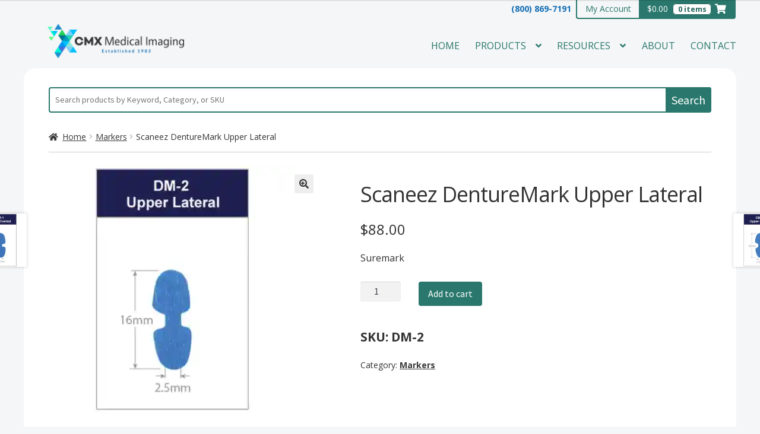

--- FILE ---
content_type: text/html; charset=UTF-8
request_url: https://www.cmxmedicalimaging.com/product/scaneez-denturemark-upper-lateral/
body_size: 33555
content:
<!doctype html>
<html lang="en-US">
<head>
<meta charset="UTF-8">
<script>
var gform;gform||(document.addEventListener("gform_main_scripts_loaded",function(){gform.scriptsLoaded=!0}),document.addEventListener("gform/theme/scripts_loaded",function(){gform.themeScriptsLoaded=!0}),window.addEventListener("DOMContentLoaded",function(){gform.domLoaded=!0}),gform={domLoaded:!1,scriptsLoaded:!1,themeScriptsLoaded:!1,isFormEditor:()=>"function"==typeof InitializeEditor,callIfLoaded:function(o){return!(!gform.domLoaded||!gform.scriptsLoaded||!gform.themeScriptsLoaded&&!gform.isFormEditor()||(gform.isFormEditor()&&console.warn("The use of gform.initializeOnLoaded() is deprecated in the form editor context and will be removed in Gravity Forms 3.1."),o(),0))},initializeOnLoaded:function(o){gform.callIfLoaded(o)||(document.addEventListener("gform_main_scripts_loaded",()=>{gform.scriptsLoaded=!0,gform.callIfLoaded(o)}),document.addEventListener("gform/theme/scripts_loaded",()=>{gform.themeScriptsLoaded=!0,gform.callIfLoaded(o)}),window.addEventListener("DOMContentLoaded",()=>{gform.domLoaded=!0,gform.callIfLoaded(o)}))},hooks:{action:{},filter:{}},addAction:function(o,r,e,t){gform.addHook("action",o,r,e,t)},addFilter:function(o,r,e,t){gform.addHook("filter",o,r,e,t)},doAction:function(o){gform.doHook("action",o,arguments)},applyFilters:function(o){return gform.doHook("filter",o,arguments)},removeAction:function(o,r){gform.removeHook("action",o,r)},removeFilter:function(o,r,e){gform.removeHook("filter",o,r,e)},addHook:function(o,r,e,t,n){null==gform.hooks[o][r]&&(gform.hooks[o][r]=[]);var d=gform.hooks[o][r];null==n&&(n=r+"_"+d.length),gform.hooks[o][r].push({tag:n,callable:e,priority:t=null==t?10:t})},doHook:function(r,o,e){var t;if(e=Array.prototype.slice.call(e,1),null!=gform.hooks[r][o]&&((o=gform.hooks[r][o]).sort(function(o,r){return o.priority-r.priority}),o.forEach(function(o){"function"!=typeof(t=o.callable)&&(t=window[t]),"action"==r?t.apply(null,e):e[0]=t.apply(null,e)})),"filter"==r)return e[0]},removeHook:function(o,r,t,n){var e;null!=gform.hooks[o][r]&&(e=(e=gform.hooks[o][r]).filter(function(o,r,e){return!!(null!=n&&n!=o.tag||null!=t&&t!=o.priority)}),gform.hooks[o][r]=e)}});
</script>

<meta name="viewport" content="width=device-width, initial-scale=1">
<link rel="profile" href="http://gmpg.org/xfn/11">
<link rel="pingback" href="https://www.cmxmedicalimaging.com/xmlrpc.php">

<meta name='robots' content='index, follow, max-image-preview:large, max-snippet:-1, max-video-preview:-1' />
<script>window._wca = window._wca || [];</script>

	<!-- This site is optimized with the Yoast SEO plugin v26.8 - https://yoast.com/product/yoast-seo-wordpress/ -->
	<title>Scaneez DentureMark Upper Lateral - CMX Medical Imaging</title>
	<link rel="canonical" href="https://www.cmxmedicalimaging.com/product/scaneez-denturemark-upper-lateral/" />
	<meta property="og:locale" content="en_US" />
	<meta property="og:type" content="article" />
	<meta property="og:title" content="Scaneez DentureMark Upper Lateral - CMX Medical Imaging" />
	<meta property="og:description" content="Suremark" />
	<meta property="og:url" content="https://www.cmxmedicalimaging.com/product/scaneez-denturemark-upper-lateral/" />
	<meta property="og:site_name" content="CMX Medical Imaging" />
	<meta property="article:publisher" content="https://www.facebook.com/pages/CMX-Medical-Imaging/382930728445247" />
	<meta property="article:modified_time" content="2024-09-17T21:27:58+00:00" />
	<meta property="og:image" content="https://www.cmxmedicalimaging.com/wp-content/uploads/2018/10/DM-2.jpg" />
	<meta property="og:image:width" content="1400" />
	<meta property="og:image:height" content="1400" />
	<meta property="og:image:type" content="image/jpeg" />
	<meta name="twitter:card" content="summary_large_image" />
	<meta name="twitter:site" content="@CMXImaging" />
	<meta name="twitter:label1" content="Est. reading time" />
	<meta name="twitter:data1" content="1 minute" />
	<script type="application/ld+json" class="yoast-schema-graph">{"@context":"https://schema.org","@graph":[{"@type":"WebPage","@id":"https://www.cmxmedicalimaging.com/product/scaneez-denturemark-upper-lateral/","url":"https://www.cmxmedicalimaging.com/product/scaneez-denturemark-upper-lateral/","name":"Scaneez DentureMark Upper Lateral - CMX Medical Imaging","isPartOf":{"@id":"https://www.cmxmedicalimaging.com/#website"},"primaryImageOfPage":{"@id":"https://www.cmxmedicalimaging.com/product/scaneez-denturemark-upper-lateral/#primaryimage"},"image":{"@id":"https://www.cmxmedicalimaging.com/product/scaneez-denturemark-upper-lateral/#primaryimage"},"thumbnailUrl":"https://i0.wp.com/www.cmxmedicalimaging.com/wp-content/uploads/2018/10/DM-2.jpg?fit=1400%2C1400&ssl=1","datePublished":"2018-10-12T22:01:06+00:00","dateModified":"2024-09-17T21:27:58+00:00","breadcrumb":{"@id":"https://www.cmxmedicalimaging.com/product/scaneez-denturemark-upper-lateral/#breadcrumb"},"inLanguage":"en-US","potentialAction":[{"@type":"ReadAction","target":["https://www.cmxmedicalimaging.com/product/scaneez-denturemark-upper-lateral/"]}]},{"@type":"ImageObject","inLanguage":"en-US","@id":"https://www.cmxmedicalimaging.com/product/scaneez-denturemark-upper-lateral/#primaryimage","url":"https://i0.wp.com/www.cmxmedicalimaging.com/wp-content/uploads/2018/10/DM-2.jpg?fit=1400%2C1400&ssl=1","contentUrl":"https://i0.wp.com/www.cmxmedicalimaging.com/wp-content/uploads/2018/10/DM-2.jpg?fit=1400%2C1400&ssl=1","width":1400,"height":1400},{"@type":"BreadcrumbList","@id":"https://www.cmxmedicalimaging.com/product/scaneez-denturemark-upper-lateral/#breadcrumb","itemListElement":[{"@type":"ListItem","position":1,"name":"Home","item":"https://www.cmxmedicalimaging.com/"},{"@type":"ListItem","position":2,"name":"Shop","item":"https://www.cmxmedicalimaging.com/shop/"},{"@type":"ListItem","position":3,"name":"Scaneez DentureMark Upper Lateral"}]},{"@type":"WebSite","@id":"https://www.cmxmedicalimaging.com/#website","url":"https://www.cmxmedicalimaging.com/","name":"CMX Medical Imaging","description":"Established 1983","publisher":{"@id":"https://www.cmxmedicalimaging.com/#organization"},"potentialAction":[{"@type":"SearchAction","target":{"@type":"EntryPoint","urlTemplate":"https://www.cmxmedicalimaging.com/?s={search_term_string}"},"query-input":{"@type":"PropertyValueSpecification","valueRequired":true,"valueName":"search_term_string"}}],"inLanguage":"en-US"},{"@type":"Organization","@id":"https://www.cmxmedicalimaging.com/#organization","name":"CMX Medical Imaging","url":"https://www.cmxmedicalimaging.com/","logo":{"@type":"ImageObject","inLanguage":"en-US","@id":"https://www.cmxmedicalimaging.com/#/schema/logo/image/","url":"https://www.cmxmedicalimaging.com/wp-content/uploads/2017/02/cmxLogo390.png","contentUrl":"https://www.cmxmedicalimaging.com/wp-content/uploads/2017/02/cmxLogo390.png","width":390,"height":141,"caption":"CMX Medical Imaging"},"image":{"@id":"https://www.cmxmedicalimaging.com/#/schema/logo/image/"},"sameAs":["https://www.facebook.com/pages/CMX-Medical-Imaging/382930728445247","https://x.com/CMXImaging","https://www.linkedin.com/in/cmx-medical-imaging-353a8a9a/","http://www.youtube.com/user/CMXmedicalimaging"]}]}</script>
	<!-- / Yoast SEO plugin. -->


<link rel='dns-prefetch' href='//stats.wp.com' />
<link rel='dns-prefetch' href='//fonts.googleapis.com' />
<link rel='preconnect' href='//i0.wp.com' />
<link rel='preconnect' href='//c0.wp.com' />
<link rel="alternate" type="application/rss+xml" title="CMX Medical Imaging &raquo; Feed" href="https://www.cmxmedicalimaging.com/feed/" />
<link rel="alternate" title="oEmbed (JSON)" type="application/json+oembed" href="https://www.cmxmedicalimaging.com/wp-json/oembed/1.0/embed?url=https%3A%2F%2Fwww.cmxmedicalimaging.com%2Fproduct%2Fscaneez-denturemark-upper-lateral%2F" />
<link rel="alternate" title="oEmbed (XML)" type="text/xml+oembed" href="https://www.cmxmedicalimaging.com/wp-json/oembed/1.0/embed?url=https%3A%2F%2Fwww.cmxmedicalimaging.com%2Fproduct%2Fscaneez-denturemark-upper-lateral%2F&#038;format=xml" />
		<!-- This site uses the Google Analytics by MonsterInsights plugin v9.11.1 - Using Analytics tracking - https://www.monsterinsights.com/ -->
							<script src="//www.googletagmanager.com/gtag/js?id=G-W414ZXDPW3"  data-cfasync="false" data-wpfc-render="false" async></script>
			<script data-cfasync="false" data-wpfc-render="false">
				var mi_version = '9.11.1';
				var mi_track_user = true;
				var mi_no_track_reason = '';
								var MonsterInsightsDefaultLocations = {"page_location":"https:\/\/www.cmxmedicalimaging.com\/product\/scaneez-denturemark-upper-lateral\/"};
								MonsterInsightsDefaultLocations.page_location = window.location.href;
								if ( typeof MonsterInsightsPrivacyGuardFilter === 'function' ) {
					var MonsterInsightsLocations = (typeof MonsterInsightsExcludeQuery === 'object') ? MonsterInsightsPrivacyGuardFilter( MonsterInsightsExcludeQuery ) : MonsterInsightsPrivacyGuardFilter( MonsterInsightsDefaultLocations );
				} else {
					var MonsterInsightsLocations = (typeof MonsterInsightsExcludeQuery === 'object') ? MonsterInsightsExcludeQuery : MonsterInsightsDefaultLocations;
				}

								var disableStrs = [
										'ga-disable-G-W414ZXDPW3',
									];

				/* Function to detect opted out users */
				function __gtagTrackerIsOptedOut() {
					for (var index = 0; index < disableStrs.length; index++) {
						if (document.cookie.indexOf(disableStrs[index] + '=true') > -1) {
							return true;
						}
					}

					return false;
				}

				/* Disable tracking if the opt-out cookie exists. */
				if (__gtagTrackerIsOptedOut()) {
					for (var index = 0; index < disableStrs.length; index++) {
						window[disableStrs[index]] = true;
					}
				}

				/* Opt-out function */
				function __gtagTrackerOptout() {
					for (var index = 0; index < disableStrs.length; index++) {
						document.cookie = disableStrs[index] + '=true; expires=Thu, 31 Dec 2099 23:59:59 UTC; path=/';
						window[disableStrs[index]] = true;
					}
				}

				if ('undefined' === typeof gaOptout) {
					function gaOptout() {
						__gtagTrackerOptout();
					}
				}
								window.dataLayer = window.dataLayer || [];

				window.MonsterInsightsDualTracker = {
					helpers: {},
					trackers: {},
				};
				if (mi_track_user) {
					function __gtagDataLayer() {
						dataLayer.push(arguments);
					}

					function __gtagTracker(type, name, parameters) {
						if (!parameters) {
							parameters = {};
						}

						if (parameters.send_to) {
							__gtagDataLayer.apply(null, arguments);
							return;
						}

						if (type === 'event') {
														parameters.send_to = monsterinsights_frontend.v4_id;
							var hookName = name;
							if (typeof parameters['event_category'] !== 'undefined') {
								hookName = parameters['event_category'] + ':' + name;
							}

							if (typeof MonsterInsightsDualTracker.trackers[hookName] !== 'undefined') {
								MonsterInsightsDualTracker.trackers[hookName](parameters);
							} else {
								__gtagDataLayer('event', name, parameters);
							}
							
						} else {
							__gtagDataLayer.apply(null, arguments);
						}
					}

					__gtagTracker('js', new Date());
					__gtagTracker('set', {
						'developer_id.dZGIzZG': true,
											});
					if ( MonsterInsightsLocations.page_location ) {
						__gtagTracker('set', MonsterInsightsLocations);
					}
										__gtagTracker('config', 'G-W414ZXDPW3', {"forceSSL":"true"} );
										window.gtag = __gtagTracker;										(function () {
						/* https://developers.google.com/analytics/devguides/collection/analyticsjs/ */
						/* ga and __gaTracker compatibility shim. */
						var noopfn = function () {
							return null;
						};
						var newtracker = function () {
							return new Tracker();
						};
						var Tracker = function () {
							return null;
						};
						var p = Tracker.prototype;
						p.get = noopfn;
						p.set = noopfn;
						p.send = function () {
							var args = Array.prototype.slice.call(arguments);
							args.unshift('send');
							__gaTracker.apply(null, args);
						};
						var __gaTracker = function () {
							var len = arguments.length;
							if (len === 0) {
								return;
							}
							var f = arguments[len - 1];
							if (typeof f !== 'object' || f === null || typeof f.hitCallback !== 'function') {
								if ('send' === arguments[0]) {
									var hitConverted, hitObject = false, action;
									if ('event' === arguments[1]) {
										if ('undefined' !== typeof arguments[3]) {
											hitObject = {
												'eventAction': arguments[3],
												'eventCategory': arguments[2],
												'eventLabel': arguments[4],
												'value': arguments[5] ? arguments[5] : 1,
											}
										}
									}
									if ('pageview' === arguments[1]) {
										if ('undefined' !== typeof arguments[2]) {
											hitObject = {
												'eventAction': 'page_view',
												'page_path': arguments[2],
											}
										}
									}
									if (typeof arguments[2] === 'object') {
										hitObject = arguments[2];
									}
									if (typeof arguments[5] === 'object') {
										Object.assign(hitObject, arguments[5]);
									}
									if ('undefined' !== typeof arguments[1].hitType) {
										hitObject = arguments[1];
										if ('pageview' === hitObject.hitType) {
											hitObject.eventAction = 'page_view';
										}
									}
									if (hitObject) {
										action = 'timing' === arguments[1].hitType ? 'timing_complete' : hitObject.eventAction;
										hitConverted = mapArgs(hitObject);
										__gtagTracker('event', action, hitConverted);
									}
								}
								return;
							}

							function mapArgs(args) {
								var arg, hit = {};
								var gaMap = {
									'eventCategory': 'event_category',
									'eventAction': 'event_action',
									'eventLabel': 'event_label',
									'eventValue': 'event_value',
									'nonInteraction': 'non_interaction',
									'timingCategory': 'event_category',
									'timingVar': 'name',
									'timingValue': 'value',
									'timingLabel': 'event_label',
									'page': 'page_path',
									'location': 'page_location',
									'title': 'page_title',
									'referrer' : 'page_referrer',
								};
								for (arg in args) {
																		if (!(!args.hasOwnProperty(arg) || !gaMap.hasOwnProperty(arg))) {
										hit[gaMap[arg]] = args[arg];
									} else {
										hit[arg] = args[arg];
									}
								}
								return hit;
							}

							try {
								f.hitCallback();
							} catch (ex) {
							}
						};
						__gaTracker.create = newtracker;
						__gaTracker.getByName = newtracker;
						__gaTracker.getAll = function () {
							return [];
						};
						__gaTracker.remove = noopfn;
						__gaTracker.loaded = true;
						window['__gaTracker'] = __gaTracker;
					})();
									} else {
										console.log("");
					(function () {
						function __gtagTracker() {
							return null;
						}

						window['__gtagTracker'] = __gtagTracker;
						window['gtag'] = __gtagTracker;
					})();
									}
			</script>
							<!-- / Google Analytics by MonsterInsights -->
		<style id='wp-img-auto-sizes-contain-inline-css'>
img:is([sizes=auto i],[sizes^="auto," i]){contain-intrinsic-size:3000px 1500px}
/*# sourceURL=wp-img-auto-sizes-contain-inline-css */
</style>
<link rel='stylesheet' id='wc-authorize-net-cim-credit-card-checkout-block-css' href='https://www.cmxmedicalimaging.com/wp-content/plugins/woocommerce-gateway-authorize-net-cim/assets/css/blocks/wc-authorize-net-cim-checkout-block.css?ver=3.10.14' media='all' />
<link rel='stylesheet' id='wc-authorize-net-cim-echeck-checkout-block-css' href='https://www.cmxmedicalimaging.com/wp-content/plugins/woocommerce-gateway-authorize-net-cim/assets/css/blocks/wc-authorize-net-cim-checkout-block.css?ver=3.10.14' media='all' />
<style id='wp-emoji-styles-inline-css'>

	img.wp-smiley, img.emoji {
		display: inline !important;
		border: none !important;
		box-shadow: none !important;
		height: 1em !important;
		width: 1em !important;
		margin: 0 0.07em !important;
		vertical-align: -0.1em !important;
		background: none !important;
		padding: 0 !important;
	}
/*# sourceURL=wp-emoji-styles-inline-css */
</style>
<link rel='stylesheet' id='wp-block-library-css' href='https://c0.wp.com/c/6.9/wp-includes/css/dist/block-library/style.min.css' media='all' />
<link rel='stylesheet' id='wps-selectize-css' href='https://www.cmxmedicalimaging.com/wp-content/plugins/woocommerce-product-search/css/selectize/selectize.min.css?ver=7.0.0' media='all' />
<link rel='stylesheet' id='wps-price-slider-css' href='https://www.cmxmedicalimaging.com/wp-content/plugins/woocommerce-product-search/css/price-slider.min.css?ver=7.0.0' media='all' />
<link rel='stylesheet' id='product-search-css' href='https://www.cmxmedicalimaging.com/wp-content/plugins/woocommerce-product-search/css/product-search.min.css?ver=7.0.0' media='all' />
<style id='global-styles-inline-css'>
:root{--wp--preset--aspect-ratio--square: 1;--wp--preset--aspect-ratio--4-3: 4/3;--wp--preset--aspect-ratio--3-4: 3/4;--wp--preset--aspect-ratio--3-2: 3/2;--wp--preset--aspect-ratio--2-3: 2/3;--wp--preset--aspect-ratio--16-9: 16/9;--wp--preset--aspect-ratio--9-16: 9/16;--wp--preset--color--black: #000000;--wp--preset--color--cyan-bluish-gray: #abb8c3;--wp--preset--color--white: #ffffff;--wp--preset--color--pale-pink: #f78da7;--wp--preset--color--vivid-red: #cf2e2e;--wp--preset--color--luminous-vivid-orange: #ff6900;--wp--preset--color--luminous-vivid-amber: #fcb900;--wp--preset--color--light-green-cyan: #7bdcb5;--wp--preset--color--vivid-green-cyan: #00d084;--wp--preset--color--pale-cyan-blue: #8ed1fc;--wp--preset--color--vivid-cyan-blue: #0693e3;--wp--preset--color--vivid-purple: #9b51e0;--wp--preset--gradient--vivid-cyan-blue-to-vivid-purple: linear-gradient(135deg,rgb(6,147,227) 0%,rgb(155,81,224) 100%);--wp--preset--gradient--light-green-cyan-to-vivid-green-cyan: linear-gradient(135deg,rgb(122,220,180) 0%,rgb(0,208,130) 100%);--wp--preset--gradient--luminous-vivid-amber-to-luminous-vivid-orange: linear-gradient(135deg,rgb(252,185,0) 0%,rgb(255,105,0) 100%);--wp--preset--gradient--luminous-vivid-orange-to-vivid-red: linear-gradient(135deg,rgb(255,105,0) 0%,rgb(207,46,46) 100%);--wp--preset--gradient--very-light-gray-to-cyan-bluish-gray: linear-gradient(135deg,rgb(238,238,238) 0%,rgb(169,184,195) 100%);--wp--preset--gradient--cool-to-warm-spectrum: linear-gradient(135deg,rgb(74,234,220) 0%,rgb(151,120,209) 20%,rgb(207,42,186) 40%,rgb(238,44,130) 60%,rgb(251,105,98) 80%,rgb(254,248,76) 100%);--wp--preset--gradient--blush-light-purple: linear-gradient(135deg,rgb(255,206,236) 0%,rgb(152,150,240) 100%);--wp--preset--gradient--blush-bordeaux: linear-gradient(135deg,rgb(254,205,165) 0%,rgb(254,45,45) 50%,rgb(107,0,62) 100%);--wp--preset--gradient--luminous-dusk: linear-gradient(135deg,rgb(255,203,112) 0%,rgb(199,81,192) 50%,rgb(65,88,208) 100%);--wp--preset--gradient--pale-ocean: linear-gradient(135deg,rgb(255,245,203) 0%,rgb(182,227,212) 50%,rgb(51,167,181) 100%);--wp--preset--gradient--electric-grass: linear-gradient(135deg,rgb(202,248,128) 0%,rgb(113,206,126) 100%);--wp--preset--gradient--midnight: linear-gradient(135deg,rgb(2,3,129) 0%,rgb(40,116,252) 100%);--wp--preset--font-size--small: 14px;--wp--preset--font-size--medium: 23px;--wp--preset--font-size--large: 26px;--wp--preset--font-size--x-large: 42px;--wp--preset--font-size--normal: 16px;--wp--preset--font-size--huge: 37px;--wp--preset--spacing--20: 0.44rem;--wp--preset--spacing--30: 0.67rem;--wp--preset--spacing--40: 1rem;--wp--preset--spacing--50: 1.5rem;--wp--preset--spacing--60: 2.25rem;--wp--preset--spacing--70: 3.38rem;--wp--preset--spacing--80: 5.06rem;--wp--preset--shadow--natural: 6px 6px 9px rgba(0, 0, 0, 0.2);--wp--preset--shadow--deep: 12px 12px 50px rgba(0, 0, 0, 0.4);--wp--preset--shadow--sharp: 6px 6px 0px rgba(0, 0, 0, 0.2);--wp--preset--shadow--outlined: 6px 6px 0px -3px rgb(255, 255, 255), 6px 6px rgb(0, 0, 0);--wp--preset--shadow--crisp: 6px 6px 0px rgb(0, 0, 0);}:root :where(.is-layout-flow) > :first-child{margin-block-start: 0;}:root :where(.is-layout-flow) > :last-child{margin-block-end: 0;}:root :where(.is-layout-flow) > *{margin-block-start: 24px;margin-block-end: 0;}:root :where(.is-layout-constrained) > :first-child{margin-block-start: 0;}:root :where(.is-layout-constrained) > :last-child{margin-block-end: 0;}:root :where(.is-layout-constrained) > *{margin-block-start: 24px;margin-block-end: 0;}:root :where(.is-layout-flex){gap: 24px;}:root :where(.is-layout-grid){gap: 24px;}body .is-layout-flex{display: flex;}.is-layout-flex{flex-wrap: wrap;align-items: center;}.is-layout-flex > :is(*, div){margin: 0;}body .is-layout-grid{display: grid;}.is-layout-grid > :is(*, div){margin: 0;}.has-black-color{color: var(--wp--preset--color--black) !important;}.has-cyan-bluish-gray-color{color: var(--wp--preset--color--cyan-bluish-gray) !important;}.has-white-color{color: var(--wp--preset--color--white) !important;}.has-pale-pink-color{color: var(--wp--preset--color--pale-pink) !important;}.has-vivid-red-color{color: var(--wp--preset--color--vivid-red) !important;}.has-luminous-vivid-orange-color{color: var(--wp--preset--color--luminous-vivid-orange) !important;}.has-luminous-vivid-amber-color{color: var(--wp--preset--color--luminous-vivid-amber) !important;}.has-light-green-cyan-color{color: var(--wp--preset--color--light-green-cyan) !important;}.has-vivid-green-cyan-color{color: var(--wp--preset--color--vivid-green-cyan) !important;}.has-pale-cyan-blue-color{color: var(--wp--preset--color--pale-cyan-blue) !important;}.has-vivid-cyan-blue-color{color: var(--wp--preset--color--vivid-cyan-blue) !important;}.has-vivid-purple-color{color: var(--wp--preset--color--vivid-purple) !important;}.has-black-background-color{background-color: var(--wp--preset--color--black) !important;}.has-cyan-bluish-gray-background-color{background-color: var(--wp--preset--color--cyan-bluish-gray) !important;}.has-white-background-color{background-color: var(--wp--preset--color--white) !important;}.has-pale-pink-background-color{background-color: var(--wp--preset--color--pale-pink) !important;}.has-vivid-red-background-color{background-color: var(--wp--preset--color--vivid-red) !important;}.has-luminous-vivid-orange-background-color{background-color: var(--wp--preset--color--luminous-vivid-orange) !important;}.has-luminous-vivid-amber-background-color{background-color: var(--wp--preset--color--luminous-vivid-amber) !important;}.has-light-green-cyan-background-color{background-color: var(--wp--preset--color--light-green-cyan) !important;}.has-vivid-green-cyan-background-color{background-color: var(--wp--preset--color--vivid-green-cyan) !important;}.has-pale-cyan-blue-background-color{background-color: var(--wp--preset--color--pale-cyan-blue) !important;}.has-vivid-cyan-blue-background-color{background-color: var(--wp--preset--color--vivid-cyan-blue) !important;}.has-vivid-purple-background-color{background-color: var(--wp--preset--color--vivid-purple) !important;}.has-black-border-color{border-color: var(--wp--preset--color--black) !important;}.has-cyan-bluish-gray-border-color{border-color: var(--wp--preset--color--cyan-bluish-gray) !important;}.has-white-border-color{border-color: var(--wp--preset--color--white) !important;}.has-pale-pink-border-color{border-color: var(--wp--preset--color--pale-pink) !important;}.has-vivid-red-border-color{border-color: var(--wp--preset--color--vivid-red) !important;}.has-luminous-vivid-orange-border-color{border-color: var(--wp--preset--color--luminous-vivid-orange) !important;}.has-luminous-vivid-amber-border-color{border-color: var(--wp--preset--color--luminous-vivid-amber) !important;}.has-light-green-cyan-border-color{border-color: var(--wp--preset--color--light-green-cyan) !important;}.has-vivid-green-cyan-border-color{border-color: var(--wp--preset--color--vivid-green-cyan) !important;}.has-pale-cyan-blue-border-color{border-color: var(--wp--preset--color--pale-cyan-blue) !important;}.has-vivid-cyan-blue-border-color{border-color: var(--wp--preset--color--vivid-cyan-blue) !important;}.has-vivid-purple-border-color{border-color: var(--wp--preset--color--vivid-purple) !important;}.has-vivid-cyan-blue-to-vivid-purple-gradient-background{background: var(--wp--preset--gradient--vivid-cyan-blue-to-vivid-purple) !important;}.has-light-green-cyan-to-vivid-green-cyan-gradient-background{background: var(--wp--preset--gradient--light-green-cyan-to-vivid-green-cyan) !important;}.has-luminous-vivid-amber-to-luminous-vivid-orange-gradient-background{background: var(--wp--preset--gradient--luminous-vivid-amber-to-luminous-vivid-orange) !important;}.has-luminous-vivid-orange-to-vivid-red-gradient-background{background: var(--wp--preset--gradient--luminous-vivid-orange-to-vivid-red) !important;}.has-very-light-gray-to-cyan-bluish-gray-gradient-background{background: var(--wp--preset--gradient--very-light-gray-to-cyan-bluish-gray) !important;}.has-cool-to-warm-spectrum-gradient-background{background: var(--wp--preset--gradient--cool-to-warm-spectrum) !important;}.has-blush-light-purple-gradient-background{background: var(--wp--preset--gradient--blush-light-purple) !important;}.has-blush-bordeaux-gradient-background{background: var(--wp--preset--gradient--blush-bordeaux) !important;}.has-luminous-dusk-gradient-background{background: var(--wp--preset--gradient--luminous-dusk) !important;}.has-pale-ocean-gradient-background{background: var(--wp--preset--gradient--pale-ocean) !important;}.has-electric-grass-gradient-background{background: var(--wp--preset--gradient--electric-grass) !important;}.has-midnight-gradient-background{background: var(--wp--preset--gradient--midnight) !important;}.has-small-font-size{font-size: var(--wp--preset--font-size--small) !important;}.has-medium-font-size{font-size: var(--wp--preset--font-size--medium) !important;}.has-large-font-size{font-size: var(--wp--preset--font-size--large) !important;}.has-x-large-font-size{font-size: var(--wp--preset--font-size--x-large) !important;}
/*# sourceURL=global-styles-inline-css */
</style>

<style id='classic-theme-styles-inline-css'>
/*! This file is auto-generated */
.wp-block-button__link{color:#fff;background-color:#32373c;border-radius:9999px;box-shadow:none;text-decoration:none;padding:calc(.667em + 2px) calc(1.333em + 2px);font-size:1.125em}.wp-block-file__button{background:#32373c;color:#fff;text-decoration:none}
/*# sourceURL=/wp-includes/css/classic-themes.min.css */
</style>
<link rel='stylesheet' id='storefront-gutenberg-blocks-css' href='https://www.cmxmedicalimaging.com/wp-content/themes/storefront/assets/css/base/gutenberg-blocks.css?ver=4.6.2' media='all' />
<style id='storefront-gutenberg-blocks-inline-css'>

				.wp-block-button__link:not(.has-text-color) {
					color: #333333;
				}

				.wp-block-button__link:not(.has-text-color):hover,
				.wp-block-button__link:not(.has-text-color):focus,
				.wp-block-button__link:not(.has-text-color):active {
					color: #333333;
				}

				.wp-block-button__link:not(.has-background) {
					background-color: #eeeeee;
				}

				.wp-block-button__link:not(.has-background):hover,
				.wp-block-button__link:not(.has-background):focus,
				.wp-block-button__link:not(.has-background):active {
					border-color: #d5d5d5;
					background-color: #d5d5d5;
				}

				.wc-block-grid__products .wc-block-grid__product .wp-block-button__link {
					background-color: #eeeeee;
					border-color: #eeeeee;
					color: #333333;
				}

				.wp-block-quote footer,
				.wp-block-quote cite,
				.wp-block-quote__citation {
					color: #333333;
				}

				.wp-block-pullquote cite,
				.wp-block-pullquote footer,
				.wp-block-pullquote__citation {
					color: #333333;
				}

				.wp-block-image figcaption {
					color: #333333;
				}

				.wp-block-separator.is-style-dots::before {
					color: #333333;
				}

				.wp-block-file a.wp-block-file__button {
					color: #333333;
					background-color: #eeeeee;
					border-color: #eeeeee;
				}

				.wp-block-file a.wp-block-file__button:hover,
				.wp-block-file a.wp-block-file__button:focus,
				.wp-block-file a.wp-block-file__button:active {
					color: #333333;
					background-color: #d5d5d5;
				}

				.wp-block-code,
				.wp-block-preformatted pre {
					color: #333333;
				}

				.wp-block-table:not( .has-background ):not( .is-style-stripes ) tbody tr:nth-child(2n) td {
					background-color: #000000;
				}

				.wp-block-cover .wp-block-cover__inner-container h1:not(.has-text-color),
				.wp-block-cover .wp-block-cover__inner-container h2:not(.has-text-color),
				.wp-block-cover .wp-block-cover__inner-container h3:not(.has-text-color),
				.wp-block-cover .wp-block-cover__inner-container h4:not(.has-text-color),
				.wp-block-cover .wp-block-cover__inner-container h5:not(.has-text-color),
				.wp-block-cover .wp-block-cover__inner-container h6:not(.has-text-color) {
					color: #000000;
				}

				div.wc-block-components-price-slider__range-input-progress,
				.rtl .wc-block-components-price-slider__range-input-progress {
					--range-color: #7f54b3;
				}

				/* Target only IE11 */
				@media all and (-ms-high-contrast: none), (-ms-high-contrast: active) {
					.wc-block-components-price-slider__range-input-progress {
						background: #7f54b3;
					}
				}

				.wc-block-components-button:not(.is-link) {
					background-color: #333333;
					color: #ffffff;
				}

				.wc-block-components-button:not(.is-link):hover,
				.wc-block-components-button:not(.is-link):focus,
				.wc-block-components-button:not(.is-link):active {
					background-color: #1a1a1a;
					color: #ffffff;
				}

				.wc-block-components-button:not(.is-link):disabled {
					background-color: #333333;
					color: #ffffff;
				}

				.wc-block-cart__submit-container {
					background-color: #;
				}

				.wc-block-cart__submit-container::before {
					color: rgba(70,70,70,0.5);
				}

				.wc-block-components-order-summary-item__quantity {
					background-color: #;
					border-color: #333333;
					box-shadow: 0 0 0 2px #;
					color: #333333;
				}
			
/*# sourceURL=storefront-gutenberg-blocks-inline-css */
</style>
<link rel='stylesheet' id='photoswipe-css' href='https://c0.wp.com/p/woocommerce/10.4.3/assets/css/photoswipe/photoswipe.min.css' media='all' />
<link rel='stylesheet' id='photoswipe-default-skin-css' href='https://c0.wp.com/p/woocommerce/10.4.3/assets/css/photoswipe/default-skin/default-skin.min.css' media='all' />
<style id='woocommerce-inline-inline-css'>
.woocommerce form .form-row .required { visibility: visible; }
/*# sourceURL=woocommerce-inline-inline-css */
</style>
<link rel='stylesheet' id='dashicons-css' href='https://c0.wp.com/c/6.9/wp-includes/css/dashicons.min.css' media='all' />
<link rel='stylesheet' id='woocommerce-addons-css-css' href='https://www.cmxmedicalimaging.com/wp-content/plugins/woocommerce-product-addons/assets/css/frontend/frontend.css?ver=8.1.2' media='all' />
<link rel='stylesheet' id='wps-storefront-css' href='https://www.cmxmedicalimaging.com/wp-content/plugins/woocommerce-product-search/css/storefront.min.css?ver=7.0.0' media='all' />
<link rel='stylesheet' id='swatches-and-photos-css' href='https://www.cmxmedicalimaging.com/wp-content/plugins/woocommerce-variation-swatches-and-photos/assets/css/swatches-and-photos.css?ver=3.0.6' media='all' />
<link rel='stylesheet' id='cmx-fonts-css' href='https://fonts.googleapis.com/css?family=Open+Sans%3A400italic%2C700italic%2C400%2C700%7CMerriweather%3A400&#038;ver=6.9' media='all' />
<link rel='stylesheet' id='storefront-style-css' href='https://www.cmxmedicalimaging.com/wp-content/themes/storefront/style.css?ver=4.6.2' media='all' />
<style id='storefront-style-inline-css'>

			.main-navigation ul li a,
			.site-title a,
			ul.menu li a,
			.site-branding h1 a,
			button.menu-toggle,
			button.menu-toggle:hover,
			.handheld-navigation .dropdown-toggle {
				color: #319e97;
			}

			button.menu-toggle,
			button.menu-toggle:hover {
				border-color: #319e97;
			}

			.main-navigation ul li a:hover,
			.main-navigation ul li:hover > a,
			.site-title a:hover,
			.site-header ul.menu li.current-menu-item > a {
				color: #72dfd8;
			}

			table:not( .has-background ) th {
				background-color: #000000;
			}

			table:not( .has-background ) tbody td {
				background-color: #000000;
			}

			table:not( .has-background ) tbody tr:nth-child(2n) td,
			fieldset,
			fieldset legend {
				background-color: #000000;
			}

			.site-header,
			.secondary-navigation ul ul,
			.main-navigation ul.menu > li.menu-item-has-children:after,
			.secondary-navigation ul.menu ul,
			.storefront-handheld-footer-bar,
			.storefront-handheld-footer-bar ul li > a,
			.storefront-handheld-footer-bar ul li.search .site-search,
			button.menu-toggle,
			button.menu-toggle:hover {
				background-color: #ffffff;
			}

			p.site-description,
			.site-header,
			.storefront-handheld-footer-bar {
				color: #545454;
			}

			button.menu-toggle:after,
			button.menu-toggle:before,
			button.menu-toggle span:before {
				background-color: #319e97;
			}

			h1, h2, h3, h4, h5, h6, .wc-block-grid__product-title {
				color: #333333;
			}

			.widget h1 {
				border-bottom-color: #333333;
			}

			body,
			.secondary-navigation a {
				color: #333333;
			}

			.widget-area .widget a,
			.hentry .entry-header .posted-on a,
			.hentry .entry-header .post-author a,
			.hentry .entry-header .post-comments a,
			.hentry .entry-header .byline a {
				color: #383838;
			}

			a {
				color: #7f54b3;
			}

			a:focus,
			button:focus,
			.button.alt:focus,
			input:focus,
			textarea:focus,
			input[type="button"]:focus,
			input[type="reset"]:focus,
			input[type="submit"]:focus,
			input[type="email"]:focus,
			input[type="tel"]:focus,
			input[type="url"]:focus,
			input[type="password"]:focus,
			input[type="search"]:focus {
				outline-color: #7f54b3;
			}

			button, input[type="button"], input[type="reset"], input[type="submit"], .button, .widget a.button {
				background-color: #eeeeee;
				border-color: #eeeeee;
				color: #333333;
			}

			button:hover, input[type="button"]:hover, input[type="reset"]:hover, input[type="submit"]:hover, .button:hover, .widget a.button:hover {
				background-color: #d5d5d5;
				border-color: #d5d5d5;
				color: #333333;
			}

			button.alt, input[type="button"].alt, input[type="reset"].alt, input[type="submit"].alt, .button.alt, .widget-area .widget a.button.alt {
				background-color: #333333;
				border-color: #333333;
				color: #ffffff;
			}

			button.alt:hover, input[type="button"].alt:hover, input[type="reset"].alt:hover, input[type="submit"].alt:hover, .button.alt:hover, .widget-area .widget a.button.alt:hover {
				background-color: #1a1a1a;
				border-color: #1a1a1a;
				color: #ffffff;
			}

			.pagination .page-numbers li .page-numbers.current {
				background-color: #000000;
				color: #292929;
			}

			#comments .comment-list .comment-content .comment-text {
				background-color: #000000;
			}

			.site-footer {
				background-color: #f0f0f0;
				color: #6d6d6d;
			}

			.site-footer a:not(.button):not(.components-button) {
				color: #333333;
			}

			.site-footer .storefront-handheld-footer-bar a:not(.button):not(.components-button) {
				color: #319e97;
			}

			.site-footer h1, .site-footer h2, .site-footer h3, .site-footer h4, .site-footer h5, .site-footer h6, .site-footer .widget .widget-title, .site-footer .widget .widgettitle {
				color: #333333;
			}

			.page-template-template-homepage.has-post-thumbnail .type-page.has-post-thumbnail .entry-title {
				color: #000000;
			}

			.page-template-template-homepage.has-post-thumbnail .type-page.has-post-thumbnail .entry-content {
				color: #000000;
			}

			@media screen and ( min-width: 768px ) {
				.secondary-navigation ul.menu a:hover {
					color: #6d6d6d;
				}

				.secondary-navigation ul.menu a {
					color: #545454;
				}

				.main-navigation ul.menu ul.sub-menu,
				.main-navigation ul.nav-menu ul.children {
					background-color: #f0f0f0;
				}

				.site-header {
					border-bottom-color: #f0f0f0;
				}
			}
/*# sourceURL=storefront-style-inline-css */
</style>
<link rel='stylesheet' id='storefront-icons-css' href='https://www.cmxmedicalimaging.com/wp-content/themes/storefront/assets/css/base/icons.css?ver=4.6.2' media='all' />
<link rel='stylesheet' id='storefront-fonts-css' href='https://fonts.googleapis.com/css?family=Source+Sans+Pro%3A400%2C300%2C300italic%2C400italic%2C600%2C700%2C900&#038;subset=latin%2Clatin-ext&#038;ver=4.6.2' media='all' />
<link rel='stylesheet' id='storefront-jetpack-widgets-css' href='https://www.cmxmedicalimaging.com/wp-content/themes/storefront/assets/css/jetpack/widgets.css?ver=4.6.2' media='all' />
<link rel='stylesheet' id='sv-wc-payment-gateway-payment-form-v5_15_12-css' href='https://www.cmxmedicalimaging.com/wp-content/plugins/woocommerce-gateway-authorize-net-cim/vendor/skyverge/wc-plugin-framework/woocommerce/payment-gateway/assets/css/frontend/sv-wc-payment-gateway-payment-form.min.css?ver=5.15.12' media='all' />
<link rel='stylesheet' id='storefront-woocommerce-style-css' href='https://www.cmxmedicalimaging.com/wp-content/themes/storefront/assets/css/woocommerce/woocommerce.css?ver=4.6.2' media='all' />
<style id='storefront-woocommerce-style-inline-css'>
@font-face {
				font-family: star;
				src: url(https://www.cmxmedicalimaging.com/wp-content/plugins/woocommerce/assets/fonts/star.eot);
				src:
					url(https://www.cmxmedicalimaging.com/wp-content/plugins/woocommerce/assets/fonts/star.eot?#iefix) format("embedded-opentype"),
					url(https://www.cmxmedicalimaging.com/wp-content/plugins/woocommerce/assets/fonts/star.woff) format("woff"),
					url(https://www.cmxmedicalimaging.com/wp-content/plugins/woocommerce/assets/fonts/star.ttf) format("truetype"),
					url(https://www.cmxmedicalimaging.com/wp-content/plugins/woocommerce/assets/fonts/star.svg#star) format("svg");
				font-weight: 400;
				font-style: normal;
			}
			@font-face {
				font-family: WooCommerce;
				src: url(https://www.cmxmedicalimaging.com/wp-content/plugins/woocommerce/assets/fonts/WooCommerce.eot);
				src:
					url(https://www.cmxmedicalimaging.com/wp-content/plugins/woocommerce/assets/fonts/WooCommerce.eot?#iefix) format("embedded-opentype"),
					url(https://www.cmxmedicalimaging.com/wp-content/plugins/woocommerce/assets/fonts/WooCommerce.woff) format("woff"),
					url(https://www.cmxmedicalimaging.com/wp-content/plugins/woocommerce/assets/fonts/WooCommerce.ttf) format("truetype"),
					url(https://www.cmxmedicalimaging.com/wp-content/plugins/woocommerce/assets/fonts/WooCommerce.svg#WooCommerce) format("svg");
				font-weight: 400;
				font-style: normal;
			}

			a.cart-contents,
			.site-header-cart .widget_shopping_cart a {
				color: #319e97;
			}

			a.cart-contents:hover,
			.site-header-cart .widget_shopping_cart a:hover,
			.site-header-cart:hover > li > a {
				color: #72dfd8;
			}

			table.cart td.product-remove,
			table.cart td.actions {
				border-top-color: #;
			}

			.storefront-handheld-footer-bar ul li.cart .count {
				background-color: #319e97;
				color: #ffffff;
				border-color: #ffffff;
			}

			.woocommerce-tabs ul.tabs li.active a,
			ul.products li.product .price,
			.onsale,
			.wc-block-grid__product-onsale,
			.widget_search form:before,
			.widget_product_search form:before {
				color: #333333;
			}

			.woocommerce-breadcrumb a,
			a.woocommerce-review-link,
			.product_meta a {
				color: #383838;
			}

			.wc-block-grid__product-onsale,
			.onsale {
				border-color: #333333;
			}

			.star-rating span:before,
			.quantity .plus, .quantity .minus,
			p.stars a:hover:after,
			p.stars a:after,
			.star-rating span:before,
			#payment .payment_methods li input[type=radio]:first-child:checked+label:before {
				color: #7f54b3;
			}

			.widget_price_filter .ui-slider .ui-slider-range,
			.widget_price_filter .ui-slider .ui-slider-handle {
				background-color: #7f54b3;
			}

			.order_details {
				background-color: #000000;
			}

			.order_details > li {
				border-bottom: 1px dotted #000000;
			}

			.order_details:before,
			.order_details:after {
				background: -webkit-linear-gradient(transparent 0,transparent 0),-webkit-linear-gradient(135deg,#000000 33.33%,transparent 33.33%),-webkit-linear-gradient(45deg,#000000 33.33%,transparent 33.33%)
			}

			#order_review {
				background-color: #;
			}

			#payment .payment_methods > li .payment_box,
			#payment .place-order {
				background-color: #000000;
			}

			#payment .payment_methods > li:not(.woocommerce-notice) {
				background-color: #000000;
			}

			#payment .payment_methods > li:not(.woocommerce-notice):hover {
				background-color: #000000;
			}

			.woocommerce-pagination .page-numbers li .page-numbers.current {
				background-color: #000000;
				color: #292929;
			}

			.wc-block-grid__product-onsale,
			.onsale,
			.woocommerce-pagination .page-numbers li .page-numbers:not(.current) {
				color: #333333;
			}

			p.stars a:before,
			p.stars a:hover~a:before,
			p.stars.selected a.active~a:before {
				color: #333333;
			}

			p.stars.selected a.active:before,
			p.stars:hover a:before,
			p.stars.selected a:not(.active):before,
			p.stars.selected a.active:before {
				color: #7f54b3;
			}

			.single-product div.product .woocommerce-product-gallery .woocommerce-product-gallery__trigger {
				background-color: #eeeeee;
				color: #333333;
			}

			.single-product div.product .woocommerce-product-gallery .woocommerce-product-gallery__trigger:hover {
				background-color: #d5d5d5;
				border-color: #d5d5d5;
				color: #333333;
			}

			.button.added_to_cart:focus,
			.button.wc-forward:focus {
				outline-color: #7f54b3;
			}

			.added_to_cart,
			.site-header-cart .widget_shopping_cart a.button,
			.wc-block-grid__products .wc-block-grid__product .wp-block-button__link {
				background-color: #eeeeee;
				border-color: #eeeeee;
				color: #333333;
			}

			.added_to_cart:hover,
			.site-header-cart .widget_shopping_cart a.button:hover,
			.wc-block-grid__products .wc-block-grid__product .wp-block-button__link:hover {
				background-color: #d5d5d5;
				border-color: #d5d5d5;
				color: #333333;
			}

			.added_to_cart.alt, .added_to_cart, .widget a.button.checkout {
				background-color: #333333;
				border-color: #333333;
				color: #ffffff;
			}

			.added_to_cart.alt:hover, .added_to_cart:hover, .widget a.button.checkout:hover {
				background-color: #1a1a1a;
				border-color: #1a1a1a;
				color: #ffffff;
			}

			.button.loading {
				color: #eeeeee;
			}

			.button.loading:hover {
				background-color: #eeeeee;
			}

			.button.loading:after {
				color: #333333;
			}

			@media screen and ( min-width: 768px ) {
				.site-header-cart .widget_shopping_cart,
				.site-header .product_list_widget li .quantity {
					color: #545454;
				}

				.site-header-cart .widget_shopping_cart .buttons,
				.site-header-cart .widget_shopping_cart .total {
					background-color: #f5f5f5;
				}

				.site-header-cart .widget_shopping_cart {
					background-color: #f0f0f0;
				}
			}
				.storefront-product-pagination a {
					color: #333333;
					background-color: #;
				}
				.storefront-sticky-add-to-cart {
					color: #333333;
					background-color: #;
				}

				.storefront-sticky-add-to-cart a:not(.button) {
					color: #319e97;
				}
/*# sourceURL=storefront-woocommerce-style-inline-css */
</style>
<link rel='stylesheet' id='storefront-child-style-css' href='https://www.cmxmedicalimaging.com/wp-content/themes/cmxmedicalimaging/style.css?ver=1.0.3' media='all' />
<link rel='stylesheet' id='storefront-woocommerce-brands-style-css' href='https://www.cmxmedicalimaging.com/wp-content/themes/storefront/assets/css/woocommerce/extensions/brands.css?ver=4.6.2' media='all' />
<link rel='stylesheet' id='storefront-woocommerce-variation-swatches-style-css' href='https://www.cmxmedicalimaging.com/wp-content/themes/storefront/assets/css/woocommerce/extensions/variation-swatches.css?ver=4.6.2' media='all' />
<link rel='stylesheet' id='sprh-styles-css' href='https://www.cmxmedicalimaging.com/wp-content/plugins/storefront-product-hero/assets/css/style.css?ver=6.9' media='all' />
<style id='sprh-styles-inline-css'>

		.sprh-hero a:not(.button) {
			color: #96588a;
		}
/*# sourceURL=sprh-styles-inline-css */
</style>
<link rel='stylesheet' id='storefront-mega-menus-frontend-css' href='https://www.cmxmedicalimaging.com/wp-content/plugins/storefront-mega-menus/assets/css/frontend.css?ver=1.6.2' media='all' />
<style id='storefront-mega-menus-frontend-inline-css'>

			.smm-mega-menu {
				background-color: #ffffff;
			}

			.main-navigation ul li.smm-active .smm-mega-menu a.button {
				background-color: #eeeeee !important;
				border-color: #eeeeee !important;
				color: #333333 !important;
			}

			.main-navigation ul li.smm-active .smm-mega-menu a.button:hover {
				background-color: #d5d5d5 !important;
				border-color: #d5d5d5 !important;
				color: #333333 !important;
			}

			.main-navigation ul li.smm-active .smm-mega-menu a.added_to_cart {
				background-color: #333333 !important;
				border-color: #333333 !important;
				color: #ffffff !important;
			}

			.main-navigation ul li.smm-active .smm-mega-menu a.added_to_cart:hover {
				background-color: #1a1a1a !important;
				border-color: #1a1a1a !important;
				color: #ffffff !important;
			}

			.main-navigation ul li.smm-active .widget h3.widget-title,
			.main-navigation ul li.smm-active li ul.products li.product h3 {
				color: #545454;
			}

			.main-navigation ul li.smm-active ul.sub-menu li a {
				color: #319e97;
			}
/*# sourceURL=storefront-mega-menus-frontend-inline-css */
</style>
<script type="text/template" id="tmpl-variation-template">
	<div class="woocommerce-variation-description">{{{ data.variation.variation_description }}}</div>
	<div class="woocommerce-variation-price">{{{ data.variation.price_html }}}</div>
	<div class="woocommerce-variation-availability">{{{ data.variation.availability_html }}}</div>
</script>
<script type="text/template" id="tmpl-unavailable-variation-template">
	<p role="alert">Sorry, this product is unavailable. Please choose a different combination.</p>
</script>
<script src="https://c0.wp.com/c/6.9/wp-includes/js/jquery/jquery.min.js" id="jquery-core-js"></script>
<script src="https://c0.wp.com/c/6.9/wp-includes/js/jquery/jquery-migrate.min.js" id="jquery-migrate-js"></script>
<script src="https://c0.wp.com/c/6.9/wp-includes/js/underscore.min.js" id="underscore-js"></script>
<script id="wp-util-js-extra">
var _wpUtilSettings = {"ajax":{"url":"/wp-admin/admin-ajax.php"}};
//# sourceURL=wp-util-js-extra
</script>
<script src="https://c0.wp.com/c/6.9/wp-includes/js/wp-util.min.js" id="wp-util-js"></script>
<script src="https://c0.wp.com/p/woocommerce/10.4.3/assets/js/jquery-blockui/jquery.blockUI.min.js" id="wc-jquery-blockui-js" data-wp-strategy="defer"></script>
<script src="https://www.cmxmedicalimaging.com/wp-content/plugins/google-analytics-premium/assets/js/frontend-gtag.min.js?ver=9.11.1" id="monsterinsights-frontend-script-js" async data-wp-strategy="async"></script>
<script data-cfasync="false" data-wpfc-render="false" id='monsterinsights-frontend-script-js-extra'>var monsterinsights_frontend = {"js_events_tracking":"true","download_extensions":"doc,pdf,ppt,zip,xls,docx,pptx,xlsx","inbound_paths":"[]","home_url":"https:\/\/www.cmxmedicalimaging.com","hash_tracking":"false","v4_id":"G-W414ZXDPW3"};</script>
<script id="wc-add-to-cart-js-extra">
var wc_add_to_cart_params = {"ajax_url":"/wp-admin/admin-ajax.php","wc_ajax_url":"/?wc-ajax=%%endpoint%%","i18n_view_cart":"View cart","cart_url":"https://www.cmxmedicalimaging.com/cart/","is_cart":"","cart_redirect_after_add":"no"};
//# sourceURL=wc-add-to-cart-js-extra
</script>
<script src="https://c0.wp.com/p/woocommerce/10.4.3/assets/js/frontend/add-to-cart.min.js" id="wc-add-to-cart-js" defer data-wp-strategy="defer"></script>
<script src="https://c0.wp.com/p/woocommerce/10.4.3/assets/js/zoom/jquery.zoom.min.js" id="wc-zoom-js" defer data-wp-strategy="defer"></script>
<script src="https://c0.wp.com/p/woocommerce/10.4.3/assets/js/flexslider/jquery.flexslider.min.js" id="wc-flexslider-js" defer data-wp-strategy="defer"></script>
<script src="https://c0.wp.com/p/woocommerce/10.4.3/assets/js/photoswipe/photoswipe.min.js" id="wc-photoswipe-js" defer data-wp-strategy="defer"></script>
<script src="https://c0.wp.com/p/woocommerce/10.4.3/assets/js/photoswipe/photoswipe-ui-default.min.js" id="wc-photoswipe-ui-default-js" defer data-wp-strategy="defer"></script>
<script id="wc-single-product-js-extra">
var wc_single_product_params = {"i18n_required_rating_text":"Please select a rating","i18n_rating_options":["1 of 5 stars","2 of 5 stars","3 of 5 stars","4 of 5 stars","5 of 5 stars"],"i18n_product_gallery_trigger_text":"View full-screen image gallery","review_rating_required":"yes","flexslider":{"rtl":false,"animation":"slide","smoothHeight":true,"directionNav":false,"controlNav":"thumbnails","slideshow":false,"animationSpeed":500,"animationLoop":false,"allowOneSlide":false},"zoom_enabled":"1","zoom_options":[],"photoswipe_enabled":"1","photoswipe_options":{"shareEl":false,"closeOnScroll":false,"history":false,"hideAnimationDuration":0,"showAnimationDuration":0},"flexslider_enabled":"1"};
//# sourceURL=wc-single-product-js-extra
</script>
<script src="https://c0.wp.com/p/woocommerce/10.4.3/assets/js/frontend/single-product.min.js" id="wc-single-product-js" defer data-wp-strategy="defer"></script>
<script src="https://c0.wp.com/p/woocommerce/10.4.3/assets/js/js-cookie/js.cookie.min.js" id="wc-js-cookie-js" defer data-wp-strategy="defer"></script>
<script id="woocommerce-js-extra">
var woocommerce_params = {"ajax_url":"/wp-admin/admin-ajax.php","wc_ajax_url":"/?wc-ajax=%%endpoint%%","i18n_password_show":"Show password","i18n_password_hide":"Hide password"};
//# sourceURL=woocommerce-js-extra
</script>
<script src="https://c0.wp.com/p/woocommerce/10.4.3/assets/js/frontend/woocommerce.min.js" id="woocommerce-js" defer data-wp-strategy="defer"></script>
<script src="https://c0.wp.com/p/woocommerce/10.4.3/assets/js/dompurify/purify.min.js" id="wc-dompurify-js" defer data-wp-strategy="defer"></script>
<script id="wc-cart-fragments-js-extra">
var wc_cart_fragments_params = {"ajax_url":"/wp-admin/admin-ajax.php","wc_ajax_url":"/?wc-ajax=%%endpoint%%","cart_hash_key":"wc_cart_hash_00aec46dc2f919ae92b8d11df286178d","fragment_name":"wc_fragments_00aec46dc2f919ae92b8d11df286178d","request_timeout":"5000"};
//# sourceURL=wc-cart-fragments-js-extra
</script>
<script src="https://c0.wp.com/p/woocommerce/10.4.3/assets/js/frontend/cart-fragments.min.js" id="wc-cart-fragments-js" defer data-wp-strategy="defer"></script>
<script src="https://stats.wp.com/s-202605.js" id="woocommerce-analytics-js" defer data-wp-strategy="defer"></script>
<link rel="https://api.w.org/" href="https://www.cmxmedicalimaging.com/wp-json/" /><link rel="alternate" title="JSON" type="application/json" href="https://www.cmxmedicalimaging.com/wp-json/wp/v2/product/37959" /><link rel="EditURI" type="application/rsd+xml" title="RSD" href="https://www.cmxmedicalimaging.com/xmlrpc.php?rsd" />
<link rel='shortlink' href='https://www.cmxmedicalimaging.com/?p=37959' />

			<style type='text/css'>
				body.admin-bar {margin-top:32px !important}
				@media screen and (max-width: 782px) {
					body.admin-bar { margin-top:46px !important }
				}
			</style>
				<noscript><style>.woocommerce-product-gallery{ opacity: 1 !important; }</style></noscript>
	<link rel="icon" href="https://i0.wp.com/www.cmxmedicalimaging.com/wp-content/uploads/2017/10/cropped-favicon.png?resize=32%2C32&#038;ssl=1" sizes="32x32" />
<link rel="icon" href="https://i0.wp.com/www.cmxmedicalimaging.com/wp-content/uploads/2017/10/cropped-favicon.png?fit=192%2C192&#038;ssl=1" sizes="192x192" />
<link rel="apple-touch-icon" href="https://i0.wp.com/www.cmxmedicalimaging.com/wp-content/uploads/2017/10/cropped-favicon.png?fit=180%2C180&#038;ssl=1" />
<meta name="msapplication-TileImage" content="https://i0.wp.com/www.cmxmedicalimaging.com/wp-content/uploads/2017/10/cropped-favicon.png?fit=270%2C270&#038;ssl=1" />
		<style id="wp-custom-css">
			/*
You can add your own CSS here.

Click the help icon above to learn more.
*/

@media (min-width: 768px) {
	.columns-2 {
        width: 45%;
        margin:0 2.5%;
        float:left;
    }
}
div.msds-sheets img {
    max-width: 217px;
    height: 98px;
}
.site-footer .widget_nav_menu ul li {
    padding-left: 0;
}
.site-footer .footer-block .copyright {
	font-size: 0.75em
}
.preferred-vendors p {
	clear: both;
	margin-top:2em;
}
.woocommerce form fieldset {
	background-color: #fff;
	padding: 0;
}
.woocommerce form fieldset legend {
	background-color: #fff;
	margin-left: 0;
	padding-left:0;
	padding-bottom:0;
}
.woocommerce-EditAccountForm {width: 90%}

div.cmx-gallery-section {
	margin-bottom:3em;
	border-bottom: 2px solid #2A786D;
	padding-bottom: 4em;
}

#TB_closeWindow {
    height: 25px;
    padding: 3px 25px 30px 0 !important;;
    float: right;
}
#TB_caption {
	padding: 3px 30px 10px 25px !important;
}
 .pagination .page-numbers li .page-numbers.current, .woocommerce-pagination .page-numbers li .page-numbers.current {
	 color:white;
	 font-weight: bold;
	 border-radius:50%;
}

.single-product div.product .product_meta {
	border-top: none;
}
.site-header {
	border-bottom:none;
}
.demo_store {
	background-color: red;
}
.storefront-breadcrumb  {
	padding:0;
}
.storefront-breadcrumb .col-full {
	background: #FFF;
	padding-top:1em;
	padding-bottom: 1.41575em
}



@media (min-width: 990px) {
#masthead .col-full {
    width: 30%;
    float: left;
}
}
@media (max-width: 989px) {
	#masthead .site-branding {
		margin:0;
		width: 100%;
	}
#masthead .col-full {
    text-align: center;
    float: none;
	margin-right: 0;
	display:block;
}
	#masthead .custom-logo {
    text-align: center;
    float: none;
	margin: 0 auto;
	display:block;
}

}

/** Custom css start by Anam */
#secondary.widget-area .widget-title{
	padding-bottom:15px;
}
@media screen and (max-width: 767px) {
	.woocommerce-active .site-header .storefront-primary-navigation{
		float:none;
	}
	#secondary.widget-area{
		padding:0px 2.5rem 1rem;
	}
}
@media screen and (min-width: 992px) {
	.main-navigation ul li:hover.smm-active.menu-item-has-children:before {
			bottom: 0 !important;
	}
	
	.main-navigation ul li:hover.smm-active.menu-item-has-children:after {
			bottom: -1px !important;
	}
}

.site-footer .footer-widgets.col-4 .block.footer-widget-3 {
    margin-bottom: 40px;
}

.handheld-navigation .dropdown-toggle {
	display: none;
}

.handheld-navigation {
	transition: unset;
}

.widget .product-search form button[type=submit]{
	background-color: #2A786D;
    color: #ffffff;
    clip: inherit;
    left: inherit;
    right: 0;
    border-top-left-radius: 0;
    border-bottom-left-radius: 0;
    box-shadow: none;
    height: 42px;
    font-size: 20px;
}
/** Custom css end */

/* CSS for the header logo and my account */
.woocommerce-active .site-header .storefront-primary-navigation .site-header-cart .cmx-my-account-link {
    padding: 3px 1em 3px;
}

@media (min-width: 990px) {
    #masthead .col-full {
      transform:translateY(50%);
			.site-branding{
				margin-bottom: 0;
			}
    }
}

th, td{
	background-color: white !important;
}		</style>
		<link rel='stylesheet' id='wc-blocks-style-css' href='https://c0.wp.com/p/woocommerce/10.4.3/assets/client/blocks/wc-blocks.css' media='all' />
</head>

<body class="wp-singular product-template-default single single-product postid-37959 custom-background wp-custom-logo wp-embed-responsive wp-theme-storefront wp-child-theme-cmxmedicalimaging theme-storefront woocommerce woocommerce-page woocommerce-no-js group-blog storefront-align-wide right-sidebar woocommerce-active storefront-product-hero-active">



<div id="page" class="hfeed site">
	
	<header id="masthead" class="site-header col-full" role="banner" style="">

		<div class="col-full">		<a class="skip-link screen-reader-text" href="#site-navigation">Skip to navigation</a>
		<a class="skip-link screen-reader-text" href="#content">Skip to content</a>
				<div class="site-branding">
			<a href="https://www.cmxmedicalimaging.com/" class="custom-logo-link" rel="home"><img width="470" height="118" src="https://i0.wp.com/www.cmxmedicalimaging.com/wp-content/uploads/2017/03/Small-X-470.png?fit=470%2C118&amp;ssl=1" class="custom-logo" alt="CMX Medical Imaging" decoding="async" fetchpriority="high" srcset="https://i0.wp.com/www.cmxmedicalimaging.com/wp-content/uploads/2017/03/Small-X-470.png?w=470&amp;ssl=1 470w, https://i0.wp.com/www.cmxmedicalimaging.com/wp-content/uploads/2017/03/Small-X-470.png?resize=416%2C104&amp;ssl=1 416w, https://i0.wp.com/www.cmxmedicalimaging.com/wp-content/uploads/2017/03/Small-X-470.png?resize=300%2C75&amp;ssl=1 300w" sizes="(max-width: 470px) 100vw, 470px" data-attachment-id="23478" data-permalink="https://www.cmxmedicalimaging.com/?attachment_id=23478" data-orig-file="https://i0.wp.com/www.cmxmedicalimaging.com/wp-content/uploads/2017/03/Small-X-470.png?fit=470%2C118&amp;ssl=1" data-orig-size="470,118" data-comments-opened="0" data-image-meta="{&quot;aperture&quot;:&quot;0&quot;,&quot;credit&quot;:&quot;&quot;,&quot;camera&quot;:&quot;&quot;,&quot;caption&quot;:&quot;&quot;,&quot;created_timestamp&quot;:&quot;0&quot;,&quot;copyright&quot;:&quot;&quot;,&quot;focal_length&quot;:&quot;0&quot;,&quot;iso&quot;:&quot;0&quot;,&quot;shutter_speed&quot;:&quot;0&quot;,&quot;title&quot;:&quot;&quot;,&quot;orientation&quot;:&quot;0&quot;}" data-image-title="Small-X-470" data-image-description="" data-image-caption="" data-medium-file="https://i0.wp.com/www.cmxmedicalimaging.com/wp-content/uploads/2017/03/Small-X-470.png?fit=300%2C75&amp;ssl=1" data-large-file="https://i0.wp.com/www.cmxmedicalimaging.com/wp-content/uploads/2017/03/Small-X-470.png?fit=470%2C118&amp;ssl=1" /></a>		</div>
		</div><div class="storefront-primary-navigation">        <ul id="site-header-cart" class="site-header-cart menu">
            <li class="cmx-phone"><a href="tel:800-869-7191">(800) 869-7191</a></li>
            <li class="cmx-my-account-link"><a href="https://www.cmxmedicalimaging.com/my-account/">My Account</a></li>
            <li class="">
							<a class="cart-contents" href="https://www.cmxmedicalimaging.com/cart/" title="View your shopping cart">
								<span class="woocommerce-Price-amount amount"><span class="woocommerce-Price-currencySymbol">&#036;</span>0.00</span> <span class="count">0 items</span>
			</a>
		            </li>
            <li>
				<div class="widget woocommerce widget_shopping_cart"><div class="widget_shopping_cart_content"></div></div>            </li>
        </ul>
				<nav id="site-navigation" class="main-navigation" role="navigation" aria-label="Primary Navigation">
		<button id="site-navigation-menu-toggle" class="menu-toggle" aria-controls="site-navigation" aria-expanded="false"><span>Menu</span></button>
			<div class="primary-navigation"><ul id="menu-main-menu" class="menu"><li id="menu-item-23238" class="menu-item menu-item-type-post_type menu-item-object-page menu-item-home menu-item-23238"><a href="https://www.cmxmedicalimaging.com/">Home</a></li>
<li id="menu-item-23257" class="menu-item menu-item-type-post_type menu-item-object-page menu-item-23257 smm-active menu-item-has-children"><a href="https://www.cmxmedicalimaging.com/products/">Products</a><ul class="sub-menu">
						<li>
							<div class="smm-mega-menu">
								<div class="smm-row"><div class="smm-span-12 smm-last"><aside id="nav_menu-9" class="widget widget_nav_menu"><h3 class="widget-title">Shop by Specialty</h3><div class="menu-specialty-container"><ul id="menu-specialty" class="menu"><li id="menu-item-30064" class="menu-item menu-item-type-taxonomy menu-item-object-product_cat menu-item-30064"><a href="https://www.cmxmedicalimaging.com/product-category/chiropractic/">Chiropractic</a></li>
<li id="menu-item-23343" class="menu-item menu-item-type-taxonomy menu-item-object-product_cat menu-item-23343"><a href="https://www.cmxmedicalimaging.com/product-category/mammography/">Mammography</a></li>
<li id="menu-item-23345" class="menu-item menu-item-type-taxonomy menu-item-object-product_cat menu-item-23345"><a href="https://www.cmxmedicalimaging.com/product-category/mri/">MRI</a></li>
<li id="menu-item-23346" class="menu-item menu-item-type-taxonomy menu-item-object-product_cat menu-item-23346"><a href="https://www.cmxmedicalimaging.com/product-category/orthopedics/">Orthopedics</a></li>
<li id="menu-item-23347" class="menu-item menu-item-type-taxonomy menu-item-object-product_cat menu-item-23347"><a href="https://www.cmxmedicalimaging.com/product-category/pediatrics/">Pediatrics</a></li>
<li id="menu-item-23344" class="menu-item menu-item-type-taxonomy menu-item-object-product_cat menu-item-23344"><a href="https://www.cmxmedicalimaging.com/product-category/ultrasound/">Ultrasound</a></li>
<li id="menu-item-23341" class="menu-item menu-item-type-taxonomy menu-item-object-product_cat menu-item-23341"><a href="https://www.cmxmedicalimaging.com/product-category/urgent-care/">Urgent Care</a></li>
<li id="menu-item-23342" class="menu-item menu-item-type-taxonomy menu-item-object-product_cat menu-item-23342"><a href="https://www.cmxmedicalimaging.com/product-category/veterinary/">Veterinary</a></li>
</ul></div></aside></div></div><div class="smm-row"><div class="smm-span-12 smm-last"><aside id="text-10" class="widget widget_text"><h3 class="widget-title">Shop by Category</h3>			<div class="textwidget"></div>
		</aside></div></div><div class="smm-row"><div class="smm-span-3"><aside id="nav_menu-12" class="widget widget_nav_menu"><h3 class="widget-title">Equipment / Digital</h3><div class="menu-equipment-digital-container"><ul id="menu-equipment-digital" class="menu"><li id="menu-item-23460" class="menu-item menu-item-type-taxonomy menu-item-object-product_cat menu-item-23460"><a href="https://www.cmxmedicalimaging.com/product-category/cd-dvd-burning-solutions/">CD / DVD Burning Solutions</a></li>
<li id="menu-item-23372" class="menu-item menu-item-type-taxonomy menu-item-object-product_cat menu-item-23372"><a href="https://www.cmxmedicalimaging.com/product-category/computed-radiography-cr/">Computed Radiography (CR)</a></li>
<li id="menu-item-23373" class="menu-item menu-item-type-taxonomy menu-item-object-product_cat menu-item-23373"><a href="https://www.cmxmedicalimaging.com/product-category/cr-cassette/">CR Cassettes</a></li>
<li id="menu-item-23374" class="menu-item menu-item-type-taxonomy menu-item-object-product_cat menu-item-23374"><a href="https://www.cmxmedicalimaging.com/product-category/digital-accessories/">Digital Accessories</a></li>
<li id="menu-item-23375" class="menu-item menu-item-type-taxonomy menu-item-object-product_cat menu-item-23375"><a href="https://www.cmxmedicalimaging.com/product-category/digital-radiography/">Digital Radiography (DR)</a></li>
<li id="menu-item-23376" class="menu-item menu-item-type-taxonomy menu-item-object-product_cat menu-item-23376"><a href="https://www.cmxmedicalimaging.com/product-category/film-digitizers/">Film Digitizers</a></li>
<li id="menu-item-23377" class="menu-item menu-item-type-taxonomy menu-item-object-product_cat menu-item-23377"><a href="https://www.cmxmedicalimaging.com/product-category/imaging-plates/">Imaging Plates</a></li>
<li id="menu-item-23452" class="menu-item menu-item-type-taxonomy menu-item-object-product_cat menu-item-23452"><a href="https://www.cmxmedicalimaging.com/product-category/laser-imagers/">Laser Imagers</a></li>
<li id="menu-item-23378" class="menu-item menu-item-type-taxonomy menu-item-object-product_cat menu-item-23378"><a href="https://www.cmxmedicalimaging.com/product-category/portablesmobile-upgrades/">Portables/Mobile Upgrades</a></li>
<li id="menu-item-23463" class="menu-item menu-item-type-taxonomy menu-item-object-product_cat menu-item-23463"><a href="https://www.cmxmedicalimaging.com/product-category/radiographic-stands/">Radiographic Stands</a></li>
<li id="menu-item-23462" class="menu-item menu-item-type-taxonomy menu-item-object-product_cat menu-item-23462"><a href="https://www.cmxmedicalimaging.com/product-category/transformer-drp-holder/">Transformer™ DRP Holder</a></li>
<li id="menu-item-23379" class="menu-item menu-item-type-taxonomy menu-item-object-product_cat menu-item-23379"><a href="https://www.cmxmedicalimaging.com/product-category/viztek-u-armstraight-arm/">Viztek U-Arm/Straight-Arm</a></li>
<li id="menu-item-23464" class="menu-item menu-item-type-taxonomy menu-item-object-product_cat menu-item-23464"><a href="https://www.cmxmedicalimaging.com/product-category/weight-distribution-caps/">Weight Distribution Caps</a></li>
<li id="menu-item-23380" class="menu-item menu-item-type-taxonomy menu-item-object-product_cat menu-item-23380"><a href="https://www.cmxmedicalimaging.com/product-category/x-ray-suites/">X-Ray Suites</a></li>
</ul></div></aside></div><div class="smm-span-3"><aside id="nav_menu-18" class="widget widget_nav_menu"><h3 class="widget-title">Patient Handling / Transport</h3><div class="menu-patient-handling-transport-container"><ul id="menu-patient-handling-transport" class="menu"><li id="menu-item-23399" class="menu-item menu-item-type-taxonomy menu-item-object-product_cat menu-item-23399"><a href="https://www.cmxmedicalimaging.com/product-category/gurneys-stretchers/">Gurneys &#038; Stretchers</a></li>
<li id="menu-item-23400" class="menu-item menu-item-type-taxonomy menu-item-object-product_cat menu-item-23400"><a href="https://www.cmxmedicalimaging.com/product-category/patient-handling/">Patient Handling</a></li>
<li id="menu-item-23401" class="menu-item menu-item-type-taxonomy menu-item-object-product_cat menu-item-23401"><a href="https://www.cmxmedicalimaging.com/product-category/pigg-o-stat/">Pigg-O-Stat</a></li>
<li id="menu-item-23402" class="menu-item menu-item-type-taxonomy menu-item-object-product_cat menu-item-23402"><a href="https://www.cmxmedicalimaging.com/product-category/positioners/">Positioners</a></li>
<li id="menu-item-23403" class="menu-item menu-item-type-taxonomy menu-item-object-product_cat menu-item-23403"><a href="https://www.cmxmedicalimaging.com/product-category/positioners-stealth-cote/">Positioners/Sponges</a></li>
<li id="menu-item-23404" class="menu-item menu-item-type-taxonomy menu-item-object-product_cat menu-item-23404"><a href="https://www.cmxmedicalimaging.com/product-category/pvc-products/">PVC Products</a></li>
<li id="menu-item-23405" class="menu-item menu-item-type-taxonomy menu-item-object-product_cat menu-item-23405"><a href="https://www.cmxmedicalimaging.com/product-category/radiographic-stands/">Radiographic Stands</a></li>
<li id="menu-item-23406" class="menu-item menu-item-type-taxonomy menu-item-object-product_cat menu-item-23406"><a href="https://www.cmxmedicalimaging.com/product-category/sponges-sand-bags/">Sponges &#038; Sand Bags</a></li>
<li id="menu-item-23407" class="menu-item menu-item-type-taxonomy menu-item-object-product_cat menu-item-23407"><a href="https://www.cmxmedicalimaging.com/product-category/table-pads/">Table Pads</a></li>
<li id="menu-item-23408" class="menu-item menu-item-type-taxonomy menu-item-object-product_cat menu-item-23408"><a href="https://www.cmxmedicalimaging.com/product-category/transfer-boards/">Transfer Boards</a></li>
<li id="menu-item-23409" class="menu-item menu-item-type-taxonomy menu-item-object-product_cat menu-item-23409"><a href="https://www.cmxmedicalimaging.com/product-category/transformer-drp-holder/">Transformer™ DRP Holder</a></li>
<li id="menu-item-23410" class="menu-item menu-item-type-taxonomy menu-item-object-product_cat menu-item-23410"><a href="https://www.cmxmedicalimaging.com/product-category/weight-distribution-caps/">Weight Distribution Caps</a></li>
<li id="menu-item-23472" class="menu-item menu-item-type-taxonomy menu-item-object-product_cat menu-item-23472"><a href="https://www.cmxmedicalimaging.com/product-category/wheelchairs/">Wheelchairs</a></li>
</ul></div></aside></div><div class="smm-span-3"><aside id="nav_menu-19" class="widget widget_nav_menu"><h3 class="widget-title">General Accessories</h3><div class="menu-general-accessories-container"><ul id="menu-general-accessories" class="menu"><li id="menu-item-23411" class="menu-item menu-item-type-taxonomy menu-item-object-product_cat menu-item-23411"><a href="https://www.cmxmedicalimaging.com/product-category/barium/">Barium / Contrast Media</a></li>
<li id="menu-item-23412" class="menu-item menu-item-type-taxonomy menu-item-object-product_cat menu-item-23412"><a href="https://www.cmxmedicalimaging.com/product-category/barriers/">Barriers</a></li>
<li id="menu-item-23413" class="menu-item menu-item-type-taxonomy menu-item-object-product_cat menu-item-23413"><a href="https://www.cmxmedicalimaging.com/product-category/books/">Books</a></li>
<li id="menu-item-23457" class="menu-item menu-item-type-taxonomy menu-item-object-product_cat menu-item-23457"><a href="https://www.cmxmedicalimaging.com/product-category/filers-mailers-jackets/">Filers / Mailers / Jackets</a></li>
<li id="menu-item-23455" class="menu-item menu-item-type-taxonomy menu-item-object-product_cat menu-item-23455"><a href="https://www.cmxmedicalimaging.com/product-category/film/">Film</a></li>
<li id="menu-item-23454" class="menu-item menu-item-type-taxonomy menu-item-object-product_cat menu-item-23454"><a href="https://www.cmxmedicalimaging.com/product-category/film-print-media/">Film &#038; Print Media</a></li>
<li id="menu-item-23414" class="menu-item menu-item-type-taxonomy menu-item-object-product_cat menu-item-23414"><a href="https://www.cmxmedicalimaging.com/product-category/filters/">Filters (AER Filters)</a></li>
<li id="menu-item-23415" class="menu-item menu-item-type-taxonomy menu-item-object-product_cat current-product-ancestor current-menu-parent current-product-parent menu-item-23415"><a href="https://www.cmxmedicalimaging.com/product-category/markers/">Markers</a></li>
<li id="menu-item-23416" class="menu-item menu-item-type-taxonomy menu-item-object-product_cat menu-item-23416"><a href="https://www.cmxmedicalimaging.com/product-category/signs/">Signs</a></li>
<li id="menu-item-23458" class="menu-item menu-item-type-taxonomy menu-item-object-product_cat menu-item-23458"><a href="https://www.cmxmedicalimaging.com/product-category/silver-recovery/">Silver Recovery</a></li>
<li id="menu-item-23417" class="menu-item menu-item-type-taxonomy menu-item-object-product_cat menu-item-23417"><a href="https://www.cmxmedicalimaging.com/product-category/surgical/">Surgical</a></li>
<li id="menu-item-23418" class="menu-item menu-item-type-taxonomy menu-item-object-product_cat menu-item-23418"><a href="https://www.cmxmedicalimaging.com/product-category/syringes/">Syringes / Connectors / Tubing</a></li>
<li id="menu-item-23467" class="menu-item menu-item-type-taxonomy menu-item-object-product_cat menu-item-23467"><a href="https://www.cmxmedicalimaging.com/product-category/stools/">Stools</a></li>
<li id="menu-item-23468" class="menu-item menu-item-type-taxonomy menu-item-object-product_cat menu-item-23468"><a href="https://www.cmxmedicalimaging.com/product-category/carts/">Carts</a></li>
<li id="menu-item-23469" class="menu-item menu-item-type-taxonomy menu-item-object-product_cat menu-item-23469"><a href="https://www.cmxmedicalimaging.com/product-category/chairs/">Chairs</a></li>
<li id="menu-item-23470" class="menu-item menu-item-type-taxonomy menu-item-object-product_cat menu-item-23470"><a href="https://www.cmxmedicalimaging.com/product-category/racks/">Racks</a></li>
</ul></div></aside></div><div class="smm-span-3 smm-last"><aside id="nav_menu-17" class="widget widget_nav_menu"><h3 class="widget-title">Protective Apparel</h3><div class="menu-protective-apparel-container"><ul id="menu-protective-apparel" class="menu"><li id="menu-item-41737" class="menu-item menu-item-type-taxonomy menu-item-object-category menu-item-41737"><a href="https://www.cmxmedicalimaging.com/category/accessories/">Accessories</a></li>
<li id="menu-item-41738" class="menu-item menu-item-type-taxonomy menu-item-object-product_cat menu-item-41738"><a href="https://www.cmxmedicalimaging.com/product-category/custom-aprons/">Aprons (Personalized)</a></li>
<li id="menu-item-23394" class="menu-item menu-item-type-taxonomy menu-item-object-product_cat menu-item-23394"><a href="https://www.cmxmedicalimaging.com/product-category/germicides-cleaners-receptacles/">Germicides / Cleaners / Receptacles</a></li>
<li id="menu-item-23395" class="menu-item menu-item-type-taxonomy menu-item-object-product_cat menu-item-23395"><a href="https://www.cmxmedicalimaging.com/product-category/glasses/">Glasses</a></li>
<li id="menu-item-23396" class="menu-item menu-item-type-taxonomy menu-item-object-product_cat menu-item-23396"><a href="https://www.cmxmedicalimaging.com/product-category/gloves/">Gloves</a></li>
<li id="menu-item-23397" class="menu-item menu-item-type-taxonomy menu-item-object-product_cat menu-item-23397"><a href="https://www.cmxmedicalimaging.com/product-category/patient-protection/">Patient Protection</a></li>
<li id="menu-item-23398" class="menu-item menu-item-type-taxonomy menu-item-object-product_cat menu-item-23398"><a href="https://www.cmxmedicalimaging.com/product-category/sanitation/">Sanitation</a></li>
</ul></div></aside></div></div><div class="smm-row"><div class="smm-span-12 smm-last"><aside id="text-14" class="widget widget_text">			<div class="textwidget"><a href="/products" class="widget-title">View All Categories</a></div>
		</aside></div></div>
							</div>
						</li>
					</ul></li>
<li id="menu-item-35937" class="menu-item menu-item-type-post_type menu-item-object-page menu-item-35937 smm-active menu-item-has-children"><a href="https://www.cmxmedicalimaging.com/resources/">Resources</a><ul class="sub-menu">
						<li>
							<div class="smm-mega-menu">
								<div class="smm-row"><div class="smm-span-12 smm-last"><aside id="nav_menu-25" class="widget widget_nav_menu"><div class="menu-resources-container"><ul id="menu-resources" class="menu"><li id="menu-item-23506" class="menu-item menu-item-type-post_type menu-item-object-page menu-item-23506"><a href="https://www.cmxmedicalimaging.com/catalogs/">Catalogs</a></li>
<li id="menu-item-23442" class="menu-item menu-item-type-post_type menu-item-object-page menu-item-23442"><a href="https://www.cmxmedicalimaging.com/cmx-medical-imaging-financingleasing-everbank/">Financing</a></li>
<li id="menu-item-23439" class="menu-item menu-item-type-post_type menu-item-object-page menu-item-23439"><a href="https://www.cmxmedicalimaging.com/installations/">Installations</a></li>
<li id="menu-item-23441" class="menu-item menu-item-type-post_type menu-item-object-page menu-item-23441"><a href="https://www.cmxmedicalimaging.com/msds-sheets/">MSDS Sheets</a></li>
<li id="menu-item-23438" class="menu-item menu-item-type-post_type menu-item-object-page menu-item-23438"><a href="https://www.cmxmedicalimaging.com/news/">News</a></li>
<li id="menu-item-23436" class="menu-item menu-item-type-post_type menu-item-object-page menu-item-23436"><a href="https://www.cmxmedicalimaging.com/request-a-quote/">Request a Quote</a></li>
<li id="menu-item-23437" class="menu-item menu-item-type-post_type menu-item-object-page menu-item-23437"><a href="https://www.cmxmedicalimaging.com/returns/">Returns</a></li>
<li id="menu-item-23504" class="menu-item menu-item-type-post_type menu-item-object-page menu-item-23504"><a href="https://www.cmxmedicalimaging.com/service-request/">Service Request</a></li>
<li id="menu-item-23505" class="menu-item menu-item-type-post_type menu-item-object-page menu-item-23505"><a href="https://www.cmxmedicalimaging.com/videos/">Videos</a></li>
<li id="menu-item-23440" class="menu-item menu-item-type-post_type menu-item-object-page menu-item-23440"><a href="https://www.cmxmedicalimaging.com/preferred-vendors/">Vendors</a></li>
</ul></div></aside></div></div>
							</div>
						</li>
					</ul></li>
<li id="menu-item-23263" class="menu-item menu-item-type-post_type menu-item-object-page menu-item-23263"><a href="https://www.cmxmedicalimaging.com/about/">About</a></li>
<li id="menu-item-23252" class="menu-item menu-item-type-post_type menu-item-object-page menu-item-23252"><a href="https://www.cmxmedicalimaging.com/contact-us/">Contact</a></li>
</ul></div><div class="handheld-navigation"><ul id="menu-main-menu-1" class="menu"><li class="menu-item menu-item-type-post_type menu-item-object-page menu-item-home menu-item-23238"><a href="https://www.cmxmedicalimaging.com/">Home</a></li>
<li class="menu-item menu-item-type-post_type menu-item-object-page menu-item-23257 smm-active menu-item-has-children"><a href="https://www.cmxmedicalimaging.com/products/">Products</a></li>
<li class="menu-item menu-item-type-post_type menu-item-object-page menu-item-35937 smm-active menu-item-has-children"><a href="https://www.cmxmedicalimaging.com/resources/">Resources</a></li>
<li class="menu-item menu-item-type-post_type menu-item-object-page menu-item-23263"><a href="https://www.cmxmedicalimaging.com/about/">About</a></li>
<li class="menu-item menu-item-type-post_type menu-item-object-page menu-item-23252"><a href="https://www.cmxmedicalimaging.com/contact-us/">Contact</a></li>
</ul></div>		</nav><!-- #site-navigation -->
		</div>
	</header><!-- #masthead -->

			<div class="header-widget-region" role="complementary">
			<div class="col-full">
				<div id="block-3" class="widget widget_block"><div id="product-search-0" class="product-search "><div class="product-search-form"><form id="product-search-form-0" class="product-search-form show-submit-button" action="https://www.cmxmedicalimaging.com/" method="get"><label class="screen-reader-text" for="product-search-field-0">Search products by Keyword, Category, or SKU</label><input id="product-search-field-0" name="s" type="text" class="product-search-field" placeholder="Search products by Keyword, Category, or SKU" autocomplete="off"/><input type="hidden" name="post_type" value="product"/><input type="hidden" name="wps-title" value="1"/><input type="hidden" name="wps-excerpt" value="1"/><input type="hidden" name="wps-content" value="1"/><input type="hidden" name="wps-categories" value="1"/><input type="hidden" name="wps-attributes" value="1"/><input type="hidden" name="wps-tags" value="1"/><input type="hidden" name="wps-sku" value="1"/><input type="hidden" name="orderby" value="title-DESC"/><input type="hidden" name="ixwps" value="1"/><span title="Clear" aria-label="Clear" class="product-search-field-clear" style="display:none"></span> <button type="submit">Search</button></form></div><div id="product-search-results-0" class="product-search-results"><div id="product-search-results-content-0" class="product-search-results-content" style=""></div></div></div></div>			</div>
		</div>
			<div class="storefront-breadcrumb"><div class="col-full"><nav class="woocommerce-breadcrumb" aria-label="breadcrumbs"><a href="https://www.cmxmedicalimaging.com">Home</a><span class="breadcrumb-separator"> / </span><a href="https://www.cmxmedicalimaging.com/product-category/markers/">Markers</a><span class="breadcrumb-separator"> / </span>Scaneez DentureMark Upper Lateral</nav></div></div>
	<div id="content" class="site-content" tabindex="-1">
		<div class="col-full">

		<div class="woocommerce"></div>
			<div id="primary" class="content-area">
			<main id="main" class="site-main" role="main">
		
					
			<div class="woocommerce-notices-wrapper"></div><div id="product-37959" class="product type-product post-37959 status-publish first instock product_cat-markers has-post-thumbnail taxable shipping-taxable purchasable product-type-simple">

	<div class="woocommerce-product-gallery woocommerce-product-gallery--with-images woocommerce-product-gallery--columns-4 images" data-columns="4" style="opacity: 0; transition: opacity .25s ease-in-out;">
	<div class="woocommerce-product-gallery__wrapper">
		<div data-thumb="https://i0.wp.com/www.cmxmedicalimaging.com/wp-content/uploads/2018/10/DM-2.jpg?resize=100%2C100&#038;ssl=1" data-thumb-alt="Scaneez DentureMark Upper Lateral" data-thumb-srcset="https://i0.wp.com/www.cmxmedicalimaging.com/wp-content/uploads/2018/10/DM-2.jpg?w=1400&amp;ssl=1 1400w, https://i0.wp.com/www.cmxmedicalimaging.com/wp-content/uploads/2018/10/DM-2.jpg?resize=324%2C324&amp;ssl=1 324w, https://i0.wp.com/www.cmxmedicalimaging.com/wp-content/uploads/2018/10/DM-2.jpg?resize=100%2C100&amp;ssl=1 100w, https://i0.wp.com/www.cmxmedicalimaging.com/wp-content/uploads/2018/10/DM-2.jpg?resize=416%2C416&amp;ssl=1 416w, https://i0.wp.com/www.cmxmedicalimaging.com/wp-content/uploads/2018/10/DM-2.jpg?resize=150%2C150&amp;ssl=1 150w, https://i0.wp.com/www.cmxmedicalimaging.com/wp-content/uploads/2018/10/DM-2.jpg?resize=300%2C300&amp;ssl=1 300w, https://i0.wp.com/www.cmxmedicalimaging.com/wp-content/uploads/2018/10/DM-2.jpg?resize=768%2C768&amp;ssl=1 768w, https://i0.wp.com/www.cmxmedicalimaging.com/wp-content/uploads/2018/10/DM-2.jpg?resize=1024%2C1024&amp;ssl=1 1024w, https://i0.wp.com/www.cmxmedicalimaging.com/wp-content/uploads/2018/10/DM-2.jpg?resize=32%2C32&amp;ssl=1 32w, https://i0.wp.com/www.cmxmedicalimaging.com/wp-content/uploads/2018/10/DM-2.jpg?resize=75%2C75&amp;ssl=1 75w"  data-thumb-sizes="(max-width: 100px) 100vw, 100px" class="woocommerce-product-gallery__image"><a href="https://i0.wp.com/www.cmxmedicalimaging.com/wp-content/uploads/2018/10/DM-2.jpg?fit=1400%2C1400&#038;ssl=1"><img width="416" height="416" src="https://i0.wp.com/www.cmxmedicalimaging.com/wp-content/uploads/2018/10/DM-2.jpg?fit=416%2C416&amp;ssl=1" class="wp-post-image" alt="Scaneez DentureMark Upper Lateral" data-caption="" data-src="https://i0.wp.com/www.cmxmedicalimaging.com/wp-content/uploads/2018/10/DM-2.jpg?fit=1400%2C1400&#038;ssl=1" data-large_image="https://i0.wp.com/www.cmxmedicalimaging.com/wp-content/uploads/2018/10/DM-2.jpg?fit=1400%2C1400&#038;ssl=1" data-large_image_width="1400" data-large_image_height="1400" decoding="async" srcset="https://i0.wp.com/www.cmxmedicalimaging.com/wp-content/uploads/2018/10/DM-2.jpg?w=1400&amp;ssl=1 1400w, https://i0.wp.com/www.cmxmedicalimaging.com/wp-content/uploads/2018/10/DM-2.jpg?resize=324%2C324&amp;ssl=1 324w, https://i0.wp.com/www.cmxmedicalimaging.com/wp-content/uploads/2018/10/DM-2.jpg?resize=100%2C100&amp;ssl=1 100w, https://i0.wp.com/www.cmxmedicalimaging.com/wp-content/uploads/2018/10/DM-2.jpg?resize=416%2C416&amp;ssl=1 416w, https://i0.wp.com/www.cmxmedicalimaging.com/wp-content/uploads/2018/10/DM-2.jpg?resize=150%2C150&amp;ssl=1 150w, https://i0.wp.com/www.cmxmedicalimaging.com/wp-content/uploads/2018/10/DM-2.jpg?resize=300%2C300&amp;ssl=1 300w, https://i0.wp.com/www.cmxmedicalimaging.com/wp-content/uploads/2018/10/DM-2.jpg?resize=768%2C768&amp;ssl=1 768w, https://i0.wp.com/www.cmxmedicalimaging.com/wp-content/uploads/2018/10/DM-2.jpg?resize=1024%2C1024&amp;ssl=1 1024w, https://i0.wp.com/www.cmxmedicalimaging.com/wp-content/uploads/2018/10/DM-2.jpg?resize=32%2C32&amp;ssl=1 32w, https://i0.wp.com/www.cmxmedicalimaging.com/wp-content/uploads/2018/10/DM-2.jpg?resize=75%2C75&amp;ssl=1 75w" sizes="(max-width: 416px) 100vw, 416px" data-attachment-id="37960" data-permalink="https://www.cmxmedicalimaging.com/?attachment_id=37960" data-orig-file="https://i0.wp.com/www.cmxmedicalimaging.com/wp-content/uploads/2018/10/DM-2.jpg?fit=1400%2C1400&amp;ssl=1" data-orig-size="1400,1400" data-comments-opened="0" data-image-meta="{&quot;aperture&quot;:&quot;0&quot;,&quot;credit&quot;:&quot;&quot;,&quot;camera&quot;:&quot;&quot;,&quot;caption&quot;:&quot;&quot;,&quot;created_timestamp&quot;:&quot;0&quot;,&quot;copyright&quot;:&quot;&quot;,&quot;focal_length&quot;:&quot;0&quot;,&quot;iso&quot;:&quot;0&quot;,&quot;shutter_speed&quot;:&quot;0&quot;,&quot;title&quot;:&quot;&quot;,&quot;orientation&quot;:&quot;0&quot;}" data-image-title="DM-2" data-image-description="" data-image-caption="" data-medium-file="https://i0.wp.com/www.cmxmedicalimaging.com/wp-content/uploads/2018/10/DM-2.jpg?fit=300%2C300&amp;ssl=1" data-large-file="https://i0.wp.com/www.cmxmedicalimaging.com/wp-content/uploads/2018/10/DM-2.jpg?fit=980%2C980&amp;ssl=1" /></a></div>	</div>
</div>

	<div class="summary entry-summary">
		<h1 class="product_title entry-title">Scaneez DentureMark Upper Lateral</h1><p class="price"><span class="woocommerce-Price-amount amount"><bdi><span class="woocommerce-Price-currencySymbol">&#36;</span>88.00</bdi></span></p>
<div class="woocommerce-product-details__short-description">
	<p>Suremark</p>
</div>

	
	<form class="cart" action="https://www.cmxmedicalimaging.com/product/scaneez-denturemark-upper-lateral/" method="post" enctype='multipart/form-data'>
		
		<div class="quantity">
		<label class="screen-reader-text" for="quantity_697c081dae1b6">Scaneez DentureMark Upper Lateral quantity</label>
	<input
		type="number"
				id="quantity_697c081dae1b6"
		class="input-text qty text"
		name="quantity"
		value="1"
		aria-label="Product quantity"
				min="1"
							step="1"
			placeholder=""
			inputmode="numeric"
			autocomplete="off"
			/>
	</div>

		<button type="submit" name="add-to-cart" value="37959" class="single_add_to_cart_button button alt">Add to cart</button>

			</form>

	
<div class="product_meta">

	
	
		<span class="sku_wrapper">SKU: <span class="sku">DM-2</span></span>

	
	<span class="posted_in">Category: <a href="https://www.cmxmedicalimaging.com/product-category/markers/" rel="tag">Markers</a></span>
	
	
</div>
	</div>

	
	<div class="woocommerce-tabs wc-tabs-wrapper">
		<ul class="tabs wc-tabs" role="tablist">
							<li role="presentation" class="description_tab" id="tab-title-description">
					<a href="#tab-description" role="tab" aria-controls="tab-description">
						Description					</a>
				</li>
							<li role="presentation" class="additional_information_tab" id="tab-title-additional_information">
					<a href="#tab-additional_information" role="tab" aria-controls="tab-additional_information">
						Additional information					</a>
				</li>
					</ul>
					<div class="woocommerce-Tabs-panel woocommerce-Tabs-panel--description panel entry-content wc-tab" id="tab-description" role="tabpanel" aria-labelledby="tab-title-description">
				
	<h2>Description</h2>

<p>(110/box)</p>
<p>Stop wasting time and money duplicating dentures with radiopaque acrylics, metal bb’s, gutta percha, and so on. Don’t spend another cent on lab bills or waste another minute of chair time. Create the treatment plan and start the case during the consultation visit. Produce an instant radiographic guide with Scaneez™ stick ’n scan™ tooth markers.</p>
			</div>
					<div class="woocommerce-Tabs-panel woocommerce-Tabs-panel--additional_information panel entry-content wc-tab" id="tab-additional_information" role="tabpanel" aria-labelledby="tab-title-additional_information">
				
	<h2>Additional information</h2>

<table class="woocommerce-product-attributes shop_attributes" aria-label="Product Details">
			<tr class="woocommerce-product-attributes-item woocommerce-product-attributes-item--weight">
			<th class="woocommerce-product-attributes-item__label" scope="row">Weight</th>
			<td class="woocommerce-product-attributes-item__value">1 lbs</td>
		</tr>
			<tr class="woocommerce-product-attributes-item woocommerce-product-attributes-item--dimensions">
			<th class="woocommerce-product-attributes-item__label" scope="row">Dimensions</th>
			<td class="woocommerce-product-attributes-item__value">6 &times; 2 &times; 6 in</td>
		</tr>
	</table>
			</div>
		
			</div>


	<section class="related products">

					<h2>Related products</h2>
				<ul class="products columns-3">

			
					<li class="product type-product post-11343 status-publish first instock product_cat-markers product_tag-markers has-post-thumbnail taxable shipping-taxable purchasable product-type-simple">
	<a href="https://www.cmxmedicalimaging.com/product/markers-identifier-position-indicator-wbeads-r-l-78-wout-initials-ppp01-v/" class="woocommerce-LoopProduct-link woocommerce-loop-product__link"><img width="324" height="324" src="https://i0.wp.com/www.cmxmedicalimaging.com/wp-content/uploads/2013/04/TA-16-1.jpg?resize=324%2C324&amp;ssl=1" class="attachment-woocommerce_thumbnail size-woocommerce_thumbnail" alt="Plastic Right &amp; Left Compact Vertical Position Indicator Marker Set (No Characters)" decoding="async" loading="lazy" srcset="https://i0.wp.com/www.cmxmedicalimaging.com/wp-content/uploads/2013/04/TA-16-1.jpg?resize=150%2C150&amp;ssl=1 150w, https://i0.wp.com/www.cmxmedicalimaging.com/wp-content/uploads/2013/04/TA-16-1.jpg?resize=32%2C32&amp;ssl=1 32w, https://i0.wp.com/www.cmxmedicalimaging.com/wp-content/uploads/2013/04/TA-16-1.jpg?resize=324%2C324&amp;ssl=1 324w, https://i0.wp.com/www.cmxmedicalimaging.com/wp-content/uploads/2013/04/TA-16-1.jpg?resize=100%2C100&amp;ssl=1 100w" sizes="auto, (max-width: 324px) 100vw, 324px" data-attachment-id="42669" data-permalink="https://www.cmxmedicalimaging.com/?attachment_id=42669" data-orig-file="https://i0.wp.com/www.cmxmedicalimaging.com/wp-content/uploads/2013/04/TA-16-1.jpg?fit=640%2C762&amp;ssl=1" data-orig-size="640,762" data-comments-opened="0" data-image-meta="{&quot;aperture&quot;:&quot;0&quot;,&quot;credit&quot;:&quot;&quot;,&quot;camera&quot;:&quot;&quot;,&quot;caption&quot;:&quot;&quot;,&quot;created_timestamp&quot;:&quot;0&quot;,&quot;copyright&quot;:&quot;&quot;,&quot;focal_length&quot;:&quot;0&quot;,&quot;iso&quot;:&quot;0&quot;,&quot;shutter_speed&quot;:&quot;0&quot;,&quot;title&quot;:&quot;&quot;,&quot;orientation&quot;:&quot;0&quot;}" data-image-title="TA-16" data-image-description="" data-image-caption="" data-medium-file="https://i0.wp.com/www.cmxmedicalimaging.com/wp-content/uploads/2013/04/TA-16-1.jpg?fit=252%2C300&amp;ssl=1" data-large-file="https://i0.wp.com/www.cmxmedicalimaging.com/wp-content/uploads/2013/04/TA-16-1.jpg?fit=640%2C762&amp;ssl=1" /><h2 class="woocommerce-loop-product__title">Plastic Right &#038; Left Compact Vertical Position Indicator Marker Set (No Characters)</h2>
	<span class="price"><span class="woocommerce-Price-amount amount"><bdi><span class="woocommerce-Price-currencySymbol">&#36;</span>29.00</bdi></span></span>
</a><a href="/product/scaneez-denturemark-upper-lateral/?add-to-cart=11343" aria-describedby="woocommerce_loop_add_to_cart_link_describedby_11343" data-quantity="1" class="button product_type_simple add_to_cart_button ajax_add_to_cart" data-product_id="11343" data-product_sku="PPP01-V" aria-label="Add to cart: &ldquo;Plastic Right &amp; Left Compact Vertical Position Indicator Marker Set (No Characters)&rdquo;" rel="nofollow" data-success_message="&ldquo;Plastic Right &amp; Left Compact Vertical Position Indicator Marker Set (No Characters)&rdquo; has been added to your cart" role="button">Add to cart</a>	<span id="woocommerce_loop_add_to_cart_link_describedby_11343" class="screen-reader-text">
			</span>
</li>

			
					<li class="product type-product post-11315 status-publish instock product_cat-markers product_tag-markers has-post-thumbnail taxable shipping-taxable purchasable product-type-simple">
	<a href="https://www.cmxmedicalimaging.com/product/markers-identifier-personalized-plastic-r-l-58-wout-initials-lead-free-2-epp001/" class="woocommerce-LoopProduct-link woocommerce-loop-product__link"><img width="324" height="240" src="https://i0.wp.com/www.cmxmedicalimaging.com/wp-content/uploads/2013/04/EPP001.jpeg?resize=324%2C240&amp;ssl=1" class="attachment-woocommerce_thumbnail size-woocommerce_thumbnail" alt="Plastic Right &amp; Left Compact Square Vertical Marker Set (No Characters)" decoding="async" loading="lazy" data-attachment-id="43729" data-permalink="https://www.cmxmedicalimaging.com/?attachment_id=43729" data-orig-file="https://i0.wp.com/www.cmxmedicalimaging.com/wp-content/uploads/2013/04/EPP001.jpeg?fit=400%2C240&amp;ssl=1" data-orig-size="400,240" data-comments-opened="0" data-image-meta="{&quot;aperture&quot;:&quot;0&quot;,&quot;credit&quot;:&quot;&quot;,&quot;camera&quot;:&quot;&quot;,&quot;caption&quot;:&quot;&quot;,&quot;created_timestamp&quot;:&quot;0&quot;,&quot;copyright&quot;:&quot;&quot;,&quot;focal_length&quot;:&quot;0&quot;,&quot;iso&quot;:&quot;0&quot;,&quot;shutter_speed&quot;:&quot;0&quot;,&quot;title&quot;:&quot;&quot;,&quot;orientation&quot;:&quot;0&quot;}" data-image-title="EPP001" data-image-description="" data-image-caption="" data-medium-file="https://i0.wp.com/www.cmxmedicalimaging.com/wp-content/uploads/2013/04/EPP001.jpeg?fit=300%2C180&amp;ssl=1" data-large-file="https://i0.wp.com/www.cmxmedicalimaging.com/wp-content/uploads/2013/04/EPP001.jpeg?fit=400%2C240&amp;ssl=1" /><h2 class="woocommerce-loop-product__title">Plastic Right &#038; Left Compact Square Vertical Marker Set (No Characters)</h2>
	<span class="price"><span class="woocommerce-Price-amount amount"><bdi><span class="woocommerce-Price-currencySymbol">&#36;</span>16.00</bdi></span></span>
</a><a href="/product/scaneez-denturemark-upper-lateral/?add-to-cart=11315" aria-describedby="woocommerce_loop_add_to_cart_link_describedby_11315" data-quantity="1" class="button product_type_simple add_to_cart_button ajax_add_to_cart" data-product_id="11315" data-product_sku="EPP001" aria-label="Add to cart: &ldquo;Plastic Right &amp; Left Compact Square Vertical Marker Set (No Characters)&rdquo;" rel="nofollow" data-success_message="&ldquo;Plastic Right &amp; Left Compact Square Vertical Marker Set (No Characters)&rdquo; has been added to your cart" role="button">Add to cart</a>	<span id="woocommerce_loop_add_to_cart_link_describedby_11315" class="screen-reader-text">
			</span>
</li>

			
					<li class="product type-product post-11389 status-publish last instock product_cat-markers product_tag-markers has-post-thumbnail taxable shipping-taxable purchasable product-type-simple">
	<a href="https://www.cmxmedicalimaging.com/product/markers-identifier-words-polystyrene-plastic-casing-2-3-letters-12-epw013/" class="woocommerce-LoopProduct-link woocommerce-loop-product__link"><img width="324" height="324" src="https://i0.wp.com/www.cmxmedicalimaging.com/wp-content/uploads/2013/04/6TA-Z.jpg?resize=324%2C324&amp;ssl=1" class="attachment-woocommerce_thumbnail size-woocommerce_thumbnail" alt="Plastic Word Markers - 3 Characters" decoding="async" loading="lazy" srcset="https://i0.wp.com/www.cmxmedicalimaging.com/wp-content/uploads/2013/04/6TA-Z.jpg?resize=150%2C150&amp;ssl=1 150w, https://i0.wp.com/www.cmxmedicalimaging.com/wp-content/uploads/2013/04/6TA-Z.jpg?resize=32%2C32&amp;ssl=1 32w, https://i0.wp.com/www.cmxmedicalimaging.com/wp-content/uploads/2013/04/6TA-Z.jpg?resize=324%2C324&amp;ssl=1 324w, https://i0.wp.com/www.cmxmedicalimaging.com/wp-content/uploads/2013/04/6TA-Z.jpg?resize=100%2C100&amp;ssl=1 100w" sizes="auto, (max-width: 324px) 100vw, 324px" data-attachment-id="42661" data-permalink="https://www.cmxmedicalimaging.com/?attachment_id=42661" data-orig-file="https://i0.wp.com/www.cmxmedicalimaging.com/wp-content/uploads/2013/04/6TA-Z.jpg?fit=640%2C393&amp;ssl=1" data-orig-size="640,393" data-comments-opened="0" data-image-meta="{&quot;aperture&quot;:&quot;0&quot;,&quot;credit&quot;:&quot;&quot;,&quot;camera&quot;:&quot;&quot;,&quot;caption&quot;:&quot;&quot;,&quot;created_timestamp&quot;:&quot;0&quot;,&quot;copyright&quot;:&quot;&quot;,&quot;focal_length&quot;:&quot;0&quot;,&quot;iso&quot;:&quot;0&quot;,&quot;shutter_speed&quot;:&quot;0&quot;,&quot;title&quot;:&quot;&quot;,&quot;orientation&quot;:&quot;0&quot;}" data-image-title="6TA-Z" data-image-description="" data-image-caption="" data-medium-file="https://i0.wp.com/www.cmxmedicalimaging.com/wp-content/uploads/2013/04/6TA-Z.jpg?fit=300%2C184&amp;ssl=1" data-large-file="https://i0.wp.com/www.cmxmedicalimaging.com/wp-content/uploads/2013/04/6TA-Z.jpg?fit=640%2C393&amp;ssl=1" /><h2 class="woocommerce-loop-product__title">Plastic Word Markers &#8211; 3 Characters</h2>
	<span class="price"><span class="woocommerce-Price-amount amount"><bdi><span class="woocommerce-Price-currencySymbol">&#36;</span>10.00</bdi></span></span>
</a><a href="/product/scaneez-denturemark-upper-lateral/?add-to-cart=11389" aria-describedby="woocommerce_loop_add_to_cart_link_describedby_11389" data-quantity="1" class="button product_type_simple add_to_cart_button ajax_add_to_cart" data-product_id="11389" data-product_sku="EPW013" aria-label="Add to cart: &ldquo;Plastic Word Markers - 3 Characters&rdquo;" rel="nofollow" data-success_message="&ldquo;Plastic Word Markers - 3 Characters&rdquo; has been added to your cart" role="button">Add to cart</a>	<span id="woocommerce_loop_add_to_cart_link_describedby_11389" class="screen-reader-text">
			</span>
</li>

			
		</ul>

	</section>
			<nav class="storefront-product-pagination" aria-label="More products">
							<a href="https://www.cmxmedicalimaging.com/product/scaneez-denturemark-upper-central/" rel="prev">
					<img width="324" height="324" src="https://i0.wp.com/www.cmxmedicalimaging.com/wp-content/uploads/2018/10/DM-1.jpg?resize=324%2C324&amp;ssl=1" class="attachment-woocommerce_thumbnail size-woocommerce_thumbnail" alt="Scaneez DentureMark Upper Central" loading="lazy" data-attachment-id="37958" data-permalink="https://www.cmxmedicalimaging.com/?attachment_id=37958" data-orig-file="https://i0.wp.com/www.cmxmedicalimaging.com/wp-content/uploads/2018/10/DM-1.jpg?fit=1400%2C1400&amp;ssl=1" data-orig-size="1400,1400" data-comments-opened="0" data-image-meta="{&quot;aperture&quot;:&quot;0&quot;,&quot;credit&quot;:&quot;&quot;,&quot;camera&quot;:&quot;&quot;,&quot;caption&quot;:&quot;&quot;,&quot;created_timestamp&quot;:&quot;0&quot;,&quot;copyright&quot;:&quot;&quot;,&quot;focal_length&quot;:&quot;0&quot;,&quot;iso&quot;:&quot;0&quot;,&quot;shutter_speed&quot;:&quot;0&quot;,&quot;title&quot;:&quot;&quot;,&quot;orientation&quot;:&quot;0&quot;}" data-image-title="DM-1" data-image-description="" data-image-caption="" data-medium-file="https://i0.wp.com/www.cmxmedicalimaging.com/wp-content/uploads/2018/10/DM-1.jpg?fit=300%2C300&amp;ssl=1" data-large-file="https://i0.wp.com/www.cmxmedicalimaging.com/wp-content/uploads/2018/10/DM-1.jpg?fit=980%2C980&amp;ssl=1" />					<span class="storefront-product-pagination__title">Scaneez DentureMark Upper Central</span>
				</a>
			
							<a href="https://www.cmxmedicalimaging.com/product/scaneez-denturemark-upper-cuspid/" rel="next">
					<img width="324" height="324" src="https://i0.wp.com/www.cmxmedicalimaging.com/wp-content/uploads/2018/10/DM-3.jpg?resize=324%2C324&amp;ssl=1" class="attachment-woocommerce_thumbnail size-woocommerce_thumbnail" alt="Scaneez DentureMark Upper Cuspid" loading="lazy" data-attachment-id="37962" data-permalink="https://www.cmxmedicalimaging.com/?attachment_id=37962" data-orig-file="https://i0.wp.com/www.cmxmedicalimaging.com/wp-content/uploads/2018/10/DM-3.jpg?fit=1400%2C1400&amp;ssl=1" data-orig-size="1400,1400" data-comments-opened="0" data-image-meta="{&quot;aperture&quot;:&quot;0&quot;,&quot;credit&quot;:&quot;&quot;,&quot;camera&quot;:&quot;&quot;,&quot;caption&quot;:&quot;&quot;,&quot;created_timestamp&quot;:&quot;0&quot;,&quot;copyright&quot;:&quot;&quot;,&quot;focal_length&quot;:&quot;0&quot;,&quot;iso&quot;:&quot;0&quot;,&quot;shutter_speed&quot;:&quot;0&quot;,&quot;title&quot;:&quot;&quot;,&quot;orientation&quot;:&quot;0&quot;}" data-image-title="DM-3" data-image-description="" data-image-caption="" data-medium-file="https://i0.wp.com/www.cmxmedicalimaging.com/wp-content/uploads/2018/10/DM-3.jpg?fit=300%2C300&amp;ssl=1" data-large-file="https://i0.wp.com/www.cmxmedicalimaging.com/wp-content/uploads/2018/10/DM-3.jpg?fit=980%2C980&amp;ssl=1" />					<span class="storefront-product-pagination__title">Scaneez DentureMark Upper Cuspid</span>
				</a>
					</nav><!-- .storefront-product-pagination -->
		</div>


		
				</main><!-- #main -->
		</div><!-- #primary -->

		
<div id="secondary" class="widget-area" role="complementary">
	<div id="nav_menu-9" class="widget widget_nav_menu"><span class="gamma widget-title">Shop by Specialty</span><div class="menu-specialty-container"><ul id="menu-specialty-1" class="menu"><li class="menu-item menu-item-type-taxonomy menu-item-object-product_cat menu-item-30064"><a href="https://www.cmxmedicalimaging.com/product-category/chiropractic/">Chiropractic</a></li>
<li class="menu-item menu-item-type-taxonomy menu-item-object-product_cat menu-item-23343"><a href="https://www.cmxmedicalimaging.com/product-category/mammography/">Mammography</a></li>
<li class="menu-item menu-item-type-taxonomy menu-item-object-product_cat menu-item-23345"><a href="https://www.cmxmedicalimaging.com/product-category/mri/">MRI</a></li>
<li class="menu-item menu-item-type-taxonomy menu-item-object-product_cat menu-item-23346"><a href="https://www.cmxmedicalimaging.com/product-category/orthopedics/">Orthopedics</a></li>
<li class="menu-item menu-item-type-taxonomy menu-item-object-product_cat menu-item-23347"><a href="https://www.cmxmedicalimaging.com/product-category/pediatrics/">Pediatrics</a></li>
<li class="menu-item menu-item-type-taxonomy menu-item-object-product_cat menu-item-23344"><a href="https://www.cmxmedicalimaging.com/product-category/ultrasound/">Ultrasound</a></li>
<li class="menu-item menu-item-type-taxonomy menu-item-object-product_cat menu-item-23341"><a href="https://www.cmxmedicalimaging.com/product-category/urgent-care/">Urgent Care</a></li>
<li class="menu-item menu-item-type-taxonomy menu-item-object-product_cat menu-item-23342"><a href="https://www.cmxmedicalimaging.com/product-category/veterinary/">Veterinary</a></li>
</ul></div></div><div id="text-10" class="widget widget_text"><span class="gamma widget-title">Shop by Category</span>			<div class="textwidget"></div>
		</div><div id="nav_menu-12" class="widget widget_nav_menu"><span class="gamma widget-title">Equipment / Digital</span><div class="menu-equipment-digital-container"><ul id="menu-equipment-digital-1" class="menu"><li class="menu-item menu-item-type-taxonomy menu-item-object-product_cat menu-item-23460"><a href="https://www.cmxmedicalimaging.com/product-category/cd-dvd-burning-solutions/">CD / DVD Burning Solutions</a></li>
<li class="menu-item menu-item-type-taxonomy menu-item-object-product_cat menu-item-23372"><a href="https://www.cmxmedicalimaging.com/product-category/computed-radiography-cr/">Computed Radiography (CR)</a></li>
<li class="menu-item menu-item-type-taxonomy menu-item-object-product_cat menu-item-23373"><a href="https://www.cmxmedicalimaging.com/product-category/cr-cassette/">CR Cassettes</a></li>
<li class="menu-item menu-item-type-taxonomy menu-item-object-product_cat menu-item-23374"><a href="https://www.cmxmedicalimaging.com/product-category/digital-accessories/">Digital Accessories</a></li>
<li class="menu-item menu-item-type-taxonomy menu-item-object-product_cat menu-item-23375"><a href="https://www.cmxmedicalimaging.com/product-category/digital-radiography/">Digital Radiography (DR)</a></li>
<li class="menu-item menu-item-type-taxonomy menu-item-object-product_cat menu-item-23376"><a href="https://www.cmxmedicalimaging.com/product-category/film-digitizers/">Film Digitizers</a></li>
<li class="menu-item menu-item-type-taxonomy menu-item-object-product_cat menu-item-23377"><a href="https://www.cmxmedicalimaging.com/product-category/imaging-plates/">Imaging Plates</a></li>
<li class="menu-item menu-item-type-taxonomy menu-item-object-product_cat menu-item-23452"><a href="https://www.cmxmedicalimaging.com/product-category/laser-imagers/">Laser Imagers</a></li>
<li class="menu-item menu-item-type-taxonomy menu-item-object-product_cat menu-item-23378"><a href="https://www.cmxmedicalimaging.com/product-category/portablesmobile-upgrades/">Portables/Mobile Upgrades</a></li>
<li class="menu-item menu-item-type-taxonomy menu-item-object-product_cat menu-item-23463"><a href="https://www.cmxmedicalimaging.com/product-category/radiographic-stands/">Radiographic Stands</a></li>
<li class="menu-item menu-item-type-taxonomy menu-item-object-product_cat menu-item-23462"><a href="https://www.cmxmedicalimaging.com/product-category/transformer-drp-holder/">Transformer™ DRP Holder</a></li>
<li class="menu-item menu-item-type-taxonomy menu-item-object-product_cat menu-item-23379"><a href="https://www.cmxmedicalimaging.com/product-category/viztek-u-armstraight-arm/">Viztek U-Arm/Straight-Arm</a></li>
<li class="menu-item menu-item-type-taxonomy menu-item-object-product_cat menu-item-23464"><a href="https://www.cmxmedicalimaging.com/product-category/weight-distribution-caps/">Weight Distribution Caps</a></li>
<li class="menu-item menu-item-type-taxonomy menu-item-object-product_cat menu-item-23380"><a href="https://www.cmxmedicalimaging.com/product-category/x-ray-suites/">X-Ray Suites</a></li>
</ul></div></div><div id="nav_menu-18" class="widget widget_nav_menu"><span class="gamma widget-title">Patient Handling / Transport</span><div class="menu-patient-handling-transport-container"><ul id="menu-patient-handling-transport-1" class="menu"><li class="menu-item menu-item-type-taxonomy menu-item-object-product_cat menu-item-23399"><a href="https://www.cmxmedicalimaging.com/product-category/gurneys-stretchers/">Gurneys &#038; Stretchers</a></li>
<li class="menu-item menu-item-type-taxonomy menu-item-object-product_cat menu-item-23400"><a href="https://www.cmxmedicalimaging.com/product-category/patient-handling/">Patient Handling</a></li>
<li class="menu-item menu-item-type-taxonomy menu-item-object-product_cat menu-item-23401"><a href="https://www.cmxmedicalimaging.com/product-category/pigg-o-stat/">Pigg-O-Stat</a></li>
<li class="menu-item menu-item-type-taxonomy menu-item-object-product_cat menu-item-23402"><a href="https://www.cmxmedicalimaging.com/product-category/positioners/">Positioners</a></li>
<li class="menu-item menu-item-type-taxonomy menu-item-object-product_cat menu-item-23403"><a href="https://www.cmxmedicalimaging.com/product-category/positioners-stealth-cote/">Positioners/Sponges</a></li>
<li class="menu-item menu-item-type-taxonomy menu-item-object-product_cat menu-item-23404"><a href="https://www.cmxmedicalimaging.com/product-category/pvc-products/">PVC Products</a></li>
<li class="menu-item menu-item-type-taxonomy menu-item-object-product_cat menu-item-23405"><a href="https://www.cmxmedicalimaging.com/product-category/radiographic-stands/">Radiographic Stands</a></li>
<li class="menu-item menu-item-type-taxonomy menu-item-object-product_cat menu-item-23406"><a href="https://www.cmxmedicalimaging.com/product-category/sponges-sand-bags/">Sponges &#038; Sand Bags</a></li>
<li class="menu-item menu-item-type-taxonomy menu-item-object-product_cat menu-item-23407"><a href="https://www.cmxmedicalimaging.com/product-category/table-pads/">Table Pads</a></li>
<li class="menu-item menu-item-type-taxonomy menu-item-object-product_cat menu-item-23408"><a href="https://www.cmxmedicalimaging.com/product-category/transfer-boards/">Transfer Boards</a></li>
<li class="menu-item menu-item-type-taxonomy menu-item-object-product_cat menu-item-23409"><a href="https://www.cmxmedicalimaging.com/product-category/transformer-drp-holder/">Transformer™ DRP Holder</a></li>
<li class="menu-item menu-item-type-taxonomy menu-item-object-product_cat menu-item-23410"><a href="https://www.cmxmedicalimaging.com/product-category/weight-distribution-caps/">Weight Distribution Caps</a></li>
<li class="menu-item menu-item-type-taxonomy menu-item-object-product_cat menu-item-23472"><a href="https://www.cmxmedicalimaging.com/product-category/wheelchairs/">Wheelchairs</a></li>
</ul></div></div><div id="nav_menu-19" class="widget widget_nav_menu"><span class="gamma widget-title">General Accessories</span><div class="menu-general-accessories-container"><ul id="menu-general-accessories-1" class="menu"><li class="menu-item menu-item-type-taxonomy menu-item-object-product_cat menu-item-23411"><a href="https://www.cmxmedicalimaging.com/product-category/barium/">Barium / Contrast Media</a></li>
<li class="menu-item menu-item-type-taxonomy menu-item-object-product_cat menu-item-23412"><a href="https://www.cmxmedicalimaging.com/product-category/barriers/">Barriers</a></li>
<li class="menu-item menu-item-type-taxonomy menu-item-object-product_cat menu-item-23413"><a href="https://www.cmxmedicalimaging.com/product-category/books/">Books</a></li>
<li class="menu-item menu-item-type-taxonomy menu-item-object-product_cat menu-item-23457"><a href="https://www.cmxmedicalimaging.com/product-category/filers-mailers-jackets/">Filers / Mailers / Jackets</a></li>
<li class="menu-item menu-item-type-taxonomy menu-item-object-product_cat menu-item-23455"><a href="https://www.cmxmedicalimaging.com/product-category/film/">Film</a></li>
<li class="menu-item menu-item-type-taxonomy menu-item-object-product_cat menu-item-23454"><a href="https://www.cmxmedicalimaging.com/product-category/film-print-media/">Film &#038; Print Media</a></li>
<li class="menu-item menu-item-type-taxonomy menu-item-object-product_cat menu-item-23414"><a href="https://www.cmxmedicalimaging.com/product-category/filters/">Filters (AER Filters)</a></li>
<li class="menu-item menu-item-type-taxonomy menu-item-object-product_cat current-product-ancestor current-menu-parent current-product-parent menu-item-23415"><a href="https://www.cmxmedicalimaging.com/product-category/markers/">Markers</a></li>
<li class="menu-item menu-item-type-taxonomy menu-item-object-product_cat menu-item-23416"><a href="https://www.cmxmedicalimaging.com/product-category/signs/">Signs</a></li>
<li class="menu-item menu-item-type-taxonomy menu-item-object-product_cat menu-item-23458"><a href="https://www.cmxmedicalimaging.com/product-category/silver-recovery/">Silver Recovery</a></li>
<li class="menu-item menu-item-type-taxonomy menu-item-object-product_cat menu-item-23417"><a href="https://www.cmxmedicalimaging.com/product-category/surgical/">Surgical</a></li>
<li class="menu-item menu-item-type-taxonomy menu-item-object-product_cat menu-item-23418"><a href="https://www.cmxmedicalimaging.com/product-category/syringes/">Syringes / Connectors / Tubing</a></li>
<li class="menu-item menu-item-type-taxonomy menu-item-object-product_cat menu-item-23467"><a href="https://www.cmxmedicalimaging.com/product-category/stools/">Stools</a></li>
<li class="menu-item menu-item-type-taxonomy menu-item-object-product_cat menu-item-23468"><a href="https://www.cmxmedicalimaging.com/product-category/carts/">Carts</a></li>
<li class="menu-item menu-item-type-taxonomy menu-item-object-product_cat menu-item-23469"><a href="https://www.cmxmedicalimaging.com/product-category/chairs/">Chairs</a></li>
<li class="menu-item menu-item-type-taxonomy menu-item-object-product_cat menu-item-23470"><a href="https://www.cmxmedicalimaging.com/product-category/racks/">Racks</a></li>
</ul></div></div><div id="nav_menu-17" class="widget widget_nav_menu"><span class="gamma widget-title">Protective Apparel</span><div class="menu-protective-apparel-container"><ul id="menu-protective-apparel-1" class="menu"><li class="menu-item menu-item-type-taxonomy menu-item-object-category menu-item-41737"><a href="https://www.cmxmedicalimaging.com/category/accessories/">Accessories</a></li>
<li class="menu-item menu-item-type-taxonomy menu-item-object-product_cat menu-item-41738"><a href="https://www.cmxmedicalimaging.com/product-category/custom-aprons/">Aprons (Personalized)</a></li>
<li class="menu-item menu-item-type-taxonomy menu-item-object-product_cat menu-item-23394"><a href="https://www.cmxmedicalimaging.com/product-category/germicides-cleaners-receptacles/">Germicides / Cleaners / Receptacles</a></li>
<li class="menu-item menu-item-type-taxonomy menu-item-object-product_cat menu-item-23395"><a href="https://www.cmxmedicalimaging.com/product-category/glasses/">Glasses</a></li>
<li class="menu-item menu-item-type-taxonomy menu-item-object-product_cat menu-item-23396"><a href="https://www.cmxmedicalimaging.com/product-category/gloves/">Gloves</a></li>
<li class="menu-item menu-item-type-taxonomy menu-item-object-product_cat menu-item-23397"><a href="https://www.cmxmedicalimaging.com/product-category/patient-protection/">Patient Protection</a></li>
<li class="menu-item menu-item-type-taxonomy menu-item-object-product_cat menu-item-23398"><a href="https://www.cmxmedicalimaging.com/product-category/sanitation/">Sanitation</a></li>
</ul></div></div><div id="text-14" class="widget widget_text">			<div class="textwidget"><a href="/products" class="widget-title">View All Categories</a></div>
		</div><div id="nav_menu-25" class="widget widget_nav_menu"><div class="menu-resources-container"><ul id="menu-resources-1" class="menu"><li class="menu-item menu-item-type-post_type menu-item-object-page menu-item-23506"><a href="https://www.cmxmedicalimaging.com/catalogs/">Catalogs</a></li>
<li class="menu-item menu-item-type-post_type menu-item-object-page menu-item-23442"><a href="https://www.cmxmedicalimaging.com/cmx-medical-imaging-financingleasing-everbank/">Financing</a></li>
<li class="menu-item menu-item-type-post_type menu-item-object-page menu-item-23439"><a href="https://www.cmxmedicalimaging.com/installations/">Installations</a></li>
<li class="menu-item menu-item-type-post_type menu-item-object-page menu-item-23441"><a href="https://www.cmxmedicalimaging.com/msds-sheets/">MSDS Sheets</a></li>
<li class="menu-item menu-item-type-post_type menu-item-object-page menu-item-23438"><a href="https://www.cmxmedicalimaging.com/news/">News</a></li>
<li class="menu-item menu-item-type-post_type menu-item-object-page menu-item-23436"><a href="https://www.cmxmedicalimaging.com/request-a-quote/">Request a Quote</a></li>
<li class="menu-item menu-item-type-post_type menu-item-object-page menu-item-23437"><a href="https://www.cmxmedicalimaging.com/returns/">Returns</a></li>
<li class="menu-item menu-item-type-post_type menu-item-object-page menu-item-23504"><a href="https://www.cmxmedicalimaging.com/service-request/">Service Request</a></li>
<li class="menu-item menu-item-type-post_type menu-item-object-page menu-item-23505"><a href="https://www.cmxmedicalimaging.com/videos/">Videos</a></li>
<li class="menu-item menu-item-type-post_type menu-item-object-page menu-item-23440"><a href="https://www.cmxmedicalimaging.com/preferred-vendors/">Vendors</a></li>
</ul></div></div><div id="nav_menu-9" class="widget widget_nav_menu"><span class="gamma widget-title">Shop by Specialty</span><div class="menu-specialty-container"><ul id="menu-specialty-2" class="menu"><li class="menu-item menu-item-type-taxonomy menu-item-object-product_cat menu-item-30064"><a href="https://www.cmxmedicalimaging.com/product-category/chiropractic/">Chiropractic</a></li>
<li class="menu-item menu-item-type-taxonomy menu-item-object-product_cat menu-item-23343"><a href="https://www.cmxmedicalimaging.com/product-category/mammography/">Mammography</a></li>
<li class="menu-item menu-item-type-taxonomy menu-item-object-product_cat menu-item-23345"><a href="https://www.cmxmedicalimaging.com/product-category/mri/">MRI</a></li>
<li class="menu-item menu-item-type-taxonomy menu-item-object-product_cat menu-item-23346"><a href="https://www.cmxmedicalimaging.com/product-category/orthopedics/">Orthopedics</a></li>
<li class="menu-item menu-item-type-taxonomy menu-item-object-product_cat menu-item-23347"><a href="https://www.cmxmedicalimaging.com/product-category/pediatrics/">Pediatrics</a></li>
<li class="menu-item menu-item-type-taxonomy menu-item-object-product_cat menu-item-23344"><a href="https://www.cmxmedicalimaging.com/product-category/ultrasound/">Ultrasound</a></li>
<li class="menu-item menu-item-type-taxonomy menu-item-object-product_cat menu-item-23341"><a href="https://www.cmxmedicalimaging.com/product-category/urgent-care/">Urgent Care</a></li>
<li class="menu-item menu-item-type-taxonomy menu-item-object-product_cat menu-item-23342"><a href="https://www.cmxmedicalimaging.com/product-category/veterinary/">Veterinary</a></li>
</ul></div></div><div id="text-10" class="widget widget_text"><span class="gamma widget-title">Shop by Category</span>			<div class="textwidget"></div>
		</div><div id="nav_menu-12" class="widget widget_nav_menu"><span class="gamma widget-title">Equipment / Digital</span><div class="menu-equipment-digital-container"><ul id="menu-equipment-digital-2" class="menu"><li class="menu-item menu-item-type-taxonomy menu-item-object-product_cat menu-item-23460"><a href="https://www.cmxmedicalimaging.com/product-category/cd-dvd-burning-solutions/">CD / DVD Burning Solutions</a></li>
<li class="menu-item menu-item-type-taxonomy menu-item-object-product_cat menu-item-23372"><a href="https://www.cmxmedicalimaging.com/product-category/computed-radiography-cr/">Computed Radiography (CR)</a></li>
<li class="menu-item menu-item-type-taxonomy menu-item-object-product_cat menu-item-23373"><a href="https://www.cmxmedicalimaging.com/product-category/cr-cassette/">CR Cassettes</a></li>
<li class="menu-item menu-item-type-taxonomy menu-item-object-product_cat menu-item-23374"><a href="https://www.cmxmedicalimaging.com/product-category/digital-accessories/">Digital Accessories</a></li>
<li class="menu-item menu-item-type-taxonomy menu-item-object-product_cat menu-item-23375"><a href="https://www.cmxmedicalimaging.com/product-category/digital-radiography/">Digital Radiography (DR)</a></li>
<li class="menu-item menu-item-type-taxonomy menu-item-object-product_cat menu-item-23376"><a href="https://www.cmxmedicalimaging.com/product-category/film-digitizers/">Film Digitizers</a></li>
<li class="menu-item menu-item-type-taxonomy menu-item-object-product_cat menu-item-23377"><a href="https://www.cmxmedicalimaging.com/product-category/imaging-plates/">Imaging Plates</a></li>
<li class="menu-item menu-item-type-taxonomy menu-item-object-product_cat menu-item-23452"><a href="https://www.cmxmedicalimaging.com/product-category/laser-imagers/">Laser Imagers</a></li>
<li class="menu-item menu-item-type-taxonomy menu-item-object-product_cat menu-item-23378"><a href="https://www.cmxmedicalimaging.com/product-category/portablesmobile-upgrades/">Portables/Mobile Upgrades</a></li>
<li class="menu-item menu-item-type-taxonomy menu-item-object-product_cat menu-item-23463"><a href="https://www.cmxmedicalimaging.com/product-category/radiographic-stands/">Radiographic Stands</a></li>
<li class="menu-item menu-item-type-taxonomy menu-item-object-product_cat menu-item-23462"><a href="https://www.cmxmedicalimaging.com/product-category/transformer-drp-holder/">Transformer™ DRP Holder</a></li>
<li class="menu-item menu-item-type-taxonomy menu-item-object-product_cat menu-item-23379"><a href="https://www.cmxmedicalimaging.com/product-category/viztek-u-armstraight-arm/">Viztek U-Arm/Straight-Arm</a></li>
<li class="menu-item menu-item-type-taxonomy menu-item-object-product_cat menu-item-23464"><a href="https://www.cmxmedicalimaging.com/product-category/weight-distribution-caps/">Weight Distribution Caps</a></li>
<li class="menu-item menu-item-type-taxonomy menu-item-object-product_cat menu-item-23380"><a href="https://www.cmxmedicalimaging.com/product-category/x-ray-suites/">X-Ray Suites</a></li>
</ul></div></div><div id="nav_menu-18" class="widget widget_nav_menu"><span class="gamma widget-title">Patient Handling / Transport</span><div class="menu-patient-handling-transport-container"><ul id="menu-patient-handling-transport-2" class="menu"><li class="menu-item menu-item-type-taxonomy menu-item-object-product_cat menu-item-23399"><a href="https://www.cmxmedicalimaging.com/product-category/gurneys-stretchers/">Gurneys &#038; Stretchers</a></li>
<li class="menu-item menu-item-type-taxonomy menu-item-object-product_cat menu-item-23400"><a href="https://www.cmxmedicalimaging.com/product-category/patient-handling/">Patient Handling</a></li>
<li class="menu-item menu-item-type-taxonomy menu-item-object-product_cat menu-item-23401"><a href="https://www.cmxmedicalimaging.com/product-category/pigg-o-stat/">Pigg-O-Stat</a></li>
<li class="menu-item menu-item-type-taxonomy menu-item-object-product_cat menu-item-23402"><a href="https://www.cmxmedicalimaging.com/product-category/positioners/">Positioners</a></li>
<li class="menu-item menu-item-type-taxonomy menu-item-object-product_cat menu-item-23403"><a href="https://www.cmxmedicalimaging.com/product-category/positioners-stealth-cote/">Positioners/Sponges</a></li>
<li class="menu-item menu-item-type-taxonomy menu-item-object-product_cat menu-item-23404"><a href="https://www.cmxmedicalimaging.com/product-category/pvc-products/">PVC Products</a></li>
<li class="menu-item menu-item-type-taxonomy menu-item-object-product_cat menu-item-23405"><a href="https://www.cmxmedicalimaging.com/product-category/radiographic-stands/">Radiographic Stands</a></li>
<li class="menu-item menu-item-type-taxonomy menu-item-object-product_cat menu-item-23406"><a href="https://www.cmxmedicalimaging.com/product-category/sponges-sand-bags/">Sponges &#038; Sand Bags</a></li>
<li class="menu-item menu-item-type-taxonomy menu-item-object-product_cat menu-item-23407"><a href="https://www.cmxmedicalimaging.com/product-category/table-pads/">Table Pads</a></li>
<li class="menu-item menu-item-type-taxonomy menu-item-object-product_cat menu-item-23408"><a href="https://www.cmxmedicalimaging.com/product-category/transfer-boards/">Transfer Boards</a></li>
<li class="menu-item menu-item-type-taxonomy menu-item-object-product_cat menu-item-23409"><a href="https://www.cmxmedicalimaging.com/product-category/transformer-drp-holder/">Transformer™ DRP Holder</a></li>
<li class="menu-item menu-item-type-taxonomy menu-item-object-product_cat menu-item-23410"><a href="https://www.cmxmedicalimaging.com/product-category/weight-distribution-caps/">Weight Distribution Caps</a></li>
<li class="menu-item menu-item-type-taxonomy menu-item-object-product_cat menu-item-23472"><a href="https://www.cmxmedicalimaging.com/product-category/wheelchairs/">Wheelchairs</a></li>
</ul></div></div><div id="nav_menu-19" class="widget widget_nav_menu"><span class="gamma widget-title">General Accessories</span><div class="menu-general-accessories-container"><ul id="menu-general-accessories-2" class="menu"><li class="menu-item menu-item-type-taxonomy menu-item-object-product_cat menu-item-23411"><a href="https://www.cmxmedicalimaging.com/product-category/barium/">Barium / Contrast Media</a></li>
<li class="menu-item menu-item-type-taxonomy menu-item-object-product_cat menu-item-23412"><a href="https://www.cmxmedicalimaging.com/product-category/barriers/">Barriers</a></li>
<li class="menu-item menu-item-type-taxonomy menu-item-object-product_cat menu-item-23413"><a href="https://www.cmxmedicalimaging.com/product-category/books/">Books</a></li>
<li class="menu-item menu-item-type-taxonomy menu-item-object-product_cat menu-item-23457"><a href="https://www.cmxmedicalimaging.com/product-category/filers-mailers-jackets/">Filers / Mailers / Jackets</a></li>
<li class="menu-item menu-item-type-taxonomy menu-item-object-product_cat menu-item-23455"><a href="https://www.cmxmedicalimaging.com/product-category/film/">Film</a></li>
<li class="menu-item menu-item-type-taxonomy menu-item-object-product_cat menu-item-23454"><a href="https://www.cmxmedicalimaging.com/product-category/film-print-media/">Film &#038; Print Media</a></li>
<li class="menu-item menu-item-type-taxonomy menu-item-object-product_cat menu-item-23414"><a href="https://www.cmxmedicalimaging.com/product-category/filters/">Filters (AER Filters)</a></li>
<li class="menu-item menu-item-type-taxonomy menu-item-object-product_cat current-product-ancestor current-menu-parent current-product-parent menu-item-23415"><a href="https://www.cmxmedicalimaging.com/product-category/markers/">Markers</a></li>
<li class="menu-item menu-item-type-taxonomy menu-item-object-product_cat menu-item-23416"><a href="https://www.cmxmedicalimaging.com/product-category/signs/">Signs</a></li>
<li class="menu-item menu-item-type-taxonomy menu-item-object-product_cat menu-item-23458"><a href="https://www.cmxmedicalimaging.com/product-category/silver-recovery/">Silver Recovery</a></li>
<li class="menu-item menu-item-type-taxonomy menu-item-object-product_cat menu-item-23417"><a href="https://www.cmxmedicalimaging.com/product-category/surgical/">Surgical</a></li>
<li class="menu-item menu-item-type-taxonomy menu-item-object-product_cat menu-item-23418"><a href="https://www.cmxmedicalimaging.com/product-category/syringes/">Syringes / Connectors / Tubing</a></li>
<li class="menu-item menu-item-type-taxonomy menu-item-object-product_cat menu-item-23467"><a href="https://www.cmxmedicalimaging.com/product-category/stools/">Stools</a></li>
<li class="menu-item menu-item-type-taxonomy menu-item-object-product_cat menu-item-23468"><a href="https://www.cmxmedicalimaging.com/product-category/carts/">Carts</a></li>
<li class="menu-item menu-item-type-taxonomy menu-item-object-product_cat menu-item-23469"><a href="https://www.cmxmedicalimaging.com/product-category/chairs/">Chairs</a></li>
<li class="menu-item menu-item-type-taxonomy menu-item-object-product_cat menu-item-23470"><a href="https://www.cmxmedicalimaging.com/product-category/racks/">Racks</a></li>
</ul></div></div><div id="nav_menu-17" class="widget widget_nav_menu"><span class="gamma widget-title">Protective Apparel</span><div class="menu-protective-apparel-container"><ul id="menu-protective-apparel-2" class="menu"><li class="menu-item menu-item-type-taxonomy menu-item-object-category menu-item-41737"><a href="https://www.cmxmedicalimaging.com/category/accessories/">Accessories</a></li>
<li class="menu-item menu-item-type-taxonomy menu-item-object-product_cat menu-item-41738"><a href="https://www.cmxmedicalimaging.com/product-category/custom-aprons/">Aprons (Personalized)</a></li>
<li class="menu-item menu-item-type-taxonomy menu-item-object-product_cat menu-item-23394"><a href="https://www.cmxmedicalimaging.com/product-category/germicides-cleaners-receptacles/">Germicides / Cleaners / Receptacles</a></li>
<li class="menu-item menu-item-type-taxonomy menu-item-object-product_cat menu-item-23395"><a href="https://www.cmxmedicalimaging.com/product-category/glasses/">Glasses</a></li>
<li class="menu-item menu-item-type-taxonomy menu-item-object-product_cat menu-item-23396"><a href="https://www.cmxmedicalimaging.com/product-category/gloves/">Gloves</a></li>
<li class="menu-item menu-item-type-taxonomy menu-item-object-product_cat menu-item-23397"><a href="https://www.cmxmedicalimaging.com/product-category/patient-protection/">Patient Protection</a></li>
<li class="menu-item menu-item-type-taxonomy menu-item-object-product_cat menu-item-23398"><a href="https://www.cmxmedicalimaging.com/product-category/sanitation/">Sanitation</a></li>
</ul></div></div><div id="text-14" class="widget widget_text">			<div class="textwidget"><a href="/products" class="widget-title">View All Categories</a></div>
		</div><div id="nav_menu-25" class="widget widget_nav_menu"><div class="menu-resources-container"><ul id="menu-resources-2" class="menu"><li class="menu-item menu-item-type-post_type menu-item-object-page menu-item-23506"><a href="https://www.cmxmedicalimaging.com/catalogs/">Catalogs</a></li>
<li class="menu-item menu-item-type-post_type menu-item-object-page menu-item-23442"><a href="https://www.cmxmedicalimaging.com/cmx-medical-imaging-financingleasing-everbank/">Financing</a></li>
<li class="menu-item menu-item-type-post_type menu-item-object-page menu-item-23439"><a href="https://www.cmxmedicalimaging.com/installations/">Installations</a></li>
<li class="menu-item menu-item-type-post_type menu-item-object-page menu-item-23441"><a href="https://www.cmxmedicalimaging.com/msds-sheets/">MSDS Sheets</a></li>
<li class="menu-item menu-item-type-post_type menu-item-object-page menu-item-23438"><a href="https://www.cmxmedicalimaging.com/news/">News</a></li>
<li class="menu-item menu-item-type-post_type menu-item-object-page menu-item-23436"><a href="https://www.cmxmedicalimaging.com/request-a-quote/">Request a Quote</a></li>
<li class="menu-item menu-item-type-post_type menu-item-object-page menu-item-23437"><a href="https://www.cmxmedicalimaging.com/returns/">Returns</a></li>
<li class="menu-item menu-item-type-post_type menu-item-object-page menu-item-23504"><a href="https://www.cmxmedicalimaging.com/service-request/">Service Request</a></li>
<li class="menu-item menu-item-type-post_type menu-item-object-page menu-item-23505"><a href="https://www.cmxmedicalimaging.com/videos/">Videos</a></li>
<li class="menu-item menu-item-type-post_type menu-item-object-page menu-item-23440"><a href="https://www.cmxmedicalimaging.com/preferred-vendors/">Vendors</a></li>
</ul></div></div><div id="nav_menu-9" class="widget widget_nav_menu"><span class="gamma widget-title">Shop by Specialty</span><div class="menu-specialty-container"><ul id="menu-specialty-3" class="menu"><li class="menu-item menu-item-type-taxonomy menu-item-object-product_cat menu-item-30064"><a href="https://www.cmxmedicalimaging.com/product-category/chiropractic/">Chiropractic</a></li>
<li class="menu-item menu-item-type-taxonomy menu-item-object-product_cat menu-item-23343"><a href="https://www.cmxmedicalimaging.com/product-category/mammography/">Mammography</a></li>
<li class="menu-item menu-item-type-taxonomy menu-item-object-product_cat menu-item-23345"><a href="https://www.cmxmedicalimaging.com/product-category/mri/">MRI</a></li>
<li class="menu-item menu-item-type-taxonomy menu-item-object-product_cat menu-item-23346"><a href="https://www.cmxmedicalimaging.com/product-category/orthopedics/">Orthopedics</a></li>
<li class="menu-item menu-item-type-taxonomy menu-item-object-product_cat menu-item-23347"><a href="https://www.cmxmedicalimaging.com/product-category/pediatrics/">Pediatrics</a></li>
<li class="menu-item menu-item-type-taxonomy menu-item-object-product_cat menu-item-23344"><a href="https://www.cmxmedicalimaging.com/product-category/ultrasound/">Ultrasound</a></li>
<li class="menu-item menu-item-type-taxonomy menu-item-object-product_cat menu-item-23341"><a href="https://www.cmxmedicalimaging.com/product-category/urgent-care/">Urgent Care</a></li>
<li class="menu-item menu-item-type-taxonomy menu-item-object-product_cat menu-item-23342"><a href="https://www.cmxmedicalimaging.com/product-category/veterinary/">Veterinary</a></li>
</ul></div></div><div id="text-10" class="widget widget_text"><span class="gamma widget-title">Shop by Category</span>			<div class="textwidget"></div>
		</div><div id="nav_menu-12" class="widget widget_nav_menu"><span class="gamma widget-title">Equipment / Digital</span><div class="menu-equipment-digital-container"><ul id="menu-equipment-digital-3" class="menu"><li class="menu-item menu-item-type-taxonomy menu-item-object-product_cat menu-item-23460"><a href="https://www.cmxmedicalimaging.com/product-category/cd-dvd-burning-solutions/">CD / DVD Burning Solutions</a></li>
<li class="menu-item menu-item-type-taxonomy menu-item-object-product_cat menu-item-23372"><a href="https://www.cmxmedicalimaging.com/product-category/computed-radiography-cr/">Computed Radiography (CR)</a></li>
<li class="menu-item menu-item-type-taxonomy menu-item-object-product_cat menu-item-23373"><a href="https://www.cmxmedicalimaging.com/product-category/cr-cassette/">CR Cassettes</a></li>
<li class="menu-item menu-item-type-taxonomy menu-item-object-product_cat menu-item-23374"><a href="https://www.cmxmedicalimaging.com/product-category/digital-accessories/">Digital Accessories</a></li>
<li class="menu-item menu-item-type-taxonomy menu-item-object-product_cat menu-item-23375"><a href="https://www.cmxmedicalimaging.com/product-category/digital-radiography/">Digital Radiography (DR)</a></li>
<li class="menu-item menu-item-type-taxonomy menu-item-object-product_cat menu-item-23376"><a href="https://www.cmxmedicalimaging.com/product-category/film-digitizers/">Film Digitizers</a></li>
<li class="menu-item menu-item-type-taxonomy menu-item-object-product_cat menu-item-23377"><a href="https://www.cmxmedicalimaging.com/product-category/imaging-plates/">Imaging Plates</a></li>
<li class="menu-item menu-item-type-taxonomy menu-item-object-product_cat menu-item-23452"><a href="https://www.cmxmedicalimaging.com/product-category/laser-imagers/">Laser Imagers</a></li>
<li class="menu-item menu-item-type-taxonomy menu-item-object-product_cat menu-item-23378"><a href="https://www.cmxmedicalimaging.com/product-category/portablesmobile-upgrades/">Portables/Mobile Upgrades</a></li>
<li class="menu-item menu-item-type-taxonomy menu-item-object-product_cat menu-item-23463"><a href="https://www.cmxmedicalimaging.com/product-category/radiographic-stands/">Radiographic Stands</a></li>
<li class="menu-item menu-item-type-taxonomy menu-item-object-product_cat menu-item-23462"><a href="https://www.cmxmedicalimaging.com/product-category/transformer-drp-holder/">Transformer™ DRP Holder</a></li>
<li class="menu-item menu-item-type-taxonomy menu-item-object-product_cat menu-item-23379"><a href="https://www.cmxmedicalimaging.com/product-category/viztek-u-armstraight-arm/">Viztek U-Arm/Straight-Arm</a></li>
<li class="menu-item menu-item-type-taxonomy menu-item-object-product_cat menu-item-23464"><a href="https://www.cmxmedicalimaging.com/product-category/weight-distribution-caps/">Weight Distribution Caps</a></li>
<li class="menu-item menu-item-type-taxonomy menu-item-object-product_cat menu-item-23380"><a href="https://www.cmxmedicalimaging.com/product-category/x-ray-suites/">X-Ray Suites</a></li>
</ul></div></div><div id="nav_menu-18" class="widget widget_nav_menu"><span class="gamma widget-title">Patient Handling / Transport</span><div class="menu-patient-handling-transport-container"><ul id="menu-patient-handling-transport-3" class="menu"><li class="menu-item menu-item-type-taxonomy menu-item-object-product_cat menu-item-23399"><a href="https://www.cmxmedicalimaging.com/product-category/gurneys-stretchers/">Gurneys &#038; Stretchers</a></li>
<li class="menu-item menu-item-type-taxonomy menu-item-object-product_cat menu-item-23400"><a href="https://www.cmxmedicalimaging.com/product-category/patient-handling/">Patient Handling</a></li>
<li class="menu-item menu-item-type-taxonomy menu-item-object-product_cat menu-item-23401"><a href="https://www.cmxmedicalimaging.com/product-category/pigg-o-stat/">Pigg-O-Stat</a></li>
<li class="menu-item menu-item-type-taxonomy menu-item-object-product_cat menu-item-23402"><a href="https://www.cmxmedicalimaging.com/product-category/positioners/">Positioners</a></li>
<li class="menu-item menu-item-type-taxonomy menu-item-object-product_cat menu-item-23403"><a href="https://www.cmxmedicalimaging.com/product-category/positioners-stealth-cote/">Positioners/Sponges</a></li>
<li class="menu-item menu-item-type-taxonomy menu-item-object-product_cat menu-item-23404"><a href="https://www.cmxmedicalimaging.com/product-category/pvc-products/">PVC Products</a></li>
<li class="menu-item menu-item-type-taxonomy menu-item-object-product_cat menu-item-23405"><a href="https://www.cmxmedicalimaging.com/product-category/radiographic-stands/">Radiographic Stands</a></li>
<li class="menu-item menu-item-type-taxonomy menu-item-object-product_cat menu-item-23406"><a href="https://www.cmxmedicalimaging.com/product-category/sponges-sand-bags/">Sponges &#038; Sand Bags</a></li>
<li class="menu-item menu-item-type-taxonomy menu-item-object-product_cat menu-item-23407"><a href="https://www.cmxmedicalimaging.com/product-category/table-pads/">Table Pads</a></li>
<li class="menu-item menu-item-type-taxonomy menu-item-object-product_cat menu-item-23408"><a href="https://www.cmxmedicalimaging.com/product-category/transfer-boards/">Transfer Boards</a></li>
<li class="menu-item menu-item-type-taxonomy menu-item-object-product_cat menu-item-23409"><a href="https://www.cmxmedicalimaging.com/product-category/transformer-drp-holder/">Transformer™ DRP Holder</a></li>
<li class="menu-item menu-item-type-taxonomy menu-item-object-product_cat menu-item-23410"><a href="https://www.cmxmedicalimaging.com/product-category/weight-distribution-caps/">Weight Distribution Caps</a></li>
<li class="menu-item menu-item-type-taxonomy menu-item-object-product_cat menu-item-23472"><a href="https://www.cmxmedicalimaging.com/product-category/wheelchairs/">Wheelchairs</a></li>
</ul></div></div><div id="nav_menu-19" class="widget widget_nav_menu"><span class="gamma widget-title">General Accessories</span><div class="menu-general-accessories-container"><ul id="menu-general-accessories-3" class="menu"><li class="menu-item menu-item-type-taxonomy menu-item-object-product_cat menu-item-23411"><a href="https://www.cmxmedicalimaging.com/product-category/barium/">Barium / Contrast Media</a></li>
<li class="menu-item menu-item-type-taxonomy menu-item-object-product_cat menu-item-23412"><a href="https://www.cmxmedicalimaging.com/product-category/barriers/">Barriers</a></li>
<li class="menu-item menu-item-type-taxonomy menu-item-object-product_cat menu-item-23413"><a href="https://www.cmxmedicalimaging.com/product-category/books/">Books</a></li>
<li class="menu-item menu-item-type-taxonomy menu-item-object-product_cat menu-item-23457"><a href="https://www.cmxmedicalimaging.com/product-category/filers-mailers-jackets/">Filers / Mailers / Jackets</a></li>
<li class="menu-item menu-item-type-taxonomy menu-item-object-product_cat menu-item-23455"><a href="https://www.cmxmedicalimaging.com/product-category/film/">Film</a></li>
<li class="menu-item menu-item-type-taxonomy menu-item-object-product_cat menu-item-23454"><a href="https://www.cmxmedicalimaging.com/product-category/film-print-media/">Film &#038; Print Media</a></li>
<li class="menu-item menu-item-type-taxonomy menu-item-object-product_cat menu-item-23414"><a href="https://www.cmxmedicalimaging.com/product-category/filters/">Filters (AER Filters)</a></li>
<li class="menu-item menu-item-type-taxonomy menu-item-object-product_cat current-product-ancestor current-menu-parent current-product-parent menu-item-23415"><a href="https://www.cmxmedicalimaging.com/product-category/markers/">Markers</a></li>
<li class="menu-item menu-item-type-taxonomy menu-item-object-product_cat menu-item-23416"><a href="https://www.cmxmedicalimaging.com/product-category/signs/">Signs</a></li>
<li class="menu-item menu-item-type-taxonomy menu-item-object-product_cat menu-item-23458"><a href="https://www.cmxmedicalimaging.com/product-category/silver-recovery/">Silver Recovery</a></li>
<li class="menu-item menu-item-type-taxonomy menu-item-object-product_cat menu-item-23417"><a href="https://www.cmxmedicalimaging.com/product-category/surgical/">Surgical</a></li>
<li class="menu-item menu-item-type-taxonomy menu-item-object-product_cat menu-item-23418"><a href="https://www.cmxmedicalimaging.com/product-category/syringes/">Syringes / Connectors / Tubing</a></li>
<li class="menu-item menu-item-type-taxonomy menu-item-object-product_cat menu-item-23467"><a href="https://www.cmxmedicalimaging.com/product-category/stools/">Stools</a></li>
<li class="menu-item menu-item-type-taxonomy menu-item-object-product_cat menu-item-23468"><a href="https://www.cmxmedicalimaging.com/product-category/carts/">Carts</a></li>
<li class="menu-item menu-item-type-taxonomy menu-item-object-product_cat menu-item-23469"><a href="https://www.cmxmedicalimaging.com/product-category/chairs/">Chairs</a></li>
<li class="menu-item menu-item-type-taxonomy menu-item-object-product_cat menu-item-23470"><a href="https://www.cmxmedicalimaging.com/product-category/racks/">Racks</a></li>
</ul></div></div><div id="nav_menu-17" class="widget widget_nav_menu"><span class="gamma widget-title">Protective Apparel</span><div class="menu-protective-apparel-container"><ul id="menu-protective-apparel-3" class="menu"><li class="menu-item menu-item-type-taxonomy menu-item-object-category menu-item-41737"><a href="https://www.cmxmedicalimaging.com/category/accessories/">Accessories</a></li>
<li class="menu-item menu-item-type-taxonomy menu-item-object-product_cat menu-item-41738"><a href="https://www.cmxmedicalimaging.com/product-category/custom-aprons/">Aprons (Personalized)</a></li>
<li class="menu-item menu-item-type-taxonomy menu-item-object-product_cat menu-item-23394"><a href="https://www.cmxmedicalimaging.com/product-category/germicides-cleaners-receptacles/">Germicides / Cleaners / Receptacles</a></li>
<li class="menu-item menu-item-type-taxonomy menu-item-object-product_cat menu-item-23395"><a href="https://www.cmxmedicalimaging.com/product-category/glasses/">Glasses</a></li>
<li class="menu-item menu-item-type-taxonomy menu-item-object-product_cat menu-item-23396"><a href="https://www.cmxmedicalimaging.com/product-category/gloves/">Gloves</a></li>
<li class="menu-item menu-item-type-taxonomy menu-item-object-product_cat menu-item-23397"><a href="https://www.cmxmedicalimaging.com/product-category/patient-protection/">Patient Protection</a></li>
<li class="menu-item menu-item-type-taxonomy menu-item-object-product_cat menu-item-23398"><a href="https://www.cmxmedicalimaging.com/product-category/sanitation/">Sanitation</a></li>
</ul></div></div><div id="text-14" class="widget widget_text">			<div class="textwidget"><a href="/products" class="widget-title">View All Categories</a></div>
		</div><div id="nav_menu-25" class="widget widget_nav_menu"><div class="menu-resources-container"><ul id="menu-resources-3" class="menu"><li class="menu-item menu-item-type-post_type menu-item-object-page menu-item-23506"><a href="https://www.cmxmedicalimaging.com/catalogs/">Catalogs</a></li>
<li class="menu-item menu-item-type-post_type menu-item-object-page menu-item-23442"><a href="https://www.cmxmedicalimaging.com/cmx-medical-imaging-financingleasing-everbank/">Financing</a></li>
<li class="menu-item menu-item-type-post_type menu-item-object-page menu-item-23439"><a href="https://www.cmxmedicalimaging.com/installations/">Installations</a></li>
<li class="menu-item menu-item-type-post_type menu-item-object-page menu-item-23441"><a href="https://www.cmxmedicalimaging.com/msds-sheets/">MSDS Sheets</a></li>
<li class="menu-item menu-item-type-post_type menu-item-object-page menu-item-23438"><a href="https://www.cmxmedicalimaging.com/news/">News</a></li>
<li class="menu-item menu-item-type-post_type menu-item-object-page menu-item-23436"><a href="https://www.cmxmedicalimaging.com/request-a-quote/">Request a Quote</a></li>
<li class="menu-item menu-item-type-post_type menu-item-object-page menu-item-23437"><a href="https://www.cmxmedicalimaging.com/returns/">Returns</a></li>
<li class="menu-item menu-item-type-post_type menu-item-object-page menu-item-23504"><a href="https://www.cmxmedicalimaging.com/service-request/">Service Request</a></li>
<li class="menu-item menu-item-type-post_type menu-item-object-page menu-item-23505"><a href="https://www.cmxmedicalimaging.com/videos/">Videos</a></li>
<li class="menu-item menu-item-type-post_type menu-item-object-page menu-item-23440"><a href="https://www.cmxmedicalimaging.com/preferred-vendors/">Vendors</a></li>
</ul></div></div><div id="nav_menu-9" class="widget widget_nav_menu"><span class="gamma widget-title">Shop by Specialty</span><div class="menu-specialty-container"><ul id="menu-specialty-4" class="menu"><li class="menu-item menu-item-type-taxonomy menu-item-object-product_cat menu-item-30064"><a href="https://www.cmxmedicalimaging.com/product-category/chiropractic/">Chiropractic</a></li>
<li class="menu-item menu-item-type-taxonomy menu-item-object-product_cat menu-item-23343"><a href="https://www.cmxmedicalimaging.com/product-category/mammography/">Mammography</a></li>
<li class="menu-item menu-item-type-taxonomy menu-item-object-product_cat menu-item-23345"><a href="https://www.cmxmedicalimaging.com/product-category/mri/">MRI</a></li>
<li class="menu-item menu-item-type-taxonomy menu-item-object-product_cat menu-item-23346"><a href="https://www.cmxmedicalimaging.com/product-category/orthopedics/">Orthopedics</a></li>
<li class="menu-item menu-item-type-taxonomy menu-item-object-product_cat menu-item-23347"><a href="https://www.cmxmedicalimaging.com/product-category/pediatrics/">Pediatrics</a></li>
<li class="menu-item menu-item-type-taxonomy menu-item-object-product_cat menu-item-23344"><a href="https://www.cmxmedicalimaging.com/product-category/ultrasound/">Ultrasound</a></li>
<li class="menu-item menu-item-type-taxonomy menu-item-object-product_cat menu-item-23341"><a href="https://www.cmxmedicalimaging.com/product-category/urgent-care/">Urgent Care</a></li>
<li class="menu-item menu-item-type-taxonomy menu-item-object-product_cat menu-item-23342"><a href="https://www.cmxmedicalimaging.com/product-category/veterinary/">Veterinary</a></li>
</ul></div></div><div id="text-10" class="widget widget_text"><span class="gamma widget-title">Shop by Category</span>			<div class="textwidget"></div>
		</div><div id="nav_menu-12" class="widget widget_nav_menu"><span class="gamma widget-title">Equipment / Digital</span><div class="menu-equipment-digital-container"><ul id="menu-equipment-digital-4" class="menu"><li class="menu-item menu-item-type-taxonomy menu-item-object-product_cat menu-item-23460"><a href="https://www.cmxmedicalimaging.com/product-category/cd-dvd-burning-solutions/">CD / DVD Burning Solutions</a></li>
<li class="menu-item menu-item-type-taxonomy menu-item-object-product_cat menu-item-23372"><a href="https://www.cmxmedicalimaging.com/product-category/computed-radiography-cr/">Computed Radiography (CR)</a></li>
<li class="menu-item menu-item-type-taxonomy menu-item-object-product_cat menu-item-23373"><a href="https://www.cmxmedicalimaging.com/product-category/cr-cassette/">CR Cassettes</a></li>
<li class="menu-item menu-item-type-taxonomy menu-item-object-product_cat menu-item-23374"><a href="https://www.cmxmedicalimaging.com/product-category/digital-accessories/">Digital Accessories</a></li>
<li class="menu-item menu-item-type-taxonomy menu-item-object-product_cat menu-item-23375"><a href="https://www.cmxmedicalimaging.com/product-category/digital-radiography/">Digital Radiography (DR)</a></li>
<li class="menu-item menu-item-type-taxonomy menu-item-object-product_cat menu-item-23376"><a href="https://www.cmxmedicalimaging.com/product-category/film-digitizers/">Film Digitizers</a></li>
<li class="menu-item menu-item-type-taxonomy menu-item-object-product_cat menu-item-23377"><a href="https://www.cmxmedicalimaging.com/product-category/imaging-plates/">Imaging Plates</a></li>
<li class="menu-item menu-item-type-taxonomy menu-item-object-product_cat menu-item-23452"><a href="https://www.cmxmedicalimaging.com/product-category/laser-imagers/">Laser Imagers</a></li>
<li class="menu-item menu-item-type-taxonomy menu-item-object-product_cat menu-item-23378"><a href="https://www.cmxmedicalimaging.com/product-category/portablesmobile-upgrades/">Portables/Mobile Upgrades</a></li>
<li class="menu-item menu-item-type-taxonomy menu-item-object-product_cat menu-item-23463"><a href="https://www.cmxmedicalimaging.com/product-category/radiographic-stands/">Radiographic Stands</a></li>
<li class="menu-item menu-item-type-taxonomy menu-item-object-product_cat menu-item-23462"><a href="https://www.cmxmedicalimaging.com/product-category/transformer-drp-holder/">Transformer™ DRP Holder</a></li>
<li class="menu-item menu-item-type-taxonomy menu-item-object-product_cat menu-item-23379"><a href="https://www.cmxmedicalimaging.com/product-category/viztek-u-armstraight-arm/">Viztek U-Arm/Straight-Arm</a></li>
<li class="menu-item menu-item-type-taxonomy menu-item-object-product_cat menu-item-23464"><a href="https://www.cmxmedicalimaging.com/product-category/weight-distribution-caps/">Weight Distribution Caps</a></li>
<li class="menu-item menu-item-type-taxonomy menu-item-object-product_cat menu-item-23380"><a href="https://www.cmxmedicalimaging.com/product-category/x-ray-suites/">X-Ray Suites</a></li>
</ul></div></div><div id="nav_menu-18" class="widget widget_nav_menu"><span class="gamma widget-title">Patient Handling / Transport</span><div class="menu-patient-handling-transport-container"><ul id="menu-patient-handling-transport-4" class="menu"><li class="menu-item menu-item-type-taxonomy menu-item-object-product_cat menu-item-23399"><a href="https://www.cmxmedicalimaging.com/product-category/gurneys-stretchers/">Gurneys &#038; Stretchers</a></li>
<li class="menu-item menu-item-type-taxonomy menu-item-object-product_cat menu-item-23400"><a href="https://www.cmxmedicalimaging.com/product-category/patient-handling/">Patient Handling</a></li>
<li class="menu-item menu-item-type-taxonomy menu-item-object-product_cat menu-item-23401"><a href="https://www.cmxmedicalimaging.com/product-category/pigg-o-stat/">Pigg-O-Stat</a></li>
<li class="menu-item menu-item-type-taxonomy menu-item-object-product_cat menu-item-23402"><a href="https://www.cmxmedicalimaging.com/product-category/positioners/">Positioners</a></li>
<li class="menu-item menu-item-type-taxonomy menu-item-object-product_cat menu-item-23403"><a href="https://www.cmxmedicalimaging.com/product-category/positioners-stealth-cote/">Positioners/Sponges</a></li>
<li class="menu-item menu-item-type-taxonomy menu-item-object-product_cat menu-item-23404"><a href="https://www.cmxmedicalimaging.com/product-category/pvc-products/">PVC Products</a></li>
<li class="menu-item menu-item-type-taxonomy menu-item-object-product_cat menu-item-23405"><a href="https://www.cmxmedicalimaging.com/product-category/radiographic-stands/">Radiographic Stands</a></li>
<li class="menu-item menu-item-type-taxonomy menu-item-object-product_cat menu-item-23406"><a href="https://www.cmxmedicalimaging.com/product-category/sponges-sand-bags/">Sponges &#038; Sand Bags</a></li>
<li class="menu-item menu-item-type-taxonomy menu-item-object-product_cat menu-item-23407"><a href="https://www.cmxmedicalimaging.com/product-category/table-pads/">Table Pads</a></li>
<li class="menu-item menu-item-type-taxonomy menu-item-object-product_cat menu-item-23408"><a href="https://www.cmxmedicalimaging.com/product-category/transfer-boards/">Transfer Boards</a></li>
<li class="menu-item menu-item-type-taxonomy menu-item-object-product_cat menu-item-23409"><a href="https://www.cmxmedicalimaging.com/product-category/transformer-drp-holder/">Transformer™ DRP Holder</a></li>
<li class="menu-item menu-item-type-taxonomy menu-item-object-product_cat menu-item-23410"><a href="https://www.cmxmedicalimaging.com/product-category/weight-distribution-caps/">Weight Distribution Caps</a></li>
<li class="menu-item menu-item-type-taxonomy menu-item-object-product_cat menu-item-23472"><a href="https://www.cmxmedicalimaging.com/product-category/wheelchairs/">Wheelchairs</a></li>
</ul></div></div><div id="nav_menu-19" class="widget widget_nav_menu"><span class="gamma widget-title">General Accessories</span><div class="menu-general-accessories-container"><ul id="menu-general-accessories-4" class="menu"><li class="menu-item menu-item-type-taxonomy menu-item-object-product_cat menu-item-23411"><a href="https://www.cmxmedicalimaging.com/product-category/barium/">Barium / Contrast Media</a></li>
<li class="menu-item menu-item-type-taxonomy menu-item-object-product_cat menu-item-23412"><a href="https://www.cmxmedicalimaging.com/product-category/barriers/">Barriers</a></li>
<li class="menu-item menu-item-type-taxonomy menu-item-object-product_cat menu-item-23413"><a href="https://www.cmxmedicalimaging.com/product-category/books/">Books</a></li>
<li class="menu-item menu-item-type-taxonomy menu-item-object-product_cat menu-item-23457"><a href="https://www.cmxmedicalimaging.com/product-category/filers-mailers-jackets/">Filers / Mailers / Jackets</a></li>
<li class="menu-item menu-item-type-taxonomy menu-item-object-product_cat menu-item-23455"><a href="https://www.cmxmedicalimaging.com/product-category/film/">Film</a></li>
<li class="menu-item menu-item-type-taxonomy menu-item-object-product_cat menu-item-23454"><a href="https://www.cmxmedicalimaging.com/product-category/film-print-media/">Film &#038; Print Media</a></li>
<li class="menu-item menu-item-type-taxonomy menu-item-object-product_cat menu-item-23414"><a href="https://www.cmxmedicalimaging.com/product-category/filters/">Filters (AER Filters)</a></li>
<li class="menu-item menu-item-type-taxonomy menu-item-object-product_cat current-product-ancestor current-menu-parent current-product-parent menu-item-23415"><a href="https://www.cmxmedicalimaging.com/product-category/markers/">Markers</a></li>
<li class="menu-item menu-item-type-taxonomy menu-item-object-product_cat menu-item-23416"><a href="https://www.cmxmedicalimaging.com/product-category/signs/">Signs</a></li>
<li class="menu-item menu-item-type-taxonomy menu-item-object-product_cat menu-item-23458"><a href="https://www.cmxmedicalimaging.com/product-category/silver-recovery/">Silver Recovery</a></li>
<li class="menu-item menu-item-type-taxonomy menu-item-object-product_cat menu-item-23417"><a href="https://www.cmxmedicalimaging.com/product-category/surgical/">Surgical</a></li>
<li class="menu-item menu-item-type-taxonomy menu-item-object-product_cat menu-item-23418"><a href="https://www.cmxmedicalimaging.com/product-category/syringes/">Syringes / Connectors / Tubing</a></li>
<li class="menu-item menu-item-type-taxonomy menu-item-object-product_cat menu-item-23467"><a href="https://www.cmxmedicalimaging.com/product-category/stools/">Stools</a></li>
<li class="menu-item menu-item-type-taxonomy menu-item-object-product_cat menu-item-23468"><a href="https://www.cmxmedicalimaging.com/product-category/carts/">Carts</a></li>
<li class="menu-item menu-item-type-taxonomy menu-item-object-product_cat menu-item-23469"><a href="https://www.cmxmedicalimaging.com/product-category/chairs/">Chairs</a></li>
<li class="menu-item menu-item-type-taxonomy menu-item-object-product_cat menu-item-23470"><a href="https://www.cmxmedicalimaging.com/product-category/racks/">Racks</a></li>
</ul></div></div><div id="nav_menu-17" class="widget widget_nav_menu"><span class="gamma widget-title">Protective Apparel</span><div class="menu-protective-apparel-container"><ul id="menu-protective-apparel-4" class="menu"><li class="menu-item menu-item-type-taxonomy menu-item-object-category menu-item-41737"><a href="https://www.cmxmedicalimaging.com/category/accessories/">Accessories</a></li>
<li class="menu-item menu-item-type-taxonomy menu-item-object-product_cat menu-item-41738"><a href="https://www.cmxmedicalimaging.com/product-category/custom-aprons/">Aprons (Personalized)</a></li>
<li class="menu-item menu-item-type-taxonomy menu-item-object-product_cat menu-item-23394"><a href="https://www.cmxmedicalimaging.com/product-category/germicides-cleaners-receptacles/">Germicides / Cleaners / Receptacles</a></li>
<li class="menu-item menu-item-type-taxonomy menu-item-object-product_cat menu-item-23395"><a href="https://www.cmxmedicalimaging.com/product-category/glasses/">Glasses</a></li>
<li class="menu-item menu-item-type-taxonomy menu-item-object-product_cat menu-item-23396"><a href="https://www.cmxmedicalimaging.com/product-category/gloves/">Gloves</a></li>
<li class="menu-item menu-item-type-taxonomy menu-item-object-product_cat menu-item-23397"><a href="https://www.cmxmedicalimaging.com/product-category/patient-protection/">Patient Protection</a></li>
<li class="menu-item menu-item-type-taxonomy menu-item-object-product_cat menu-item-23398"><a href="https://www.cmxmedicalimaging.com/product-category/sanitation/">Sanitation</a></li>
</ul></div></div><div id="text-14" class="widget widget_text">			<div class="textwidget"><a href="/products" class="widget-title">View All Categories</a></div>
		</div><div id="nav_menu-25" class="widget widget_nav_menu"><div class="menu-resources-container"><ul id="menu-resources-4" class="menu"><li class="menu-item menu-item-type-post_type menu-item-object-page menu-item-23506"><a href="https://www.cmxmedicalimaging.com/catalogs/">Catalogs</a></li>
<li class="menu-item menu-item-type-post_type menu-item-object-page menu-item-23442"><a href="https://www.cmxmedicalimaging.com/cmx-medical-imaging-financingleasing-everbank/">Financing</a></li>
<li class="menu-item menu-item-type-post_type menu-item-object-page menu-item-23439"><a href="https://www.cmxmedicalimaging.com/installations/">Installations</a></li>
<li class="menu-item menu-item-type-post_type menu-item-object-page menu-item-23441"><a href="https://www.cmxmedicalimaging.com/msds-sheets/">MSDS Sheets</a></li>
<li class="menu-item menu-item-type-post_type menu-item-object-page menu-item-23438"><a href="https://www.cmxmedicalimaging.com/news/">News</a></li>
<li class="menu-item menu-item-type-post_type menu-item-object-page menu-item-23436"><a href="https://www.cmxmedicalimaging.com/request-a-quote/">Request a Quote</a></li>
<li class="menu-item menu-item-type-post_type menu-item-object-page menu-item-23437"><a href="https://www.cmxmedicalimaging.com/returns/">Returns</a></li>
<li class="menu-item menu-item-type-post_type menu-item-object-page menu-item-23504"><a href="https://www.cmxmedicalimaging.com/service-request/">Service Request</a></li>
<li class="menu-item menu-item-type-post_type menu-item-object-page menu-item-23505"><a href="https://www.cmxmedicalimaging.com/videos/">Videos</a></li>
<li class="menu-item menu-item-type-post_type menu-item-object-page menu-item-23440"><a href="https://www.cmxmedicalimaging.com/preferred-vendors/">Vendors</a></li>
</ul></div></div><div id="nav_menu-9" class="widget widget_nav_menu"><span class="gamma widget-title">Shop by Specialty</span><div class="menu-specialty-container"><ul id="menu-specialty-5" class="menu"><li class="menu-item menu-item-type-taxonomy menu-item-object-product_cat menu-item-30064"><a href="https://www.cmxmedicalimaging.com/product-category/chiropractic/">Chiropractic</a></li>
<li class="menu-item menu-item-type-taxonomy menu-item-object-product_cat menu-item-23343"><a href="https://www.cmxmedicalimaging.com/product-category/mammography/">Mammography</a></li>
<li class="menu-item menu-item-type-taxonomy menu-item-object-product_cat menu-item-23345"><a href="https://www.cmxmedicalimaging.com/product-category/mri/">MRI</a></li>
<li class="menu-item menu-item-type-taxonomy menu-item-object-product_cat menu-item-23346"><a href="https://www.cmxmedicalimaging.com/product-category/orthopedics/">Orthopedics</a></li>
<li class="menu-item menu-item-type-taxonomy menu-item-object-product_cat menu-item-23347"><a href="https://www.cmxmedicalimaging.com/product-category/pediatrics/">Pediatrics</a></li>
<li class="menu-item menu-item-type-taxonomy menu-item-object-product_cat menu-item-23344"><a href="https://www.cmxmedicalimaging.com/product-category/ultrasound/">Ultrasound</a></li>
<li class="menu-item menu-item-type-taxonomy menu-item-object-product_cat menu-item-23341"><a href="https://www.cmxmedicalimaging.com/product-category/urgent-care/">Urgent Care</a></li>
<li class="menu-item menu-item-type-taxonomy menu-item-object-product_cat menu-item-23342"><a href="https://www.cmxmedicalimaging.com/product-category/veterinary/">Veterinary</a></li>
</ul></div></div><div id="text-10" class="widget widget_text"><span class="gamma widget-title">Shop by Category</span>			<div class="textwidget"></div>
		</div><div id="nav_menu-12" class="widget widget_nav_menu"><span class="gamma widget-title">Equipment / Digital</span><div class="menu-equipment-digital-container"><ul id="menu-equipment-digital-5" class="menu"><li class="menu-item menu-item-type-taxonomy menu-item-object-product_cat menu-item-23460"><a href="https://www.cmxmedicalimaging.com/product-category/cd-dvd-burning-solutions/">CD / DVD Burning Solutions</a></li>
<li class="menu-item menu-item-type-taxonomy menu-item-object-product_cat menu-item-23372"><a href="https://www.cmxmedicalimaging.com/product-category/computed-radiography-cr/">Computed Radiography (CR)</a></li>
<li class="menu-item menu-item-type-taxonomy menu-item-object-product_cat menu-item-23373"><a href="https://www.cmxmedicalimaging.com/product-category/cr-cassette/">CR Cassettes</a></li>
<li class="menu-item menu-item-type-taxonomy menu-item-object-product_cat menu-item-23374"><a href="https://www.cmxmedicalimaging.com/product-category/digital-accessories/">Digital Accessories</a></li>
<li class="menu-item menu-item-type-taxonomy menu-item-object-product_cat menu-item-23375"><a href="https://www.cmxmedicalimaging.com/product-category/digital-radiography/">Digital Radiography (DR)</a></li>
<li class="menu-item menu-item-type-taxonomy menu-item-object-product_cat menu-item-23376"><a href="https://www.cmxmedicalimaging.com/product-category/film-digitizers/">Film Digitizers</a></li>
<li class="menu-item menu-item-type-taxonomy menu-item-object-product_cat menu-item-23377"><a href="https://www.cmxmedicalimaging.com/product-category/imaging-plates/">Imaging Plates</a></li>
<li class="menu-item menu-item-type-taxonomy menu-item-object-product_cat menu-item-23452"><a href="https://www.cmxmedicalimaging.com/product-category/laser-imagers/">Laser Imagers</a></li>
<li class="menu-item menu-item-type-taxonomy menu-item-object-product_cat menu-item-23378"><a href="https://www.cmxmedicalimaging.com/product-category/portablesmobile-upgrades/">Portables/Mobile Upgrades</a></li>
<li class="menu-item menu-item-type-taxonomy menu-item-object-product_cat menu-item-23463"><a href="https://www.cmxmedicalimaging.com/product-category/radiographic-stands/">Radiographic Stands</a></li>
<li class="menu-item menu-item-type-taxonomy menu-item-object-product_cat menu-item-23462"><a href="https://www.cmxmedicalimaging.com/product-category/transformer-drp-holder/">Transformer™ DRP Holder</a></li>
<li class="menu-item menu-item-type-taxonomy menu-item-object-product_cat menu-item-23379"><a href="https://www.cmxmedicalimaging.com/product-category/viztek-u-armstraight-arm/">Viztek U-Arm/Straight-Arm</a></li>
<li class="menu-item menu-item-type-taxonomy menu-item-object-product_cat menu-item-23464"><a href="https://www.cmxmedicalimaging.com/product-category/weight-distribution-caps/">Weight Distribution Caps</a></li>
<li class="menu-item menu-item-type-taxonomy menu-item-object-product_cat menu-item-23380"><a href="https://www.cmxmedicalimaging.com/product-category/x-ray-suites/">X-Ray Suites</a></li>
</ul></div></div><div id="nav_menu-18" class="widget widget_nav_menu"><span class="gamma widget-title">Patient Handling / Transport</span><div class="menu-patient-handling-transport-container"><ul id="menu-patient-handling-transport-5" class="menu"><li class="menu-item menu-item-type-taxonomy menu-item-object-product_cat menu-item-23399"><a href="https://www.cmxmedicalimaging.com/product-category/gurneys-stretchers/">Gurneys &#038; Stretchers</a></li>
<li class="menu-item menu-item-type-taxonomy menu-item-object-product_cat menu-item-23400"><a href="https://www.cmxmedicalimaging.com/product-category/patient-handling/">Patient Handling</a></li>
<li class="menu-item menu-item-type-taxonomy menu-item-object-product_cat menu-item-23401"><a href="https://www.cmxmedicalimaging.com/product-category/pigg-o-stat/">Pigg-O-Stat</a></li>
<li class="menu-item menu-item-type-taxonomy menu-item-object-product_cat menu-item-23402"><a href="https://www.cmxmedicalimaging.com/product-category/positioners/">Positioners</a></li>
<li class="menu-item menu-item-type-taxonomy menu-item-object-product_cat menu-item-23403"><a href="https://www.cmxmedicalimaging.com/product-category/positioners-stealth-cote/">Positioners/Sponges</a></li>
<li class="menu-item menu-item-type-taxonomy menu-item-object-product_cat menu-item-23404"><a href="https://www.cmxmedicalimaging.com/product-category/pvc-products/">PVC Products</a></li>
<li class="menu-item menu-item-type-taxonomy menu-item-object-product_cat menu-item-23405"><a href="https://www.cmxmedicalimaging.com/product-category/radiographic-stands/">Radiographic Stands</a></li>
<li class="menu-item menu-item-type-taxonomy menu-item-object-product_cat menu-item-23406"><a href="https://www.cmxmedicalimaging.com/product-category/sponges-sand-bags/">Sponges &#038; Sand Bags</a></li>
<li class="menu-item menu-item-type-taxonomy menu-item-object-product_cat menu-item-23407"><a href="https://www.cmxmedicalimaging.com/product-category/table-pads/">Table Pads</a></li>
<li class="menu-item menu-item-type-taxonomy menu-item-object-product_cat menu-item-23408"><a href="https://www.cmxmedicalimaging.com/product-category/transfer-boards/">Transfer Boards</a></li>
<li class="menu-item menu-item-type-taxonomy menu-item-object-product_cat menu-item-23409"><a href="https://www.cmxmedicalimaging.com/product-category/transformer-drp-holder/">Transformer™ DRP Holder</a></li>
<li class="menu-item menu-item-type-taxonomy menu-item-object-product_cat menu-item-23410"><a href="https://www.cmxmedicalimaging.com/product-category/weight-distribution-caps/">Weight Distribution Caps</a></li>
<li class="menu-item menu-item-type-taxonomy menu-item-object-product_cat menu-item-23472"><a href="https://www.cmxmedicalimaging.com/product-category/wheelchairs/">Wheelchairs</a></li>
</ul></div></div><div id="nav_menu-19" class="widget widget_nav_menu"><span class="gamma widget-title">General Accessories</span><div class="menu-general-accessories-container"><ul id="menu-general-accessories-5" class="menu"><li class="menu-item menu-item-type-taxonomy menu-item-object-product_cat menu-item-23411"><a href="https://www.cmxmedicalimaging.com/product-category/barium/">Barium / Contrast Media</a></li>
<li class="menu-item menu-item-type-taxonomy menu-item-object-product_cat menu-item-23412"><a href="https://www.cmxmedicalimaging.com/product-category/barriers/">Barriers</a></li>
<li class="menu-item menu-item-type-taxonomy menu-item-object-product_cat menu-item-23413"><a href="https://www.cmxmedicalimaging.com/product-category/books/">Books</a></li>
<li class="menu-item menu-item-type-taxonomy menu-item-object-product_cat menu-item-23457"><a href="https://www.cmxmedicalimaging.com/product-category/filers-mailers-jackets/">Filers / Mailers / Jackets</a></li>
<li class="menu-item menu-item-type-taxonomy menu-item-object-product_cat menu-item-23455"><a href="https://www.cmxmedicalimaging.com/product-category/film/">Film</a></li>
<li class="menu-item menu-item-type-taxonomy menu-item-object-product_cat menu-item-23454"><a href="https://www.cmxmedicalimaging.com/product-category/film-print-media/">Film &#038; Print Media</a></li>
<li class="menu-item menu-item-type-taxonomy menu-item-object-product_cat menu-item-23414"><a href="https://www.cmxmedicalimaging.com/product-category/filters/">Filters (AER Filters)</a></li>
<li class="menu-item menu-item-type-taxonomy menu-item-object-product_cat current-product-ancestor current-menu-parent current-product-parent menu-item-23415"><a href="https://www.cmxmedicalimaging.com/product-category/markers/">Markers</a></li>
<li class="menu-item menu-item-type-taxonomy menu-item-object-product_cat menu-item-23416"><a href="https://www.cmxmedicalimaging.com/product-category/signs/">Signs</a></li>
<li class="menu-item menu-item-type-taxonomy menu-item-object-product_cat menu-item-23458"><a href="https://www.cmxmedicalimaging.com/product-category/silver-recovery/">Silver Recovery</a></li>
<li class="menu-item menu-item-type-taxonomy menu-item-object-product_cat menu-item-23417"><a href="https://www.cmxmedicalimaging.com/product-category/surgical/">Surgical</a></li>
<li class="menu-item menu-item-type-taxonomy menu-item-object-product_cat menu-item-23418"><a href="https://www.cmxmedicalimaging.com/product-category/syringes/">Syringes / Connectors / Tubing</a></li>
<li class="menu-item menu-item-type-taxonomy menu-item-object-product_cat menu-item-23467"><a href="https://www.cmxmedicalimaging.com/product-category/stools/">Stools</a></li>
<li class="menu-item menu-item-type-taxonomy menu-item-object-product_cat menu-item-23468"><a href="https://www.cmxmedicalimaging.com/product-category/carts/">Carts</a></li>
<li class="menu-item menu-item-type-taxonomy menu-item-object-product_cat menu-item-23469"><a href="https://www.cmxmedicalimaging.com/product-category/chairs/">Chairs</a></li>
<li class="menu-item menu-item-type-taxonomy menu-item-object-product_cat menu-item-23470"><a href="https://www.cmxmedicalimaging.com/product-category/racks/">Racks</a></li>
</ul></div></div><div id="nav_menu-17" class="widget widget_nav_menu"><span class="gamma widget-title">Protective Apparel</span><div class="menu-protective-apparel-container"><ul id="menu-protective-apparel-5" class="menu"><li class="menu-item menu-item-type-taxonomy menu-item-object-category menu-item-41737"><a href="https://www.cmxmedicalimaging.com/category/accessories/">Accessories</a></li>
<li class="menu-item menu-item-type-taxonomy menu-item-object-product_cat menu-item-41738"><a href="https://www.cmxmedicalimaging.com/product-category/custom-aprons/">Aprons (Personalized)</a></li>
<li class="menu-item menu-item-type-taxonomy menu-item-object-product_cat menu-item-23394"><a href="https://www.cmxmedicalimaging.com/product-category/germicides-cleaners-receptacles/">Germicides / Cleaners / Receptacles</a></li>
<li class="menu-item menu-item-type-taxonomy menu-item-object-product_cat menu-item-23395"><a href="https://www.cmxmedicalimaging.com/product-category/glasses/">Glasses</a></li>
<li class="menu-item menu-item-type-taxonomy menu-item-object-product_cat menu-item-23396"><a href="https://www.cmxmedicalimaging.com/product-category/gloves/">Gloves</a></li>
<li class="menu-item menu-item-type-taxonomy menu-item-object-product_cat menu-item-23397"><a href="https://www.cmxmedicalimaging.com/product-category/patient-protection/">Patient Protection</a></li>
<li class="menu-item menu-item-type-taxonomy menu-item-object-product_cat menu-item-23398"><a href="https://www.cmxmedicalimaging.com/product-category/sanitation/">Sanitation</a></li>
</ul></div></div><div id="text-14" class="widget widget_text">			<div class="textwidget"><a href="/products" class="widget-title">View All Categories</a></div>
		</div><div id="nav_menu-25" class="widget widget_nav_menu"><div class="menu-resources-container"><ul id="menu-resources-5" class="menu"><li class="menu-item menu-item-type-post_type menu-item-object-page menu-item-23506"><a href="https://www.cmxmedicalimaging.com/catalogs/">Catalogs</a></li>
<li class="menu-item menu-item-type-post_type menu-item-object-page menu-item-23442"><a href="https://www.cmxmedicalimaging.com/cmx-medical-imaging-financingleasing-everbank/">Financing</a></li>
<li class="menu-item menu-item-type-post_type menu-item-object-page menu-item-23439"><a href="https://www.cmxmedicalimaging.com/installations/">Installations</a></li>
<li class="menu-item menu-item-type-post_type menu-item-object-page menu-item-23441"><a href="https://www.cmxmedicalimaging.com/msds-sheets/">MSDS Sheets</a></li>
<li class="menu-item menu-item-type-post_type menu-item-object-page menu-item-23438"><a href="https://www.cmxmedicalimaging.com/news/">News</a></li>
<li class="menu-item menu-item-type-post_type menu-item-object-page menu-item-23436"><a href="https://www.cmxmedicalimaging.com/request-a-quote/">Request a Quote</a></li>
<li class="menu-item menu-item-type-post_type menu-item-object-page menu-item-23437"><a href="https://www.cmxmedicalimaging.com/returns/">Returns</a></li>
<li class="menu-item menu-item-type-post_type menu-item-object-page menu-item-23504"><a href="https://www.cmxmedicalimaging.com/service-request/">Service Request</a></li>
<li class="menu-item menu-item-type-post_type menu-item-object-page menu-item-23505"><a href="https://www.cmxmedicalimaging.com/videos/">Videos</a></li>
<li class="menu-item menu-item-type-post_type menu-item-object-page menu-item-23440"><a href="https://www.cmxmedicalimaging.com/preferred-vendors/">Vendors</a></li>
</ul></div></div><div id="nav_menu-9" class="widget widget_nav_menu"><span class="gamma widget-title">Shop by Specialty</span><div class="menu-specialty-container"><ul id="menu-specialty-6" class="menu"><li class="menu-item menu-item-type-taxonomy menu-item-object-product_cat menu-item-30064"><a href="https://www.cmxmedicalimaging.com/product-category/chiropractic/">Chiropractic</a></li>
<li class="menu-item menu-item-type-taxonomy menu-item-object-product_cat menu-item-23343"><a href="https://www.cmxmedicalimaging.com/product-category/mammography/">Mammography</a></li>
<li class="menu-item menu-item-type-taxonomy menu-item-object-product_cat menu-item-23345"><a href="https://www.cmxmedicalimaging.com/product-category/mri/">MRI</a></li>
<li class="menu-item menu-item-type-taxonomy menu-item-object-product_cat menu-item-23346"><a href="https://www.cmxmedicalimaging.com/product-category/orthopedics/">Orthopedics</a></li>
<li class="menu-item menu-item-type-taxonomy menu-item-object-product_cat menu-item-23347"><a href="https://www.cmxmedicalimaging.com/product-category/pediatrics/">Pediatrics</a></li>
<li class="menu-item menu-item-type-taxonomy menu-item-object-product_cat menu-item-23344"><a href="https://www.cmxmedicalimaging.com/product-category/ultrasound/">Ultrasound</a></li>
<li class="menu-item menu-item-type-taxonomy menu-item-object-product_cat menu-item-23341"><a href="https://www.cmxmedicalimaging.com/product-category/urgent-care/">Urgent Care</a></li>
<li class="menu-item menu-item-type-taxonomy menu-item-object-product_cat menu-item-23342"><a href="https://www.cmxmedicalimaging.com/product-category/veterinary/">Veterinary</a></li>
</ul></div></div><div id="text-10" class="widget widget_text"><span class="gamma widget-title">Shop by Category</span>			<div class="textwidget"></div>
		</div><div id="nav_menu-12" class="widget widget_nav_menu"><span class="gamma widget-title">Equipment / Digital</span><div class="menu-equipment-digital-container"><ul id="menu-equipment-digital-6" class="menu"><li class="menu-item menu-item-type-taxonomy menu-item-object-product_cat menu-item-23460"><a href="https://www.cmxmedicalimaging.com/product-category/cd-dvd-burning-solutions/">CD / DVD Burning Solutions</a></li>
<li class="menu-item menu-item-type-taxonomy menu-item-object-product_cat menu-item-23372"><a href="https://www.cmxmedicalimaging.com/product-category/computed-radiography-cr/">Computed Radiography (CR)</a></li>
<li class="menu-item menu-item-type-taxonomy menu-item-object-product_cat menu-item-23373"><a href="https://www.cmxmedicalimaging.com/product-category/cr-cassette/">CR Cassettes</a></li>
<li class="menu-item menu-item-type-taxonomy menu-item-object-product_cat menu-item-23374"><a href="https://www.cmxmedicalimaging.com/product-category/digital-accessories/">Digital Accessories</a></li>
<li class="menu-item menu-item-type-taxonomy menu-item-object-product_cat menu-item-23375"><a href="https://www.cmxmedicalimaging.com/product-category/digital-radiography/">Digital Radiography (DR)</a></li>
<li class="menu-item menu-item-type-taxonomy menu-item-object-product_cat menu-item-23376"><a href="https://www.cmxmedicalimaging.com/product-category/film-digitizers/">Film Digitizers</a></li>
<li class="menu-item menu-item-type-taxonomy menu-item-object-product_cat menu-item-23377"><a href="https://www.cmxmedicalimaging.com/product-category/imaging-plates/">Imaging Plates</a></li>
<li class="menu-item menu-item-type-taxonomy menu-item-object-product_cat menu-item-23452"><a href="https://www.cmxmedicalimaging.com/product-category/laser-imagers/">Laser Imagers</a></li>
<li class="menu-item menu-item-type-taxonomy menu-item-object-product_cat menu-item-23378"><a href="https://www.cmxmedicalimaging.com/product-category/portablesmobile-upgrades/">Portables/Mobile Upgrades</a></li>
<li class="menu-item menu-item-type-taxonomy menu-item-object-product_cat menu-item-23463"><a href="https://www.cmxmedicalimaging.com/product-category/radiographic-stands/">Radiographic Stands</a></li>
<li class="menu-item menu-item-type-taxonomy menu-item-object-product_cat menu-item-23462"><a href="https://www.cmxmedicalimaging.com/product-category/transformer-drp-holder/">Transformer™ DRP Holder</a></li>
<li class="menu-item menu-item-type-taxonomy menu-item-object-product_cat menu-item-23379"><a href="https://www.cmxmedicalimaging.com/product-category/viztek-u-armstraight-arm/">Viztek U-Arm/Straight-Arm</a></li>
<li class="menu-item menu-item-type-taxonomy menu-item-object-product_cat menu-item-23464"><a href="https://www.cmxmedicalimaging.com/product-category/weight-distribution-caps/">Weight Distribution Caps</a></li>
<li class="menu-item menu-item-type-taxonomy menu-item-object-product_cat menu-item-23380"><a href="https://www.cmxmedicalimaging.com/product-category/x-ray-suites/">X-Ray Suites</a></li>
</ul></div></div><div id="nav_menu-18" class="widget widget_nav_menu"><span class="gamma widget-title">Patient Handling / Transport</span><div class="menu-patient-handling-transport-container"><ul id="menu-patient-handling-transport-6" class="menu"><li class="menu-item menu-item-type-taxonomy menu-item-object-product_cat menu-item-23399"><a href="https://www.cmxmedicalimaging.com/product-category/gurneys-stretchers/">Gurneys &#038; Stretchers</a></li>
<li class="menu-item menu-item-type-taxonomy menu-item-object-product_cat menu-item-23400"><a href="https://www.cmxmedicalimaging.com/product-category/patient-handling/">Patient Handling</a></li>
<li class="menu-item menu-item-type-taxonomy menu-item-object-product_cat menu-item-23401"><a href="https://www.cmxmedicalimaging.com/product-category/pigg-o-stat/">Pigg-O-Stat</a></li>
<li class="menu-item menu-item-type-taxonomy menu-item-object-product_cat menu-item-23402"><a href="https://www.cmxmedicalimaging.com/product-category/positioners/">Positioners</a></li>
<li class="menu-item menu-item-type-taxonomy menu-item-object-product_cat menu-item-23403"><a href="https://www.cmxmedicalimaging.com/product-category/positioners-stealth-cote/">Positioners/Sponges</a></li>
<li class="menu-item menu-item-type-taxonomy menu-item-object-product_cat menu-item-23404"><a href="https://www.cmxmedicalimaging.com/product-category/pvc-products/">PVC Products</a></li>
<li class="menu-item menu-item-type-taxonomy menu-item-object-product_cat menu-item-23405"><a href="https://www.cmxmedicalimaging.com/product-category/radiographic-stands/">Radiographic Stands</a></li>
<li class="menu-item menu-item-type-taxonomy menu-item-object-product_cat menu-item-23406"><a href="https://www.cmxmedicalimaging.com/product-category/sponges-sand-bags/">Sponges &#038; Sand Bags</a></li>
<li class="menu-item menu-item-type-taxonomy menu-item-object-product_cat menu-item-23407"><a href="https://www.cmxmedicalimaging.com/product-category/table-pads/">Table Pads</a></li>
<li class="menu-item menu-item-type-taxonomy menu-item-object-product_cat menu-item-23408"><a href="https://www.cmxmedicalimaging.com/product-category/transfer-boards/">Transfer Boards</a></li>
<li class="menu-item menu-item-type-taxonomy menu-item-object-product_cat menu-item-23409"><a href="https://www.cmxmedicalimaging.com/product-category/transformer-drp-holder/">Transformer™ DRP Holder</a></li>
<li class="menu-item menu-item-type-taxonomy menu-item-object-product_cat menu-item-23410"><a href="https://www.cmxmedicalimaging.com/product-category/weight-distribution-caps/">Weight Distribution Caps</a></li>
<li class="menu-item menu-item-type-taxonomy menu-item-object-product_cat menu-item-23472"><a href="https://www.cmxmedicalimaging.com/product-category/wheelchairs/">Wheelchairs</a></li>
</ul></div></div><div id="nav_menu-19" class="widget widget_nav_menu"><span class="gamma widget-title">General Accessories</span><div class="menu-general-accessories-container"><ul id="menu-general-accessories-6" class="menu"><li class="menu-item menu-item-type-taxonomy menu-item-object-product_cat menu-item-23411"><a href="https://www.cmxmedicalimaging.com/product-category/barium/">Barium / Contrast Media</a></li>
<li class="menu-item menu-item-type-taxonomy menu-item-object-product_cat menu-item-23412"><a href="https://www.cmxmedicalimaging.com/product-category/barriers/">Barriers</a></li>
<li class="menu-item menu-item-type-taxonomy menu-item-object-product_cat menu-item-23413"><a href="https://www.cmxmedicalimaging.com/product-category/books/">Books</a></li>
<li class="menu-item menu-item-type-taxonomy menu-item-object-product_cat menu-item-23457"><a href="https://www.cmxmedicalimaging.com/product-category/filers-mailers-jackets/">Filers / Mailers / Jackets</a></li>
<li class="menu-item menu-item-type-taxonomy menu-item-object-product_cat menu-item-23455"><a href="https://www.cmxmedicalimaging.com/product-category/film/">Film</a></li>
<li class="menu-item menu-item-type-taxonomy menu-item-object-product_cat menu-item-23454"><a href="https://www.cmxmedicalimaging.com/product-category/film-print-media/">Film &#038; Print Media</a></li>
<li class="menu-item menu-item-type-taxonomy menu-item-object-product_cat menu-item-23414"><a href="https://www.cmxmedicalimaging.com/product-category/filters/">Filters (AER Filters)</a></li>
<li class="menu-item menu-item-type-taxonomy menu-item-object-product_cat current-product-ancestor current-menu-parent current-product-parent menu-item-23415"><a href="https://www.cmxmedicalimaging.com/product-category/markers/">Markers</a></li>
<li class="menu-item menu-item-type-taxonomy menu-item-object-product_cat menu-item-23416"><a href="https://www.cmxmedicalimaging.com/product-category/signs/">Signs</a></li>
<li class="menu-item menu-item-type-taxonomy menu-item-object-product_cat menu-item-23458"><a href="https://www.cmxmedicalimaging.com/product-category/silver-recovery/">Silver Recovery</a></li>
<li class="menu-item menu-item-type-taxonomy menu-item-object-product_cat menu-item-23417"><a href="https://www.cmxmedicalimaging.com/product-category/surgical/">Surgical</a></li>
<li class="menu-item menu-item-type-taxonomy menu-item-object-product_cat menu-item-23418"><a href="https://www.cmxmedicalimaging.com/product-category/syringes/">Syringes / Connectors / Tubing</a></li>
<li class="menu-item menu-item-type-taxonomy menu-item-object-product_cat menu-item-23467"><a href="https://www.cmxmedicalimaging.com/product-category/stools/">Stools</a></li>
<li class="menu-item menu-item-type-taxonomy menu-item-object-product_cat menu-item-23468"><a href="https://www.cmxmedicalimaging.com/product-category/carts/">Carts</a></li>
<li class="menu-item menu-item-type-taxonomy menu-item-object-product_cat menu-item-23469"><a href="https://www.cmxmedicalimaging.com/product-category/chairs/">Chairs</a></li>
<li class="menu-item menu-item-type-taxonomy menu-item-object-product_cat menu-item-23470"><a href="https://www.cmxmedicalimaging.com/product-category/racks/">Racks</a></li>
</ul></div></div><div id="nav_menu-17" class="widget widget_nav_menu"><span class="gamma widget-title">Protective Apparel</span><div class="menu-protective-apparel-container"><ul id="menu-protective-apparel-6" class="menu"><li class="menu-item menu-item-type-taxonomy menu-item-object-category menu-item-41737"><a href="https://www.cmxmedicalimaging.com/category/accessories/">Accessories</a></li>
<li class="menu-item menu-item-type-taxonomy menu-item-object-product_cat menu-item-41738"><a href="https://www.cmxmedicalimaging.com/product-category/custom-aprons/">Aprons (Personalized)</a></li>
<li class="menu-item menu-item-type-taxonomy menu-item-object-product_cat menu-item-23394"><a href="https://www.cmxmedicalimaging.com/product-category/germicides-cleaners-receptacles/">Germicides / Cleaners / Receptacles</a></li>
<li class="menu-item menu-item-type-taxonomy menu-item-object-product_cat menu-item-23395"><a href="https://www.cmxmedicalimaging.com/product-category/glasses/">Glasses</a></li>
<li class="menu-item menu-item-type-taxonomy menu-item-object-product_cat menu-item-23396"><a href="https://www.cmxmedicalimaging.com/product-category/gloves/">Gloves</a></li>
<li class="menu-item menu-item-type-taxonomy menu-item-object-product_cat menu-item-23397"><a href="https://www.cmxmedicalimaging.com/product-category/patient-protection/">Patient Protection</a></li>
<li class="menu-item menu-item-type-taxonomy menu-item-object-product_cat menu-item-23398"><a href="https://www.cmxmedicalimaging.com/product-category/sanitation/">Sanitation</a></li>
</ul></div></div><div id="text-14" class="widget widget_text">			<div class="textwidget"><a href="/products" class="widget-title">View All Categories</a></div>
		</div><div id="nav_menu-25" class="widget widget_nav_menu"><div class="menu-resources-container"><ul id="menu-resources-6" class="menu"><li class="menu-item menu-item-type-post_type menu-item-object-page menu-item-23506"><a href="https://www.cmxmedicalimaging.com/catalogs/">Catalogs</a></li>
<li class="menu-item menu-item-type-post_type menu-item-object-page menu-item-23442"><a href="https://www.cmxmedicalimaging.com/cmx-medical-imaging-financingleasing-everbank/">Financing</a></li>
<li class="menu-item menu-item-type-post_type menu-item-object-page menu-item-23439"><a href="https://www.cmxmedicalimaging.com/installations/">Installations</a></li>
<li class="menu-item menu-item-type-post_type menu-item-object-page menu-item-23441"><a href="https://www.cmxmedicalimaging.com/msds-sheets/">MSDS Sheets</a></li>
<li class="menu-item menu-item-type-post_type menu-item-object-page menu-item-23438"><a href="https://www.cmxmedicalimaging.com/news/">News</a></li>
<li class="menu-item menu-item-type-post_type menu-item-object-page menu-item-23436"><a href="https://www.cmxmedicalimaging.com/request-a-quote/">Request a Quote</a></li>
<li class="menu-item menu-item-type-post_type menu-item-object-page menu-item-23437"><a href="https://www.cmxmedicalimaging.com/returns/">Returns</a></li>
<li class="menu-item menu-item-type-post_type menu-item-object-page menu-item-23504"><a href="https://www.cmxmedicalimaging.com/service-request/">Service Request</a></li>
<li class="menu-item menu-item-type-post_type menu-item-object-page menu-item-23505"><a href="https://www.cmxmedicalimaging.com/videos/">Videos</a></li>
<li class="menu-item menu-item-type-post_type menu-item-object-page menu-item-23440"><a href="https://www.cmxmedicalimaging.com/preferred-vendors/">Vendors</a></li>
</ul></div></div><div id="nav_menu-9" class="widget widget_nav_menu"><span class="gamma widget-title">Shop by Specialty</span><div class="menu-specialty-container"><ul id="menu-specialty-7" class="menu"><li class="menu-item menu-item-type-taxonomy menu-item-object-product_cat menu-item-30064"><a href="https://www.cmxmedicalimaging.com/product-category/chiropractic/">Chiropractic</a></li>
<li class="menu-item menu-item-type-taxonomy menu-item-object-product_cat menu-item-23343"><a href="https://www.cmxmedicalimaging.com/product-category/mammography/">Mammography</a></li>
<li class="menu-item menu-item-type-taxonomy menu-item-object-product_cat menu-item-23345"><a href="https://www.cmxmedicalimaging.com/product-category/mri/">MRI</a></li>
<li class="menu-item menu-item-type-taxonomy menu-item-object-product_cat menu-item-23346"><a href="https://www.cmxmedicalimaging.com/product-category/orthopedics/">Orthopedics</a></li>
<li class="menu-item menu-item-type-taxonomy menu-item-object-product_cat menu-item-23347"><a href="https://www.cmxmedicalimaging.com/product-category/pediatrics/">Pediatrics</a></li>
<li class="menu-item menu-item-type-taxonomy menu-item-object-product_cat menu-item-23344"><a href="https://www.cmxmedicalimaging.com/product-category/ultrasound/">Ultrasound</a></li>
<li class="menu-item menu-item-type-taxonomy menu-item-object-product_cat menu-item-23341"><a href="https://www.cmxmedicalimaging.com/product-category/urgent-care/">Urgent Care</a></li>
<li class="menu-item menu-item-type-taxonomy menu-item-object-product_cat menu-item-23342"><a href="https://www.cmxmedicalimaging.com/product-category/veterinary/">Veterinary</a></li>
</ul></div></div><div id="text-10" class="widget widget_text"><span class="gamma widget-title">Shop by Category</span>			<div class="textwidget"></div>
		</div><div id="nav_menu-12" class="widget widget_nav_menu"><span class="gamma widget-title">Equipment / Digital</span><div class="menu-equipment-digital-container"><ul id="menu-equipment-digital-7" class="menu"><li class="menu-item menu-item-type-taxonomy menu-item-object-product_cat menu-item-23460"><a href="https://www.cmxmedicalimaging.com/product-category/cd-dvd-burning-solutions/">CD / DVD Burning Solutions</a></li>
<li class="menu-item menu-item-type-taxonomy menu-item-object-product_cat menu-item-23372"><a href="https://www.cmxmedicalimaging.com/product-category/computed-radiography-cr/">Computed Radiography (CR)</a></li>
<li class="menu-item menu-item-type-taxonomy menu-item-object-product_cat menu-item-23373"><a href="https://www.cmxmedicalimaging.com/product-category/cr-cassette/">CR Cassettes</a></li>
<li class="menu-item menu-item-type-taxonomy menu-item-object-product_cat menu-item-23374"><a href="https://www.cmxmedicalimaging.com/product-category/digital-accessories/">Digital Accessories</a></li>
<li class="menu-item menu-item-type-taxonomy menu-item-object-product_cat menu-item-23375"><a href="https://www.cmxmedicalimaging.com/product-category/digital-radiography/">Digital Radiography (DR)</a></li>
<li class="menu-item menu-item-type-taxonomy menu-item-object-product_cat menu-item-23376"><a href="https://www.cmxmedicalimaging.com/product-category/film-digitizers/">Film Digitizers</a></li>
<li class="menu-item menu-item-type-taxonomy menu-item-object-product_cat menu-item-23377"><a href="https://www.cmxmedicalimaging.com/product-category/imaging-plates/">Imaging Plates</a></li>
<li class="menu-item menu-item-type-taxonomy menu-item-object-product_cat menu-item-23452"><a href="https://www.cmxmedicalimaging.com/product-category/laser-imagers/">Laser Imagers</a></li>
<li class="menu-item menu-item-type-taxonomy menu-item-object-product_cat menu-item-23378"><a href="https://www.cmxmedicalimaging.com/product-category/portablesmobile-upgrades/">Portables/Mobile Upgrades</a></li>
<li class="menu-item menu-item-type-taxonomy menu-item-object-product_cat menu-item-23463"><a href="https://www.cmxmedicalimaging.com/product-category/radiographic-stands/">Radiographic Stands</a></li>
<li class="menu-item menu-item-type-taxonomy menu-item-object-product_cat menu-item-23462"><a href="https://www.cmxmedicalimaging.com/product-category/transformer-drp-holder/">Transformer™ DRP Holder</a></li>
<li class="menu-item menu-item-type-taxonomy menu-item-object-product_cat menu-item-23379"><a href="https://www.cmxmedicalimaging.com/product-category/viztek-u-armstraight-arm/">Viztek U-Arm/Straight-Arm</a></li>
<li class="menu-item menu-item-type-taxonomy menu-item-object-product_cat menu-item-23464"><a href="https://www.cmxmedicalimaging.com/product-category/weight-distribution-caps/">Weight Distribution Caps</a></li>
<li class="menu-item menu-item-type-taxonomy menu-item-object-product_cat menu-item-23380"><a href="https://www.cmxmedicalimaging.com/product-category/x-ray-suites/">X-Ray Suites</a></li>
</ul></div></div><div id="nav_menu-18" class="widget widget_nav_menu"><span class="gamma widget-title">Patient Handling / Transport</span><div class="menu-patient-handling-transport-container"><ul id="menu-patient-handling-transport-7" class="menu"><li class="menu-item menu-item-type-taxonomy menu-item-object-product_cat menu-item-23399"><a href="https://www.cmxmedicalimaging.com/product-category/gurneys-stretchers/">Gurneys &#038; Stretchers</a></li>
<li class="menu-item menu-item-type-taxonomy menu-item-object-product_cat menu-item-23400"><a href="https://www.cmxmedicalimaging.com/product-category/patient-handling/">Patient Handling</a></li>
<li class="menu-item menu-item-type-taxonomy menu-item-object-product_cat menu-item-23401"><a href="https://www.cmxmedicalimaging.com/product-category/pigg-o-stat/">Pigg-O-Stat</a></li>
<li class="menu-item menu-item-type-taxonomy menu-item-object-product_cat menu-item-23402"><a href="https://www.cmxmedicalimaging.com/product-category/positioners/">Positioners</a></li>
<li class="menu-item menu-item-type-taxonomy menu-item-object-product_cat menu-item-23403"><a href="https://www.cmxmedicalimaging.com/product-category/positioners-stealth-cote/">Positioners/Sponges</a></li>
<li class="menu-item menu-item-type-taxonomy menu-item-object-product_cat menu-item-23404"><a href="https://www.cmxmedicalimaging.com/product-category/pvc-products/">PVC Products</a></li>
<li class="menu-item menu-item-type-taxonomy menu-item-object-product_cat menu-item-23405"><a href="https://www.cmxmedicalimaging.com/product-category/radiographic-stands/">Radiographic Stands</a></li>
<li class="menu-item menu-item-type-taxonomy menu-item-object-product_cat menu-item-23406"><a href="https://www.cmxmedicalimaging.com/product-category/sponges-sand-bags/">Sponges &#038; Sand Bags</a></li>
<li class="menu-item menu-item-type-taxonomy menu-item-object-product_cat menu-item-23407"><a href="https://www.cmxmedicalimaging.com/product-category/table-pads/">Table Pads</a></li>
<li class="menu-item menu-item-type-taxonomy menu-item-object-product_cat menu-item-23408"><a href="https://www.cmxmedicalimaging.com/product-category/transfer-boards/">Transfer Boards</a></li>
<li class="menu-item menu-item-type-taxonomy menu-item-object-product_cat menu-item-23409"><a href="https://www.cmxmedicalimaging.com/product-category/transformer-drp-holder/">Transformer™ DRP Holder</a></li>
<li class="menu-item menu-item-type-taxonomy menu-item-object-product_cat menu-item-23410"><a href="https://www.cmxmedicalimaging.com/product-category/weight-distribution-caps/">Weight Distribution Caps</a></li>
<li class="menu-item menu-item-type-taxonomy menu-item-object-product_cat menu-item-23472"><a href="https://www.cmxmedicalimaging.com/product-category/wheelchairs/">Wheelchairs</a></li>
</ul></div></div><div id="nav_menu-19" class="widget widget_nav_menu"><span class="gamma widget-title">General Accessories</span><div class="menu-general-accessories-container"><ul id="menu-general-accessories-7" class="menu"><li class="menu-item menu-item-type-taxonomy menu-item-object-product_cat menu-item-23411"><a href="https://www.cmxmedicalimaging.com/product-category/barium/">Barium / Contrast Media</a></li>
<li class="menu-item menu-item-type-taxonomy menu-item-object-product_cat menu-item-23412"><a href="https://www.cmxmedicalimaging.com/product-category/barriers/">Barriers</a></li>
<li class="menu-item menu-item-type-taxonomy menu-item-object-product_cat menu-item-23413"><a href="https://www.cmxmedicalimaging.com/product-category/books/">Books</a></li>
<li class="menu-item menu-item-type-taxonomy menu-item-object-product_cat menu-item-23457"><a href="https://www.cmxmedicalimaging.com/product-category/filers-mailers-jackets/">Filers / Mailers / Jackets</a></li>
<li class="menu-item menu-item-type-taxonomy menu-item-object-product_cat menu-item-23455"><a href="https://www.cmxmedicalimaging.com/product-category/film/">Film</a></li>
<li class="menu-item menu-item-type-taxonomy menu-item-object-product_cat menu-item-23454"><a href="https://www.cmxmedicalimaging.com/product-category/film-print-media/">Film &#038; Print Media</a></li>
<li class="menu-item menu-item-type-taxonomy menu-item-object-product_cat menu-item-23414"><a href="https://www.cmxmedicalimaging.com/product-category/filters/">Filters (AER Filters)</a></li>
<li class="menu-item menu-item-type-taxonomy menu-item-object-product_cat current-product-ancestor current-menu-parent current-product-parent menu-item-23415"><a href="https://www.cmxmedicalimaging.com/product-category/markers/">Markers</a></li>
<li class="menu-item menu-item-type-taxonomy menu-item-object-product_cat menu-item-23416"><a href="https://www.cmxmedicalimaging.com/product-category/signs/">Signs</a></li>
<li class="menu-item menu-item-type-taxonomy menu-item-object-product_cat menu-item-23458"><a href="https://www.cmxmedicalimaging.com/product-category/silver-recovery/">Silver Recovery</a></li>
<li class="menu-item menu-item-type-taxonomy menu-item-object-product_cat menu-item-23417"><a href="https://www.cmxmedicalimaging.com/product-category/surgical/">Surgical</a></li>
<li class="menu-item menu-item-type-taxonomy menu-item-object-product_cat menu-item-23418"><a href="https://www.cmxmedicalimaging.com/product-category/syringes/">Syringes / Connectors / Tubing</a></li>
<li class="menu-item menu-item-type-taxonomy menu-item-object-product_cat menu-item-23467"><a href="https://www.cmxmedicalimaging.com/product-category/stools/">Stools</a></li>
<li class="menu-item menu-item-type-taxonomy menu-item-object-product_cat menu-item-23468"><a href="https://www.cmxmedicalimaging.com/product-category/carts/">Carts</a></li>
<li class="menu-item menu-item-type-taxonomy menu-item-object-product_cat menu-item-23469"><a href="https://www.cmxmedicalimaging.com/product-category/chairs/">Chairs</a></li>
<li class="menu-item menu-item-type-taxonomy menu-item-object-product_cat menu-item-23470"><a href="https://www.cmxmedicalimaging.com/product-category/racks/">Racks</a></li>
</ul></div></div><div id="nav_menu-17" class="widget widget_nav_menu"><span class="gamma widget-title">Protective Apparel</span><div class="menu-protective-apparel-container"><ul id="menu-protective-apparel-7" class="menu"><li class="menu-item menu-item-type-taxonomy menu-item-object-category menu-item-41737"><a href="https://www.cmxmedicalimaging.com/category/accessories/">Accessories</a></li>
<li class="menu-item menu-item-type-taxonomy menu-item-object-product_cat menu-item-41738"><a href="https://www.cmxmedicalimaging.com/product-category/custom-aprons/">Aprons (Personalized)</a></li>
<li class="menu-item menu-item-type-taxonomy menu-item-object-product_cat menu-item-23394"><a href="https://www.cmxmedicalimaging.com/product-category/germicides-cleaners-receptacles/">Germicides / Cleaners / Receptacles</a></li>
<li class="menu-item menu-item-type-taxonomy menu-item-object-product_cat menu-item-23395"><a href="https://www.cmxmedicalimaging.com/product-category/glasses/">Glasses</a></li>
<li class="menu-item menu-item-type-taxonomy menu-item-object-product_cat menu-item-23396"><a href="https://www.cmxmedicalimaging.com/product-category/gloves/">Gloves</a></li>
<li class="menu-item menu-item-type-taxonomy menu-item-object-product_cat menu-item-23397"><a href="https://www.cmxmedicalimaging.com/product-category/patient-protection/">Patient Protection</a></li>
<li class="menu-item menu-item-type-taxonomy menu-item-object-product_cat menu-item-23398"><a href="https://www.cmxmedicalimaging.com/product-category/sanitation/">Sanitation</a></li>
</ul></div></div><div id="text-14" class="widget widget_text">			<div class="textwidget"><a href="/products" class="widget-title">View All Categories</a></div>
		</div><div id="nav_menu-25" class="widget widget_nav_menu"><div class="menu-resources-container"><ul id="menu-resources-7" class="menu"><li class="menu-item menu-item-type-post_type menu-item-object-page menu-item-23506"><a href="https://www.cmxmedicalimaging.com/catalogs/">Catalogs</a></li>
<li class="menu-item menu-item-type-post_type menu-item-object-page menu-item-23442"><a href="https://www.cmxmedicalimaging.com/cmx-medical-imaging-financingleasing-everbank/">Financing</a></li>
<li class="menu-item menu-item-type-post_type menu-item-object-page menu-item-23439"><a href="https://www.cmxmedicalimaging.com/installations/">Installations</a></li>
<li class="menu-item menu-item-type-post_type menu-item-object-page menu-item-23441"><a href="https://www.cmxmedicalimaging.com/msds-sheets/">MSDS Sheets</a></li>
<li class="menu-item menu-item-type-post_type menu-item-object-page menu-item-23438"><a href="https://www.cmxmedicalimaging.com/news/">News</a></li>
<li class="menu-item menu-item-type-post_type menu-item-object-page menu-item-23436"><a href="https://www.cmxmedicalimaging.com/request-a-quote/">Request a Quote</a></li>
<li class="menu-item menu-item-type-post_type menu-item-object-page menu-item-23437"><a href="https://www.cmxmedicalimaging.com/returns/">Returns</a></li>
<li class="menu-item menu-item-type-post_type menu-item-object-page menu-item-23504"><a href="https://www.cmxmedicalimaging.com/service-request/">Service Request</a></li>
<li class="menu-item menu-item-type-post_type menu-item-object-page menu-item-23505"><a href="https://www.cmxmedicalimaging.com/videos/">Videos</a></li>
<li class="menu-item menu-item-type-post_type menu-item-object-page menu-item-23440"><a href="https://www.cmxmedicalimaging.com/preferred-vendors/">Vendors</a></li>
</ul></div></div><div id="nav_menu-9" class="widget widget_nav_menu"><span class="gamma widget-title">Shop by Specialty</span><div class="menu-specialty-container"><ul id="menu-specialty-8" class="menu"><li class="menu-item menu-item-type-taxonomy menu-item-object-product_cat menu-item-30064"><a href="https://www.cmxmedicalimaging.com/product-category/chiropractic/">Chiropractic</a></li>
<li class="menu-item menu-item-type-taxonomy menu-item-object-product_cat menu-item-23343"><a href="https://www.cmxmedicalimaging.com/product-category/mammography/">Mammography</a></li>
<li class="menu-item menu-item-type-taxonomy menu-item-object-product_cat menu-item-23345"><a href="https://www.cmxmedicalimaging.com/product-category/mri/">MRI</a></li>
<li class="menu-item menu-item-type-taxonomy menu-item-object-product_cat menu-item-23346"><a href="https://www.cmxmedicalimaging.com/product-category/orthopedics/">Orthopedics</a></li>
<li class="menu-item menu-item-type-taxonomy menu-item-object-product_cat menu-item-23347"><a href="https://www.cmxmedicalimaging.com/product-category/pediatrics/">Pediatrics</a></li>
<li class="menu-item menu-item-type-taxonomy menu-item-object-product_cat menu-item-23344"><a href="https://www.cmxmedicalimaging.com/product-category/ultrasound/">Ultrasound</a></li>
<li class="menu-item menu-item-type-taxonomy menu-item-object-product_cat menu-item-23341"><a href="https://www.cmxmedicalimaging.com/product-category/urgent-care/">Urgent Care</a></li>
<li class="menu-item menu-item-type-taxonomy menu-item-object-product_cat menu-item-23342"><a href="https://www.cmxmedicalimaging.com/product-category/veterinary/">Veterinary</a></li>
</ul></div></div><div id="text-10" class="widget widget_text"><span class="gamma widget-title">Shop by Category</span>			<div class="textwidget"></div>
		</div><div id="nav_menu-12" class="widget widget_nav_menu"><span class="gamma widget-title">Equipment / Digital</span><div class="menu-equipment-digital-container"><ul id="menu-equipment-digital-8" class="menu"><li class="menu-item menu-item-type-taxonomy menu-item-object-product_cat menu-item-23460"><a href="https://www.cmxmedicalimaging.com/product-category/cd-dvd-burning-solutions/">CD / DVD Burning Solutions</a></li>
<li class="menu-item menu-item-type-taxonomy menu-item-object-product_cat menu-item-23372"><a href="https://www.cmxmedicalimaging.com/product-category/computed-radiography-cr/">Computed Radiography (CR)</a></li>
<li class="menu-item menu-item-type-taxonomy menu-item-object-product_cat menu-item-23373"><a href="https://www.cmxmedicalimaging.com/product-category/cr-cassette/">CR Cassettes</a></li>
<li class="menu-item menu-item-type-taxonomy menu-item-object-product_cat menu-item-23374"><a href="https://www.cmxmedicalimaging.com/product-category/digital-accessories/">Digital Accessories</a></li>
<li class="menu-item menu-item-type-taxonomy menu-item-object-product_cat menu-item-23375"><a href="https://www.cmxmedicalimaging.com/product-category/digital-radiography/">Digital Radiography (DR)</a></li>
<li class="menu-item menu-item-type-taxonomy menu-item-object-product_cat menu-item-23376"><a href="https://www.cmxmedicalimaging.com/product-category/film-digitizers/">Film Digitizers</a></li>
<li class="menu-item menu-item-type-taxonomy menu-item-object-product_cat menu-item-23377"><a href="https://www.cmxmedicalimaging.com/product-category/imaging-plates/">Imaging Plates</a></li>
<li class="menu-item menu-item-type-taxonomy menu-item-object-product_cat menu-item-23452"><a href="https://www.cmxmedicalimaging.com/product-category/laser-imagers/">Laser Imagers</a></li>
<li class="menu-item menu-item-type-taxonomy menu-item-object-product_cat menu-item-23378"><a href="https://www.cmxmedicalimaging.com/product-category/portablesmobile-upgrades/">Portables/Mobile Upgrades</a></li>
<li class="menu-item menu-item-type-taxonomy menu-item-object-product_cat menu-item-23463"><a href="https://www.cmxmedicalimaging.com/product-category/radiographic-stands/">Radiographic Stands</a></li>
<li class="menu-item menu-item-type-taxonomy menu-item-object-product_cat menu-item-23462"><a href="https://www.cmxmedicalimaging.com/product-category/transformer-drp-holder/">Transformer™ DRP Holder</a></li>
<li class="menu-item menu-item-type-taxonomy menu-item-object-product_cat menu-item-23379"><a href="https://www.cmxmedicalimaging.com/product-category/viztek-u-armstraight-arm/">Viztek U-Arm/Straight-Arm</a></li>
<li class="menu-item menu-item-type-taxonomy menu-item-object-product_cat menu-item-23464"><a href="https://www.cmxmedicalimaging.com/product-category/weight-distribution-caps/">Weight Distribution Caps</a></li>
<li class="menu-item menu-item-type-taxonomy menu-item-object-product_cat menu-item-23380"><a href="https://www.cmxmedicalimaging.com/product-category/x-ray-suites/">X-Ray Suites</a></li>
</ul></div></div><div id="nav_menu-18" class="widget widget_nav_menu"><span class="gamma widget-title">Patient Handling / Transport</span><div class="menu-patient-handling-transport-container"><ul id="menu-patient-handling-transport-8" class="menu"><li class="menu-item menu-item-type-taxonomy menu-item-object-product_cat menu-item-23399"><a href="https://www.cmxmedicalimaging.com/product-category/gurneys-stretchers/">Gurneys &#038; Stretchers</a></li>
<li class="menu-item menu-item-type-taxonomy menu-item-object-product_cat menu-item-23400"><a href="https://www.cmxmedicalimaging.com/product-category/patient-handling/">Patient Handling</a></li>
<li class="menu-item menu-item-type-taxonomy menu-item-object-product_cat menu-item-23401"><a href="https://www.cmxmedicalimaging.com/product-category/pigg-o-stat/">Pigg-O-Stat</a></li>
<li class="menu-item menu-item-type-taxonomy menu-item-object-product_cat menu-item-23402"><a href="https://www.cmxmedicalimaging.com/product-category/positioners/">Positioners</a></li>
<li class="menu-item menu-item-type-taxonomy menu-item-object-product_cat menu-item-23403"><a href="https://www.cmxmedicalimaging.com/product-category/positioners-stealth-cote/">Positioners/Sponges</a></li>
<li class="menu-item menu-item-type-taxonomy menu-item-object-product_cat menu-item-23404"><a href="https://www.cmxmedicalimaging.com/product-category/pvc-products/">PVC Products</a></li>
<li class="menu-item menu-item-type-taxonomy menu-item-object-product_cat menu-item-23405"><a href="https://www.cmxmedicalimaging.com/product-category/radiographic-stands/">Radiographic Stands</a></li>
<li class="menu-item menu-item-type-taxonomy menu-item-object-product_cat menu-item-23406"><a href="https://www.cmxmedicalimaging.com/product-category/sponges-sand-bags/">Sponges &#038; Sand Bags</a></li>
<li class="menu-item menu-item-type-taxonomy menu-item-object-product_cat menu-item-23407"><a href="https://www.cmxmedicalimaging.com/product-category/table-pads/">Table Pads</a></li>
<li class="menu-item menu-item-type-taxonomy menu-item-object-product_cat menu-item-23408"><a href="https://www.cmxmedicalimaging.com/product-category/transfer-boards/">Transfer Boards</a></li>
<li class="menu-item menu-item-type-taxonomy menu-item-object-product_cat menu-item-23409"><a href="https://www.cmxmedicalimaging.com/product-category/transformer-drp-holder/">Transformer™ DRP Holder</a></li>
<li class="menu-item menu-item-type-taxonomy menu-item-object-product_cat menu-item-23410"><a href="https://www.cmxmedicalimaging.com/product-category/weight-distribution-caps/">Weight Distribution Caps</a></li>
<li class="menu-item menu-item-type-taxonomy menu-item-object-product_cat menu-item-23472"><a href="https://www.cmxmedicalimaging.com/product-category/wheelchairs/">Wheelchairs</a></li>
</ul></div></div><div id="nav_menu-19" class="widget widget_nav_menu"><span class="gamma widget-title">General Accessories</span><div class="menu-general-accessories-container"><ul id="menu-general-accessories-8" class="menu"><li class="menu-item menu-item-type-taxonomy menu-item-object-product_cat menu-item-23411"><a href="https://www.cmxmedicalimaging.com/product-category/barium/">Barium / Contrast Media</a></li>
<li class="menu-item menu-item-type-taxonomy menu-item-object-product_cat menu-item-23412"><a href="https://www.cmxmedicalimaging.com/product-category/barriers/">Barriers</a></li>
<li class="menu-item menu-item-type-taxonomy menu-item-object-product_cat menu-item-23413"><a href="https://www.cmxmedicalimaging.com/product-category/books/">Books</a></li>
<li class="menu-item menu-item-type-taxonomy menu-item-object-product_cat menu-item-23457"><a href="https://www.cmxmedicalimaging.com/product-category/filers-mailers-jackets/">Filers / Mailers / Jackets</a></li>
<li class="menu-item menu-item-type-taxonomy menu-item-object-product_cat menu-item-23455"><a href="https://www.cmxmedicalimaging.com/product-category/film/">Film</a></li>
<li class="menu-item menu-item-type-taxonomy menu-item-object-product_cat menu-item-23454"><a href="https://www.cmxmedicalimaging.com/product-category/film-print-media/">Film &#038; Print Media</a></li>
<li class="menu-item menu-item-type-taxonomy menu-item-object-product_cat menu-item-23414"><a href="https://www.cmxmedicalimaging.com/product-category/filters/">Filters (AER Filters)</a></li>
<li class="menu-item menu-item-type-taxonomy menu-item-object-product_cat current-product-ancestor current-menu-parent current-product-parent menu-item-23415"><a href="https://www.cmxmedicalimaging.com/product-category/markers/">Markers</a></li>
<li class="menu-item menu-item-type-taxonomy menu-item-object-product_cat menu-item-23416"><a href="https://www.cmxmedicalimaging.com/product-category/signs/">Signs</a></li>
<li class="menu-item menu-item-type-taxonomy menu-item-object-product_cat menu-item-23458"><a href="https://www.cmxmedicalimaging.com/product-category/silver-recovery/">Silver Recovery</a></li>
<li class="menu-item menu-item-type-taxonomy menu-item-object-product_cat menu-item-23417"><a href="https://www.cmxmedicalimaging.com/product-category/surgical/">Surgical</a></li>
<li class="menu-item menu-item-type-taxonomy menu-item-object-product_cat menu-item-23418"><a href="https://www.cmxmedicalimaging.com/product-category/syringes/">Syringes / Connectors / Tubing</a></li>
<li class="menu-item menu-item-type-taxonomy menu-item-object-product_cat menu-item-23467"><a href="https://www.cmxmedicalimaging.com/product-category/stools/">Stools</a></li>
<li class="menu-item menu-item-type-taxonomy menu-item-object-product_cat menu-item-23468"><a href="https://www.cmxmedicalimaging.com/product-category/carts/">Carts</a></li>
<li class="menu-item menu-item-type-taxonomy menu-item-object-product_cat menu-item-23469"><a href="https://www.cmxmedicalimaging.com/product-category/chairs/">Chairs</a></li>
<li class="menu-item menu-item-type-taxonomy menu-item-object-product_cat menu-item-23470"><a href="https://www.cmxmedicalimaging.com/product-category/racks/">Racks</a></li>
</ul></div></div><div id="nav_menu-17" class="widget widget_nav_menu"><span class="gamma widget-title">Protective Apparel</span><div class="menu-protective-apparel-container"><ul id="menu-protective-apparel-8" class="menu"><li class="menu-item menu-item-type-taxonomy menu-item-object-category menu-item-41737"><a href="https://www.cmxmedicalimaging.com/category/accessories/">Accessories</a></li>
<li class="menu-item menu-item-type-taxonomy menu-item-object-product_cat menu-item-41738"><a href="https://www.cmxmedicalimaging.com/product-category/custom-aprons/">Aprons (Personalized)</a></li>
<li class="menu-item menu-item-type-taxonomy menu-item-object-product_cat menu-item-23394"><a href="https://www.cmxmedicalimaging.com/product-category/germicides-cleaners-receptacles/">Germicides / Cleaners / Receptacles</a></li>
<li class="menu-item menu-item-type-taxonomy menu-item-object-product_cat menu-item-23395"><a href="https://www.cmxmedicalimaging.com/product-category/glasses/">Glasses</a></li>
<li class="menu-item menu-item-type-taxonomy menu-item-object-product_cat menu-item-23396"><a href="https://www.cmxmedicalimaging.com/product-category/gloves/">Gloves</a></li>
<li class="menu-item menu-item-type-taxonomy menu-item-object-product_cat menu-item-23397"><a href="https://www.cmxmedicalimaging.com/product-category/patient-protection/">Patient Protection</a></li>
<li class="menu-item menu-item-type-taxonomy menu-item-object-product_cat menu-item-23398"><a href="https://www.cmxmedicalimaging.com/product-category/sanitation/">Sanitation</a></li>
</ul></div></div><div id="text-14" class="widget widget_text">			<div class="textwidget"><a href="/products" class="widget-title">View All Categories</a></div>
		</div><div id="nav_menu-25" class="widget widget_nav_menu"><div class="menu-resources-container"><ul id="menu-resources-8" class="menu"><li class="menu-item menu-item-type-post_type menu-item-object-page menu-item-23506"><a href="https://www.cmxmedicalimaging.com/catalogs/">Catalogs</a></li>
<li class="menu-item menu-item-type-post_type menu-item-object-page menu-item-23442"><a href="https://www.cmxmedicalimaging.com/cmx-medical-imaging-financingleasing-everbank/">Financing</a></li>
<li class="menu-item menu-item-type-post_type menu-item-object-page menu-item-23439"><a href="https://www.cmxmedicalimaging.com/installations/">Installations</a></li>
<li class="menu-item menu-item-type-post_type menu-item-object-page menu-item-23441"><a href="https://www.cmxmedicalimaging.com/msds-sheets/">MSDS Sheets</a></li>
<li class="menu-item menu-item-type-post_type menu-item-object-page menu-item-23438"><a href="https://www.cmxmedicalimaging.com/news/">News</a></li>
<li class="menu-item menu-item-type-post_type menu-item-object-page menu-item-23436"><a href="https://www.cmxmedicalimaging.com/request-a-quote/">Request a Quote</a></li>
<li class="menu-item menu-item-type-post_type menu-item-object-page menu-item-23437"><a href="https://www.cmxmedicalimaging.com/returns/">Returns</a></li>
<li class="menu-item menu-item-type-post_type menu-item-object-page menu-item-23504"><a href="https://www.cmxmedicalimaging.com/service-request/">Service Request</a></li>
<li class="menu-item menu-item-type-post_type menu-item-object-page menu-item-23505"><a href="https://www.cmxmedicalimaging.com/videos/">Videos</a></li>
<li class="menu-item menu-item-type-post_type menu-item-object-page menu-item-23440"><a href="https://www.cmxmedicalimaging.com/preferred-vendors/">Vendors</a></li>
</ul></div></div><div id="nav_menu-9" class="widget widget_nav_menu"><span class="gamma widget-title">Shop by Specialty</span><div class="menu-specialty-container"><ul id="menu-specialty-9" class="menu"><li class="menu-item menu-item-type-taxonomy menu-item-object-product_cat menu-item-30064"><a href="https://www.cmxmedicalimaging.com/product-category/chiropractic/">Chiropractic</a></li>
<li class="menu-item menu-item-type-taxonomy menu-item-object-product_cat menu-item-23343"><a href="https://www.cmxmedicalimaging.com/product-category/mammography/">Mammography</a></li>
<li class="menu-item menu-item-type-taxonomy menu-item-object-product_cat menu-item-23345"><a href="https://www.cmxmedicalimaging.com/product-category/mri/">MRI</a></li>
<li class="menu-item menu-item-type-taxonomy menu-item-object-product_cat menu-item-23346"><a href="https://www.cmxmedicalimaging.com/product-category/orthopedics/">Orthopedics</a></li>
<li class="menu-item menu-item-type-taxonomy menu-item-object-product_cat menu-item-23347"><a href="https://www.cmxmedicalimaging.com/product-category/pediatrics/">Pediatrics</a></li>
<li class="menu-item menu-item-type-taxonomy menu-item-object-product_cat menu-item-23344"><a href="https://www.cmxmedicalimaging.com/product-category/ultrasound/">Ultrasound</a></li>
<li class="menu-item menu-item-type-taxonomy menu-item-object-product_cat menu-item-23341"><a href="https://www.cmxmedicalimaging.com/product-category/urgent-care/">Urgent Care</a></li>
<li class="menu-item menu-item-type-taxonomy menu-item-object-product_cat menu-item-23342"><a href="https://www.cmxmedicalimaging.com/product-category/veterinary/">Veterinary</a></li>
</ul></div></div><div id="text-10" class="widget widget_text"><span class="gamma widget-title">Shop by Category</span>			<div class="textwidget"></div>
		</div><div id="nav_menu-12" class="widget widget_nav_menu"><span class="gamma widget-title">Equipment / Digital</span><div class="menu-equipment-digital-container"><ul id="menu-equipment-digital-9" class="menu"><li class="menu-item menu-item-type-taxonomy menu-item-object-product_cat menu-item-23460"><a href="https://www.cmxmedicalimaging.com/product-category/cd-dvd-burning-solutions/">CD / DVD Burning Solutions</a></li>
<li class="menu-item menu-item-type-taxonomy menu-item-object-product_cat menu-item-23372"><a href="https://www.cmxmedicalimaging.com/product-category/computed-radiography-cr/">Computed Radiography (CR)</a></li>
<li class="menu-item menu-item-type-taxonomy menu-item-object-product_cat menu-item-23373"><a href="https://www.cmxmedicalimaging.com/product-category/cr-cassette/">CR Cassettes</a></li>
<li class="menu-item menu-item-type-taxonomy menu-item-object-product_cat menu-item-23374"><a href="https://www.cmxmedicalimaging.com/product-category/digital-accessories/">Digital Accessories</a></li>
<li class="menu-item menu-item-type-taxonomy menu-item-object-product_cat menu-item-23375"><a href="https://www.cmxmedicalimaging.com/product-category/digital-radiography/">Digital Radiography (DR)</a></li>
<li class="menu-item menu-item-type-taxonomy menu-item-object-product_cat menu-item-23376"><a href="https://www.cmxmedicalimaging.com/product-category/film-digitizers/">Film Digitizers</a></li>
<li class="menu-item menu-item-type-taxonomy menu-item-object-product_cat menu-item-23377"><a href="https://www.cmxmedicalimaging.com/product-category/imaging-plates/">Imaging Plates</a></li>
<li class="menu-item menu-item-type-taxonomy menu-item-object-product_cat menu-item-23452"><a href="https://www.cmxmedicalimaging.com/product-category/laser-imagers/">Laser Imagers</a></li>
<li class="menu-item menu-item-type-taxonomy menu-item-object-product_cat menu-item-23378"><a href="https://www.cmxmedicalimaging.com/product-category/portablesmobile-upgrades/">Portables/Mobile Upgrades</a></li>
<li class="menu-item menu-item-type-taxonomy menu-item-object-product_cat menu-item-23463"><a href="https://www.cmxmedicalimaging.com/product-category/radiographic-stands/">Radiographic Stands</a></li>
<li class="menu-item menu-item-type-taxonomy menu-item-object-product_cat menu-item-23462"><a href="https://www.cmxmedicalimaging.com/product-category/transformer-drp-holder/">Transformer™ DRP Holder</a></li>
<li class="menu-item menu-item-type-taxonomy menu-item-object-product_cat menu-item-23379"><a href="https://www.cmxmedicalimaging.com/product-category/viztek-u-armstraight-arm/">Viztek U-Arm/Straight-Arm</a></li>
<li class="menu-item menu-item-type-taxonomy menu-item-object-product_cat menu-item-23464"><a href="https://www.cmxmedicalimaging.com/product-category/weight-distribution-caps/">Weight Distribution Caps</a></li>
<li class="menu-item menu-item-type-taxonomy menu-item-object-product_cat menu-item-23380"><a href="https://www.cmxmedicalimaging.com/product-category/x-ray-suites/">X-Ray Suites</a></li>
</ul></div></div><div id="nav_menu-18" class="widget widget_nav_menu"><span class="gamma widget-title">Patient Handling / Transport</span><div class="menu-patient-handling-transport-container"><ul id="menu-patient-handling-transport-9" class="menu"><li class="menu-item menu-item-type-taxonomy menu-item-object-product_cat menu-item-23399"><a href="https://www.cmxmedicalimaging.com/product-category/gurneys-stretchers/">Gurneys &#038; Stretchers</a></li>
<li class="menu-item menu-item-type-taxonomy menu-item-object-product_cat menu-item-23400"><a href="https://www.cmxmedicalimaging.com/product-category/patient-handling/">Patient Handling</a></li>
<li class="menu-item menu-item-type-taxonomy menu-item-object-product_cat menu-item-23401"><a href="https://www.cmxmedicalimaging.com/product-category/pigg-o-stat/">Pigg-O-Stat</a></li>
<li class="menu-item menu-item-type-taxonomy menu-item-object-product_cat menu-item-23402"><a href="https://www.cmxmedicalimaging.com/product-category/positioners/">Positioners</a></li>
<li class="menu-item menu-item-type-taxonomy menu-item-object-product_cat menu-item-23403"><a href="https://www.cmxmedicalimaging.com/product-category/positioners-stealth-cote/">Positioners/Sponges</a></li>
<li class="menu-item menu-item-type-taxonomy menu-item-object-product_cat menu-item-23404"><a href="https://www.cmxmedicalimaging.com/product-category/pvc-products/">PVC Products</a></li>
<li class="menu-item menu-item-type-taxonomy menu-item-object-product_cat menu-item-23405"><a href="https://www.cmxmedicalimaging.com/product-category/radiographic-stands/">Radiographic Stands</a></li>
<li class="menu-item menu-item-type-taxonomy menu-item-object-product_cat menu-item-23406"><a href="https://www.cmxmedicalimaging.com/product-category/sponges-sand-bags/">Sponges &#038; Sand Bags</a></li>
<li class="menu-item menu-item-type-taxonomy menu-item-object-product_cat menu-item-23407"><a href="https://www.cmxmedicalimaging.com/product-category/table-pads/">Table Pads</a></li>
<li class="menu-item menu-item-type-taxonomy menu-item-object-product_cat menu-item-23408"><a href="https://www.cmxmedicalimaging.com/product-category/transfer-boards/">Transfer Boards</a></li>
<li class="menu-item menu-item-type-taxonomy menu-item-object-product_cat menu-item-23409"><a href="https://www.cmxmedicalimaging.com/product-category/transformer-drp-holder/">Transformer™ DRP Holder</a></li>
<li class="menu-item menu-item-type-taxonomy menu-item-object-product_cat menu-item-23410"><a href="https://www.cmxmedicalimaging.com/product-category/weight-distribution-caps/">Weight Distribution Caps</a></li>
<li class="menu-item menu-item-type-taxonomy menu-item-object-product_cat menu-item-23472"><a href="https://www.cmxmedicalimaging.com/product-category/wheelchairs/">Wheelchairs</a></li>
</ul></div></div><div id="nav_menu-19" class="widget widget_nav_menu"><span class="gamma widget-title">General Accessories</span><div class="menu-general-accessories-container"><ul id="menu-general-accessories-9" class="menu"><li class="menu-item menu-item-type-taxonomy menu-item-object-product_cat menu-item-23411"><a href="https://www.cmxmedicalimaging.com/product-category/barium/">Barium / Contrast Media</a></li>
<li class="menu-item menu-item-type-taxonomy menu-item-object-product_cat menu-item-23412"><a href="https://www.cmxmedicalimaging.com/product-category/barriers/">Barriers</a></li>
<li class="menu-item menu-item-type-taxonomy menu-item-object-product_cat menu-item-23413"><a href="https://www.cmxmedicalimaging.com/product-category/books/">Books</a></li>
<li class="menu-item menu-item-type-taxonomy menu-item-object-product_cat menu-item-23457"><a href="https://www.cmxmedicalimaging.com/product-category/filers-mailers-jackets/">Filers / Mailers / Jackets</a></li>
<li class="menu-item menu-item-type-taxonomy menu-item-object-product_cat menu-item-23455"><a href="https://www.cmxmedicalimaging.com/product-category/film/">Film</a></li>
<li class="menu-item menu-item-type-taxonomy menu-item-object-product_cat menu-item-23454"><a href="https://www.cmxmedicalimaging.com/product-category/film-print-media/">Film &#038; Print Media</a></li>
<li class="menu-item menu-item-type-taxonomy menu-item-object-product_cat menu-item-23414"><a href="https://www.cmxmedicalimaging.com/product-category/filters/">Filters (AER Filters)</a></li>
<li class="menu-item menu-item-type-taxonomy menu-item-object-product_cat current-product-ancestor current-menu-parent current-product-parent menu-item-23415"><a href="https://www.cmxmedicalimaging.com/product-category/markers/">Markers</a></li>
<li class="menu-item menu-item-type-taxonomy menu-item-object-product_cat menu-item-23416"><a href="https://www.cmxmedicalimaging.com/product-category/signs/">Signs</a></li>
<li class="menu-item menu-item-type-taxonomy menu-item-object-product_cat menu-item-23458"><a href="https://www.cmxmedicalimaging.com/product-category/silver-recovery/">Silver Recovery</a></li>
<li class="menu-item menu-item-type-taxonomy menu-item-object-product_cat menu-item-23417"><a href="https://www.cmxmedicalimaging.com/product-category/surgical/">Surgical</a></li>
<li class="menu-item menu-item-type-taxonomy menu-item-object-product_cat menu-item-23418"><a href="https://www.cmxmedicalimaging.com/product-category/syringes/">Syringes / Connectors / Tubing</a></li>
<li class="menu-item menu-item-type-taxonomy menu-item-object-product_cat menu-item-23467"><a href="https://www.cmxmedicalimaging.com/product-category/stools/">Stools</a></li>
<li class="menu-item menu-item-type-taxonomy menu-item-object-product_cat menu-item-23468"><a href="https://www.cmxmedicalimaging.com/product-category/carts/">Carts</a></li>
<li class="menu-item menu-item-type-taxonomy menu-item-object-product_cat menu-item-23469"><a href="https://www.cmxmedicalimaging.com/product-category/chairs/">Chairs</a></li>
<li class="menu-item menu-item-type-taxonomy menu-item-object-product_cat menu-item-23470"><a href="https://www.cmxmedicalimaging.com/product-category/racks/">Racks</a></li>
</ul></div></div><div id="nav_menu-17" class="widget widget_nav_menu"><span class="gamma widget-title">Protective Apparel</span><div class="menu-protective-apparel-container"><ul id="menu-protective-apparel-9" class="menu"><li class="menu-item menu-item-type-taxonomy menu-item-object-category menu-item-41737"><a href="https://www.cmxmedicalimaging.com/category/accessories/">Accessories</a></li>
<li class="menu-item menu-item-type-taxonomy menu-item-object-product_cat menu-item-41738"><a href="https://www.cmxmedicalimaging.com/product-category/custom-aprons/">Aprons (Personalized)</a></li>
<li class="menu-item menu-item-type-taxonomy menu-item-object-product_cat menu-item-23394"><a href="https://www.cmxmedicalimaging.com/product-category/germicides-cleaners-receptacles/">Germicides / Cleaners / Receptacles</a></li>
<li class="menu-item menu-item-type-taxonomy menu-item-object-product_cat menu-item-23395"><a href="https://www.cmxmedicalimaging.com/product-category/glasses/">Glasses</a></li>
<li class="menu-item menu-item-type-taxonomy menu-item-object-product_cat menu-item-23396"><a href="https://www.cmxmedicalimaging.com/product-category/gloves/">Gloves</a></li>
<li class="menu-item menu-item-type-taxonomy menu-item-object-product_cat menu-item-23397"><a href="https://www.cmxmedicalimaging.com/product-category/patient-protection/">Patient Protection</a></li>
<li class="menu-item menu-item-type-taxonomy menu-item-object-product_cat menu-item-23398"><a href="https://www.cmxmedicalimaging.com/product-category/sanitation/">Sanitation</a></li>
</ul></div></div><div id="text-14" class="widget widget_text">			<div class="textwidget"><a href="/products" class="widget-title">View All Categories</a></div>
		</div><div id="nav_menu-25" class="widget widget_nav_menu"><div class="menu-resources-container"><ul id="menu-resources-9" class="menu"><li class="menu-item menu-item-type-post_type menu-item-object-page menu-item-23506"><a href="https://www.cmxmedicalimaging.com/catalogs/">Catalogs</a></li>
<li class="menu-item menu-item-type-post_type menu-item-object-page menu-item-23442"><a href="https://www.cmxmedicalimaging.com/cmx-medical-imaging-financingleasing-everbank/">Financing</a></li>
<li class="menu-item menu-item-type-post_type menu-item-object-page menu-item-23439"><a href="https://www.cmxmedicalimaging.com/installations/">Installations</a></li>
<li class="menu-item menu-item-type-post_type menu-item-object-page menu-item-23441"><a href="https://www.cmxmedicalimaging.com/msds-sheets/">MSDS Sheets</a></li>
<li class="menu-item menu-item-type-post_type menu-item-object-page menu-item-23438"><a href="https://www.cmxmedicalimaging.com/news/">News</a></li>
<li class="menu-item menu-item-type-post_type menu-item-object-page menu-item-23436"><a href="https://www.cmxmedicalimaging.com/request-a-quote/">Request a Quote</a></li>
<li class="menu-item menu-item-type-post_type menu-item-object-page menu-item-23437"><a href="https://www.cmxmedicalimaging.com/returns/">Returns</a></li>
<li class="menu-item menu-item-type-post_type menu-item-object-page menu-item-23504"><a href="https://www.cmxmedicalimaging.com/service-request/">Service Request</a></li>
<li class="menu-item menu-item-type-post_type menu-item-object-page menu-item-23505"><a href="https://www.cmxmedicalimaging.com/videos/">Videos</a></li>
<li class="menu-item menu-item-type-post_type menu-item-object-page menu-item-23440"><a href="https://www.cmxmedicalimaging.com/preferred-vendors/">Vendors</a></li>
</ul></div></div><div id="nav_menu-9" class="widget widget_nav_menu"><span class="gamma widget-title">Shop by Specialty</span><div class="menu-specialty-container"><ul id="menu-specialty-10" class="menu"><li class="menu-item menu-item-type-taxonomy menu-item-object-product_cat menu-item-30064"><a href="https://www.cmxmedicalimaging.com/product-category/chiropractic/">Chiropractic</a></li>
<li class="menu-item menu-item-type-taxonomy menu-item-object-product_cat menu-item-23343"><a href="https://www.cmxmedicalimaging.com/product-category/mammography/">Mammography</a></li>
<li class="menu-item menu-item-type-taxonomy menu-item-object-product_cat menu-item-23345"><a href="https://www.cmxmedicalimaging.com/product-category/mri/">MRI</a></li>
<li class="menu-item menu-item-type-taxonomy menu-item-object-product_cat menu-item-23346"><a href="https://www.cmxmedicalimaging.com/product-category/orthopedics/">Orthopedics</a></li>
<li class="menu-item menu-item-type-taxonomy menu-item-object-product_cat menu-item-23347"><a href="https://www.cmxmedicalimaging.com/product-category/pediatrics/">Pediatrics</a></li>
<li class="menu-item menu-item-type-taxonomy menu-item-object-product_cat menu-item-23344"><a href="https://www.cmxmedicalimaging.com/product-category/ultrasound/">Ultrasound</a></li>
<li class="menu-item menu-item-type-taxonomy menu-item-object-product_cat menu-item-23341"><a href="https://www.cmxmedicalimaging.com/product-category/urgent-care/">Urgent Care</a></li>
<li class="menu-item menu-item-type-taxonomy menu-item-object-product_cat menu-item-23342"><a href="https://www.cmxmedicalimaging.com/product-category/veterinary/">Veterinary</a></li>
</ul></div></div><div id="text-10" class="widget widget_text"><span class="gamma widget-title">Shop by Category</span>			<div class="textwidget"></div>
		</div><div id="nav_menu-12" class="widget widget_nav_menu"><span class="gamma widget-title">Equipment / Digital</span><div class="menu-equipment-digital-container"><ul id="menu-equipment-digital-10" class="menu"><li class="menu-item menu-item-type-taxonomy menu-item-object-product_cat menu-item-23460"><a href="https://www.cmxmedicalimaging.com/product-category/cd-dvd-burning-solutions/">CD / DVD Burning Solutions</a></li>
<li class="menu-item menu-item-type-taxonomy menu-item-object-product_cat menu-item-23372"><a href="https://www.cmxmedicalimaging.com/product-category/computed-radiography-cr/">Computed Radiography (CR)</a></li>
<li class="menu-item menu-item-type-taxonomy menu-item-object-product_cat menu-item-23373"><a href="https://www.cmxmedicalimaging.com/product-category/cr-cassette/">CR Cassettes</a></li>
<li class="menu-item menu-item-type-taxonomy menu-item-object-product_cat menu-item-23374"><a href="https://www.cmxmedicalimaging.com/product-category/digital-accessories/">Digital Accessories</a></li>
<li class="menu-item menu-item-type-taxonomy menu-item-object-product_cat menu-item-23375"><a href="https://www.cmxmedicalimaging.com/product-category/digital-radiography/">Digital Radiography (DR)</a></li>
<li class="menu-item menu-item-type-taxonomy menu-item-object-product_cat menu-item-23376"><a href="https://www.cmxmedicalimaging.com/product-category/film-digitizers/">Film Digitizers</a></li>
<li class="menu-item menu-item-type-taxonomy menu-item-object-product_cat menu-item-23377"><a href="https://www.cmxmedicalimaging.com/product-category/imaging-plates/">Imaging Plates</a></li>
<li class="menu-item menu-item-type-taxonomy menu-item-object-product_cat menu-item-23452"><a href="https://www.cmxmedicalimaging.com/product-category/laser-imagers/">Laser Imagers</a></li>
<li class="menu-item menu-item-type-taxonomy menu-item-object-product_cat menu-item-23378"><a href="https://www.cmxmedicalimaging.com/product-category/portablesmobile-upgrades/">Portables/Mobile Upgrades</a></li>
<li class="menu-item menu-item-type-taxonomy menu-item-object-product_cat menu-item-23463"><a href="https://www.cmxmedicalimaging.com/product-category/radiographic-stands/">Radiographic Stands</a></li>
<li class="menu-item menu-item-type-taxonomy menu-item-object-product_cat menu-item-23462"><a href="https://www.cmxmedicalimaging.com/product-category/transformer-drp-holder/">Transformer™ DRP Holder</a></li>
<li class="menu-item menu-item-type-taxonomy menu-item-object-product_cat menu-item-23379"><a href="https://www.cmxmedicalimaging.com/product-category/viztek-u-armstraight-arm/">Viztek U-Arm/Straight-Arm</a></li>
<li class="menu-item menu-item-type-taxonomy menu-item-object-product_cat menu-item-23464"><a href="https://www.cmxmedicalimaging.com/product-category/weight-distribution-caps/">Weight Distribution Caps</a></li>
<li class="menu-item menu-item-type-taxonomy menu-item-object-product_cat menu-item-23380"><a href="https://www.cmxmedicalimaging.com/product-category/x-ray-suites/">X-Ray Suites</a></li>
</ul></div></div><div id="nav_menu-18" class="widget widget_nav_menu"><span class="gamma widget-title">Patient Handling / Transport</span><div class="menu-patient-handling-transport-container"><ul id="menu-patient-handling-transport-10" class="menu"><li class="menu-item menu-item-type-taxonomy menu-item-object-product_cat menu-item-23399"><a href="https://www.cmxmedicalimaging.com/product-category/gurneys-stretchers/">Gurneys &#038; Stretchers</a></li>
<li class="menu-item menu-item-type-taxonomy menu-item-object-product_cat menu-item-23400"><a href="https://www.cmxmedicalimaging.com/product-category/patient-handling/">Patient Handling</a></li>
<li class="menu-item menu-item-type-taxonomy menu-item-object-product_cat menu-item-23401"><a href="https://www.cmxmedicalimaging.com/product-category/pigg-o-stat/">Pigg-O-Stat</a></li>
<li class="menu-item menu-item-type-taxonomy menu-item-object-product_cat menu-item-23402"><a href="https://www.cmxmedicalimaging.com/product-category/positioners/">Positioners</a></li>
<li class="menu-item menu-item-type-taxonomy menu-item-object-product_cat menu-item-23403"><a href="https://www.cmxmedicalimaging.com/product-category/positioners-stealth-cote/">Positioners/Sponges</a></li>
<li class="menu-item menu-item-type-taxonomy menu-item-object-product_cat menu-item-23404"><a href="https://www.cmxmedicalimaging.com/product-category/pvc-products/">PVC Products</a></li>
<li class="menu-item menu-item-type-taxonomy menu-item-object-product_cat menu-item-23405"><a href="https://www.cmxmedicalimaging.com/product-category/radiographic-stands/">Radiographic Stands</a></li>
<li class="menu-item menu-item-type-taxonomy menu-item-object-product_cat menu-item-23406"><a href="https://www.cmxmedicalimaging.com/product-category/sponges-sand-bags/">Sponges &#038; Sand Bags</a></li>
<li class="menu-item menu-item-type-taxonomy menu-item-object-product_cat menu-item-23407"><a href="https://www.cmxmedicalimaging.com/product-category/table-pads/">Table Pads</a></li>
<li class="menu-item menu-item-type-taxonomy menu-item-object-product_cat menu-item-23408"><a href="https://www.cmxmedicalimaging.com/product-category/transfer-boards/">Transfer Boards</a></li>
<li class="menu-item menu-item-type-taxonomy menu-item-object-product_cat menu-item-23409"><a href="https://www.cmxmedicalimaging.com/product-category/transformer-drp-holder/">Transformer™ DRP Holder</a></li>
<li class="menu-item menu-item-type-taxonomy menu-item-object-product_cat menu-item-23410"><a href="https://www.cmxmedicalimaging.com/product-category/weight-distribution-caps/">Weight Distribution Caps</a></li>
<li class="menu-item menu-item-type-taxonomy menu-item-object-product_cat menu-item-23472"><a href="https://www.cmxmedicalimaging.com/product-category/wheelchairs/">Wheelchairs</a></li>
</ul></div></div><div id="nav_menu-19" class="widget widget_nav_menu"><span class="gamma widget-title">General Accessories</span><div class="menu-general-accessories-container"><ul id="menu-general-accessories-10" class="menu"><li class="menu-item menu-item-type-taxonomy menu-item-object-product_cat menu-item-23411"><a href="https://www.cmxmedicalimaging.com/product-category/barium/">Barium / Contrast Media</a></li>
<li class="menu-item menu-item-type-taxonomy menu-item-object-product_cat menu-item-23412"><a href="https://www.cmxmedicalimaging.com/product-category/barriers/">Barriers</a></li>
<li class="menu-item menu-item-type-taxonomy menu-item-object-product_cat menu-item-23413"><a href="https://www.cmxmedicalimaging.com/product-category/books/">Books</a></li>
<li class="menu-item menu-item-type-taxonomy menu-item-object-product_cat menu-item-23457"><a href="https://www.cmxmedicalimaging.com/product-category/filers-mailers-jackets/">Filers / Mailers / Jackets</a></li>
<li class="menu-item menu-item-type-taxonomy menu-item-object-product_cat menu-item-23455"><a href="https://www.cmxmedicalimaging.com/product-category/film/">Film</a></li>
<li class="menu-item menu-item-type-taxonomy menu-item-object-product_cat menu-item-23454"><a href="https://www.cmxmedicalimaging.com/product-category/film-print-media/">Film &#038; Print Media</a></li>
<li class="menu-item menu-item-type-taxonomy menu-item-object-product_cat menu-item-23414"><a href="https://www.cmxmedicalimaging.com/product-category/filters/">Filters (AER Filters)</a></li>
<li class="menu-item menu-item-type-taxonomy menu-item-object-product_cat current-product-ancestor current-menu-parent current-product-parent menu-item-23415"><a href="https://www.cmxmedicalimaging.com/product-category/markers/">Markers</a></li>
<li class="menu-item menu-item-type-taxonomy menu-item-object-product_cat menu-item-23416"><a href="https://www.cmxmedicalimaging.com/product-category/signs/">Signs</a></li>
<li class="menu-item menu-item-type-taxonomy menu-item-object-product_cat menu-item-23458"><a href="https://www.cmxmedicalimaging.com/product-category/silver-recovery/">Silver Recovery</a></li>
<li class="menu-item menu-item-type-taxonomy menu-item-object-product_cat menu-item-23417"><a href="https://www.cmxmedicalimaging.com/product-category/surgical/">Surgical</a></li>
<li class="menu-item menu-item-type-taxonomy menu-item-object-product_cat menu-item-23418"><a href="https://www.cmxmedicalimaging.com/product-category/syringes/">Syringes / Connectors / Tubing</a></li>
<li class="menu-item menu-item-type-taxonomy menu-item-object-product_cat menu-item-23467"><a href="https://www.cmxmedicalimaging.com/product-category/stools/">Stools</a></li>
<li class="menu-item menu-item-type-taxonomy menu-item-object-product_cat menu-item-23468"><a href="https://www.cmxmedicalimaging.com/product-category/carts/">Carts</a></li>
<li class="menu-item menu-item-type-taxonomy menu-item-object-product_cat menu-item-23469"><a href="https://www.cmxmedicalimaging.com/product-category/chairs/">Chairs</a></li>
<li class="menu-item menu-item-type-taxonomy menu-item-object-product_cat menu-item-23470"><a href="https://www.cmxmedicalimaging.com/product-category/racks/">Racks</a></li>
</ul></div></div><div id="nav_menu-17" class="widget widget_nav_menu"><span class="gamma widget-title">Protective Apparel</span><div class="menu-protective-apparel-container"><ul id="menu-protective-apparel-10" class="menu"><li class="menu-item menu-item-type-taxonomy menu-item-object-category menu-item-41737"><a href="https://www.cmxmedicalimaging.com/category/accessories/">Accessories</a></li>
<li class="menu-item menu-item-type-taxonomy menu-item-object-product_cat menu-item-41738"><a href="https://www.cmxmedicalimaging.com/product-category/custom-aprons/">Aprons (Personalized)</a></li>
<li class="menu-item menu-item-type-taxonomy menu-item-object-product_cat menu-item-23394"><a href="https://www.cmxmedicalimaging.com/product-category/germicides-cleaners-receptacles/">Germicides / Cleaners / Receptacles</a></li>
<li class="menu-item menu-item-type-taxonomy menu-item-object-product_cat menu-item-23395"><a href="https://www.cmxmedicalimaging.com/product-category/glasses/">Glasses</a></li>
<li class="menu-item menu-item-type-taxonomy menu-item-object-product_cat menu-item-23396"><a href="https://www.cmxmedicalimaging.com/product-category/gloves/">Gloves</a></li>
<li class="menu-item menu-item-type-taxonomy menu-item-object-product_cat menu-item-23397"><a href="https://www.cmxmedicalimaging.com/product-category/patient-protection/">Patient Protection</a></li>
<li class="menu-item menu-item-type-taxonomy menu-item-object-product_cat menu-item-23398"><a href="https://www.cmxmedicalimaging.com/product-category/sanitation/">Sanitation</a></li>
</ul></div></div><div id="text-14" class="widget widget_text">			<div class="textwidget"><a href="/products" class="widget-title">View All Categories</a></div>
		</div><div id="nav_menu-25" class="widget widget_nav_menu"><div class="menu-resources-container"><ul id="menu-resources-10" class="menu"><li class="menu-item menu-item-type-post_type menu-item-object-page menu-item-23506"><a href="https://www.cmxmedicalimaging.com/catalogs/">Catalogs</a></li>
<li class="menu-item menu-item-type-post_type menu-item-object-page menu-item-23442"><a href="https://www.cmxmedicalimaging.com/cmx-medical-imaging-financingleasing-everbank/">Financing</a></li>
<li class="menu-item menu-item-type-post_type menu-item-object-page menu-item-23439"><a href="https://www.cmxmedicalimaging.com/installations/">Installations</a></li>
<li class="menu-item menu-item-type-post_type menu-item-object-page menu-item-23441"><a href="https://www.cmxmedicalimaging.com/msds-sheets/">MSDS Sheets</a></li>
<li class="menu-item menu-item-type-post_type menu-item-object-page menu-item-23438"><a href="https://www.cmxmedicalimaging.com/news/">News</a></li>
<li class="menu-item menu-item-type-post_type menu-item-object-page menu-item-23436"><a href="https://www.cmxmedicalimaging.com/request-a-quote/">Request a Quote</a></li>
<li class="menu-item menu-item-type-post_type menu-item-object-page menu-item-23437"><a href="https://www.cmxmedicalimaging.com/returns/">Returns</a></li>
<li class="menu-item menu-item-type-post_type menu-item-object-page menu-item-23504"><a href="https://www.cmxmedicalimaging.com/service-request/">Service Request</a></li>
<li class="menu-item menu-item-type-post_type menu-item-object-page menu-item-23505"><a href="https://www.cmxmedicalimaging.com/videos/">Videos</a></li>
<li class="menu-item menu-item-type-post_type menu-item-object-page menu-item-23440"><a href="https://www.cmxmedicalimaging.com/preferred-vendors/">Vendors</a></li>
</ul></div></div><div id="nav_menu-9" class="widget widget_nav_menu"><span class="gamma widget-title">Shop by Specialty</span><div class="menu-specialty-container"><ul id="menu-specialty-11" class="menu"><li class="menu-item menu-item-type-taxonomy menu-item-object-product_cat menu-item-30064"><a href="https://www.cmxmedicalimaging.com/product-category/chiropractic/">Chiropractic</a></li>
<li class="menu-item menu-item-type-taxonomy menu-item-object-product_cat menu-item-23343"><a href="https://www.cmxmedicalimaging.com/product-category/mammography/">Mammography</a></li>
<li class="menu-item menu-item-type-taxonomy menu-item-object-product_cat menu-item-23345"><a href="https://www.cmxmedicalimaging.com/product-category/mri/">MRI</a></li>
<li class="menu-item menu-item-type-taxonomy menu-item-object-product_cat menu-item-23346"><a href="https://www.cmxmedicalimaging.com/product-category/orthopedics/">Orthopedics</a></li>
<li class="menu-item menu-item-type-taxonomy menu-item-object-product_cat menu-item-23347"><a href="https://www.cmxmedicalimaging.com/product-category/pediatrics/">Pediatrics</a></li>
<li class="menu-item menu-item-type-taxonomy menu-item-object-product_cat menu-item-23344"><a href="https://www.cmxmedicalimaging.com/product-category/ultrasound/">Ultrasound</a></li>
<li class="menu-item menu-item-type-taxonomy menu-item-object-product_cat menu-item-23341"><a href="https://www.cmxmedicalimaging.com/product-category/urgent-care/">Urgent Care</a></li>
<li class="menu-item menu-item-type-taxonomy menu-item-object-product_cat menu-item-23342"><a href="https://www.cmxmedicalimaging.com/product-category/veterinary/">Veterinary</a></li>
</ul></div></div><div id="text-10" class="widget widget_text"><span class="gamma widget-title">Shop by Category</span>			<div class="textwidget"></div>
		</div><div id="nav_menu-12" class="widget widget_nav_menu"><span class="gamma widget-title">Equipment / Digital</span><div class="menu-equipment-digital-container"><ul id="menu-equipment-digital-11" class="menu"><li class="menu-item menu-item-type-taxonomy menu-item-object-product_cat menu-item-23460"><a href="https://www.cmxmedicalimaging.com/product-category/cd-dvd-burning-solutions/">CD / DVD Burning Solutions</a></li>
<li class="menu-item menu-item-type-taxonomy menu-item-object-product_cat menu-item-23372"><a href="https://www.cmxmedicalimaging.com/product-category/computed-radiography-cr/">Computed Radiography (CR)</a></li>
<li class="menu-item menu-item-type-taxonomy menu-item-object-product_cat menu-item-23373"><a href="https://www.cmxmedicalimaging.com/product-category/cr-cassette/">CR Cassettes</a></li>
<li class="menu-item menu-item-type-taxonomy menu-item-object-product_cat menu-item-23374"><a href="https://www.cmxmedicalimaging.com/product-category/digital-accessories/">Digital Accessories</a></li>
<li class="menu-item menu-item-type-taxonomy menu-item-object-product_cat menu-item-23375"><a href="https://www.cmxmedicalimaging.com/product-category/digital-radiography/">Digital Radiography (DR)</a></li>
<li class="menu-item menu-item-type-taxonomy menu-item-object-product_cat menu-item-23376"><a href="https://www.cmxmedicalimaging.com/product-category/film-digitizers/">Film Digitizers</a></li>
<li class="menu-item menu-item-type-taxonomy menu-item-object-product_cat menu-item-23377"><a href="https://www.cmxmedicalimaging.com/product-category/imaging-plates/">Imaging Plates</a></li>
<li class="menu-item menu-item-type-taxonomy menu-item-object-product_cat menu-item-23452"><a href="https://www.cmxmedicalimaging.com/product-category/laser-imagers/">Laser Imagers</a></li>
<li class="menu-item menu-item-type-taxonomy menu-item-object-product_cat menu-item-23378"><a href="https://www.cmxmedicalimaging.com/product-category/portablesmobile-upgrades/">Portables/Mobile Upgrades</a></li>
<li class="menu-item menu-item-type-taxonomy menu-item-object-product_cat menu-item-23463"><a href="https://www.cmxmedicalimaging.com/product-category/radiographic-stands/">Radiographic Stands</a></li>
<li class="menu-item menu-item-type-taxonomy menu-item-object-product_cat menu-item-23462"><a href="https://www.cmxmedicalimaging.com/product-category/transformer-drp-holder/">Transformer™ DRP Holder</a></li>
<li class="menu-item menu-item-type-taxonomy menu-item-object-product_cat menu-item-23379"><a href="https://www.cmxmedicalimaging.com/product-category/viztek-u-armstraight-arm/">Viztek U-Arm/Straight-Arm</a></li>
<li class="menu-item menu-item-type-taxonomy menu-item-object-product_cat menu-item-23464"><a href="https://www.cmxmedicalimaging.com/product-category/weight-distribution-caps/">Weight Distribution Caps</a></li>
<li class="menu-item menu-item-type-taxonomy menu-item-object-product_cat menu-item-23380"><a href="https://www.cmxmedicalimaging.com/product-category/x-ray-suites/">X-Ray Suites</a></li>
</ul></div></div><div id="nav_menu-18" class="widget widget_nav_menu"><span class="gamma widget-title">Patient Handling / Transport</span><div class="menu-patient-handling-transport-container"><ul id="menu-patient-handling-transport-11" class="menu"><li class="menu-item menu-item-type-taxonomy menu-item-object-product_cat menu-item-23399"><a href="https://www.cmxmedicalimaging.com/product-category/gurneys-stretchers/">Gurneys &#038; Stretchers</a></li>
<li class="menu-item menu-item-type-taxonomy menu-item-object-product_cat menu-item-23400"><a href="https://www.cmxmedicalimaging.com/product-category/patient-handling/">Patient Handling</a></li>
<li class="menu-item menu-item-type-taxonomy menu-item-object-product_cat menu-item-23401"><a href="https://www.cmxmedicalimaging.com/product-category/pigg-o-stat/">Pigg-O-Stat</a></li>
<li class="menu-item menu-item-type-taxonomy menu-item-object-product_cat menu-item-23402"><a href="https://www.cmxmedicalimaging.com/product-category/positioners/">Positioners</a></li>
<li class="menu-item menu-item-type-taxonomy menu-item-object-product_cat menu-item-23403"><a href="https://www.cmxmedicalimaging.com/product-category/positioners-stealth-cote/">Positioners/Sponges</a></li>
<li class="menu-item menu-item-type-taxonomy menu-item-object-product_cat menu-item-23404"><a href="https://www.cmxmedicalimaging.com/product-category/pvc-products/">PVC Products</a></li>
<li class="menu-item menu-item-type-taxonomy menu-item-object-product_cat menu-item-23405"><a href="https://www.cmxmedicalimaging.com/product-category/radiographic-stands/">Radiographic Stands</a></li>
<li class="menu-item menu-item-type-taxonomy menu-item-object-product_cat menu-item-23406"><a href="https://www.cmxmedicalimaging.com/product-category/sponges-sand-bags/">Sponges &#038; Sand Bags</a></li>
<li class="menu-item menu-item-type-taxonomy menu-item-object-product_cat menu-item-23407"><a href="https://www.cmxmedicalimaging.com/product-category/table-pads/">Table Pads</a></li>
<li class="menu-item menu-item-type-taxonomy menu-item-object-product_cat menu-item-23408"><a href="https://www.cmxmedicalimaging.com/product-category/transfer-boards/">Transfer Boards</a></li>
<li class="menu-item menu-item-type-taxonomy menu-item-object-product_cat menu-item-23409"><a href="https://www.cmxmedicalimaging.com/product-category/transformer-drp-holder/">Transformer™ DRP Holder</a></li>
<li class="menu-item menu-item-type-taxonomy menu-item-object-product_cat menu-item-23410"><a href="https://www.cmxmedicalimaging.com/product-category/weight-distribution-caps/">Weight Distribution Caps</a></li>
<li class="menu-item menu-item-type-taxonomy menu-item-object-product_cat menu-item-23472"><a href="https://www.cmxmedicalimaging.com/product-category/wheelchairs/">Wheelchairs</a></li>
</ul></div></div><div id="nav_menu-19" class="widget widget_nav_menu"><span class="gamma widget-title">General Accessories</span><div class="menu-general-accessories-container"><ul id="menu-general-accessories-11" class="menu"><li class="menu-item menu-item-type-taxonomy menu-item-object-product_cat menu-item-23411"><a href="https://www.cmxmedicalimaging.com/product-category/barium/">Barium / Contrast Media</a></li>
<li class="menu-item menu-item-type-taxonomy menu-item-object-product_cat menu-item-23412"><a href="https://www.cmxmedicalimaging.com/product-category/barriers/">Barriers</a></li>
<li class="menu-item menu-item-type-taxonomy menu-item-object-product_cat menu-item-23413"><a href="https://www.cmxmedicalimaging.com/product-category/books/">Books</a></li>
<li class="menu-item menu-item-type-taxonomy menu-item-object-product_cat menu-item-23457"><a href="https://www.cmxmedicalimaging.com/product-category/filers-mailers-jackets/">Filers / Mailers / Jackets</a></li>
<li class="menu-item menu-item-type-taxonomy menu-item-object-product_cat menu-item-23455"><a href="https://www.cmxmedicalimaging.com/product-category/film/">Film</a></li>
<li class="menu-item menu-item-type-taxonomy menu-item-object-product_cat menu-item-23454"><a href="https://www.cmxmedicalimaging.com/product-category/film-print-media/">Film &#038; Print Media</a></li>
<li class="menu-item menu-item-type-taxonomy menu-item-object-product_cat menu-item-23414"><a href="https://www.cmxmedicalimaging.com/product-category/filters/">Filters (AER Filters)</a></li>
<li class="menu-item menu-item-type-taxonomy menu-item-object-product_cat current-product-ancestor current-menu-parent current-product-parent menu-item-23415"><a href="https://www.cmxmedicalimaging.com/product-category/markers/">Markers</a></li>
<li class="menu-item menu-item-type-taxonomy menu-item-object-product_cat menu-item-23416"><a href="https://www.cmxmedicalimaging.com/product-category/signs/">Signs</a></li>
<li class="menu-item menu-item-type-taxonomy menu-item-object-product_cat menu-item-23458"><a href="https://www.cmxmedicalimaging.com/product-category/silver-recovery/">Silver Recovery</a></li>
<li class="menu-item menu-item-type-taxonomy menu-item-object-product_cat menu-item-23417"><a href="https://www.cmxmedicalimaging.com/product-category/surgical/">Surgical</a></li>
<li class="menu-item menu-item-type-taxonomy menu-item-object-product_cat menu-item-23418"><a href="https://www.cmxmedicalimaging.com/product-category/syringes/">Syringes / Connectors / Tubing</a></li>
<li class="menu-item menu-item-type-taxonomy menu-item-object-product_cat menu-item-23467"><a href="https://www.cmxmedicalimaging.com/product-category/stools/">Stools</a></li>
<li class="menu-item menu-item-type-taxonomy menu-item-object-product_cat menu-item-23468"><a href="https://www.cmxmedicalimaging.com/product-category/carts/">Carts</a></li>
<li class="menu-item menu-item-type-taxonomy menu-item-object-product_cat menu-item-23469"><a href="https://www.cmxmedicalimaging.com/product-category/chairs/">Chairs</a></li>
<li class="menu-item menu-item-type-taxonomy menu-item-object-product_cat menu-item-23470"><a href="https://www.cmxmedicalimaging.com/product-category/racks/">Racks</a></li>
</ul></div></div><div id="nav_menu-17" class="widget widget_nav_menu"><span class="gamma widget-title">Protective Apparel</span><div class="menu-protective-apparel-container"><ul id="menu-protective-apparel-11" class="menu"><li class="menu-item menu-item-type-taxonomy menu-item-object-category menu-item-41737"><a href="https://www.cmxmedicalimaging.com/category/accessories/">Accessories</a></li>
<li class="menu-item menu-item-type-taxonomy menu-item-object-product_cat menu-item-41738"><a href="https://www.cmxmedicalimaging.com/product-category/custom-aprons/">Aprons (Personalized)</a></li>
<li class="menu-item menu-item-type-taxonomy menu-item-object-product_cat menu-item-23394"><a href="https://www.cmxmedicalimaging.com/product-category/germicides-cleaners-receptacles/">Germicides / Cleaners / Receptacles</a></li>
<li class="menu-item menu-item-type-taxonomy menu-item-object-product_cat menu-item-23395"><a href="https://www.cmxmedicalimaging.com/product-category/glasses/">Glasses</a></li>
<li class="menu-item menu-item-type-taxonomy menu-item-object-product_cat menu-item-23396"><a href="https://www.cmxmedicalimaging.com/product-category/gloves/">Gloves</a></li>
<li class="menu-item menu-item-type-taxonomy menu-item-object-product_cat menu-item-23397"><a href="https://www.cmxmedicalimaging.com/product-category/patient-protection/">Patient Protection</a></li>
<li class="menu-item menu-item-type-taxonomy menu-item-object-product_cat menu-item-23398"><a href="https://www.cmxmedicalimaging.com/product-category/sanitation/">Sanitation</a></li>
</ul></div></div><div id="text-14" class="widget widget_text">			<div class="textwidget"><a href="/products" class="widget-title">View All Categories</a></div>
		</div><div id="nav_menu-25" class="widget widget_nav_menu"><div class="menu-resources-container"><ul id="menu-resources-11" class="menu"><li class="menu-item menu-item-type-post_type menu-item-object-page menu-item-23506"><a href="https://www.cmxmedicalimaging.com/catalogs/">Catalogs</a></li>
<li class="menu-item menu-item-type-post_type menu-item-object-page menu-item-23442"><a href="https://www.cmxmedicalimaging.com/cmx-medical-imaging-financingleasing-everbank/">Financing</a></li>
<li class="menu-item menu-item-type-post_type menu-item-object-page menu-item-23439"><a href="https://www.cmxmedicalimaging.com/installations/">Installations</a></li>
<li class="menu-item menu-item-type-post_type menu-item-object-page menu-item-23441"><a href="https://www.cmxmedicalimaging.com/msds-sheets/">MSDS Sheets</a></li>
<li class="menu-item menu-item-type-post_type menu-item-object-page menu-item-23438"><a href="https://www.cmxmedicalimaging.com/news/">News</a></li>
<li class="menu-item menu-item-type-post_type menu-item-object-page menu-item-23436"><a href="https://www.cmxmedicalimaging.com/request-a-quote/">Request a Quote</a></li>
<li class="menu-item menu-item-type-post_type menu-item-object-page menu-item-23437"><a href="https://www.cmxmedicalimaging.com/returns/">Returns</a></li>
<li class="menu-item menu-item-type-post_type menu-item-object-page menu-item-23504"><a href="https://www.cmxmedicalimaging.com/service-request/">Service Request</a></li>
<li class="menu-item menu-item-type-post_type menu-item-object-page menu-item-23505"><a href="https://www.cmxmedicalimaging.com/videos/">Videos</a></li>
<li class="menu-item menu-item-type-post_type menu-item-object-page menu-item-23440"><a href="https://www.cmxmedicalimaging.com/preferred-vendors/">Vendors</a></li>
</ul></div></div><div id="nav_menu-9" class="widget widget_nav_menu"><span class="gamma widget-title">Shop by Specialty</span><div class="menu-specialty-container"><ul id="menu-specialty-12" class="menu"><li class="menu-item menu-item-type-taxonomy menu-item-object-product_cat menu-item-30064"><a href="https://www.cmxmedicalimaging.com/product-category/chiropractic/">Chiropractic</a></li>
<li class="menu-item menu-item-type-taxonomy menu-item-object-product_cat menu-item-23343"><a href="https://www.cmxmedicalimaging.com/product-category/mammography/">Mammography</a></li>
<li class="menu-item menu-item-type-taxonomy menu-item-object-product_cat menu-item-23345"><a href="https://www.cmxmedicalimaging.com/product-category/mri/">MRI</a></li>
<li class="menu-item menu-item-type-taxonomy menu-item-object-product_cat menu-item-23346"><a href="https://www.cmxmedicalimaging.com/product-category/orthopedics/">Orthopedics</a></li>
<li class="menu-item menu-item-type-taxonomy menu-item-object-product_cat menu-item-23347"><a href="https://www.cmxmedicalimaging.com/product-category/pediatrics/">Pediatrics</a></li>
<li class="menu-item menu-item-type-taxonomy menu-item-object-product_cat menu-item-23344"><a href="https://www.cmxmedicalimaging.com/product-category/ultrasound/">Ultrasound</a></li>
<li class="menu-item menu-item-type-taxonomy menu-item-object-product_cat menu-item-23341"><a href="https://www.cmxmedicalimaging.com/product-category/urgent-care/">Urgent Care</a></li>
<li class="menu-item menu-item-type-taxonomy menu-item-object-product_cat menu-item-23342"><a href="https://www.cmxmedicalimaging.com/product-category/veterinary/">Veterinary</a></li>
</ul></div></div><div id="text-10" class="widget widget_text"><span class="gamma widget-title">Shop by Category</span>			<div class="textwidget"></div>
		</div><div id="nav_menu-12" class="widget widget_nav_menu"><span class="gamma widget-title">Equipment / Digital</span><div class="menu-equipment-digital-container"><ul id="menu-equipment-digital-12" class="menu"><li class="menu-item menu-item-type-taxonomy menu-item-object-product_cat menu-item-23460"><a href="https://www.cmxmedicalimaging.com/product-category/cd-dvd-burning-solutions/">CD / DVD Burning Solutions</a></li>
<li class="menu-item menu-item-type-taxonomy menu-item-object-product_cat menu-item-23372"><a href="https://www.cmxmedicalimaging.com/product-category/computed-radiography-cr/">Computed Radiography (CR)</a></li>
<li class="menu-item menu-item-type-taxonomy menu-item-object-product_cat menu-item-23373"><a href="https://www.cmxmedicalimaging.com/product-category/cr-cassette/">CR Cassettes</a></li>
<li class="menu-item menu-item-type-taxonomy menu-item-object-product_cat menu-item-23374"><a href="https://www.cmxmedicalimaging.com/product-category/digital-accessories/">Digital Accessories</a></li>
<li class="menu-item menu-item-type-taxonomy menu-item-object-product_cat menu-item-23375"><a href="https://www.cmxmedicalimaging.com/product-category/digital-radiography/">Digital Radiography (DR)</a></li>
<li class="menu-item menu-item-type-taxonomy menu-item-object-product_cat menu-item-23376"><a href="https://www.cmxmedicalimaging.com/product-category/film-digitizers/">Film Digitizers</a></li>
<li class="menu-item menu-item-type-taxonomy menu-item-object-product_cat menu-item-23377"><a href="https://www.cmxmedicalimaging.com/product-category/imaging-plates/">Imaging Plates</a></li>
<li class="menu-item menu-item-type-taxonomy menu-item-object-product_cat menu-item-23452"><a href="https://www.cmxmedicalimaging.com/product-category/laser-imagers/">Laser Imagers</a></li>
<li class="menu-item menu-item-type-taxonomy menu-item-object-product_cat menu-item-23378"><a href="https://www.cmxmedicalimaging.com/product-category/portablesmobile-upgrades/">Portables/Mobile Upgrades</a></li>
<li class="menu-item menu-item-type-taxonomy menu-item-object-product_cat menu-item-23463"><a href="https://www.cmxmedicalimaging.com/product-category/radiographic-stands/">Radiographic Stands</a></li>
<li class="menu-item menu-item-type-taxonomy menu-item-object-product_cat menu-item-23462"><a href="https://www.cmxmedicalimaging.com/product-category/transformer-drp-holder/">Transformer™ DRP Holder</a></li>
<li class="menu-item menu-item-type-taxonomy menu-item-object-product_cat menu-item-23379"><a href="https://www.cmxmedicalimaging.com/product-category/viztek-u-armstraight-arm/">Viztek U-Arm/Straight-Arm</a></li>
<li class="menu-item menu-item-type-taxonomy menu-item-object-product_cat menu-item-23464"><a href="https://www.cmxmedicalimaging.com/product-category/weight-distribution-caps/">Weight Distribution Caps</a></li>
<li class="menu-item menu-item-type-taxonomy menu-item-object-product_cat menu-item-23380"><a href="https://www.cmxmedicalimaging.com/product-category/x-ray-suites/">X-Ray Suites</a></li>
</ul></div></div><div id="nav_menu-18" class="widget widget_nav_menu"><span class="gamma widget-title">Patient Handling / Transport</span><div class="menu-patient-handling-transport-container"><ul id="menu-patient-handling-transport-12" class="menu"><li class="menu-item menu-item-type-taxonomy menu-item-object-product_cat menu-item-23399"><a href="https://www.cmxmedicalimaging.com/product-category/gurneys-stretchers/">Gurneys &#038; Stretchers</a></li>
<li class="menu-item menu-item-type-taxonomy menu-item-object-product_cat menu-item-23400"><a href="https://www.cmxmedicalimaging.com/product-category/patient-handling/">Patient Handling</a></li>
<li class="menu-item menu-item-type-taxonomy menu-item-object-product_cat menu-item-23401"><a href="https://www.cmxmedicalimaging.com/product-category/pigg-o-stat/">Pigg-O-Stat</a></li>
<li class="menu-item menu-item-type-taxonomy menu-item-object-product_cat menu-item-23402"><a href="https://www.cmxmedicalimaging.com/product-category/positioners/">Positioners</a></li>
<li class="menu-item menu-item-type-taxonomy menu-item-object-product_cat menu-item-23403"><a href="https://www.cmxmedicalimaging.com/product-category/positioners-stealth-cote/">Positioners/Sponges</a></li>
<li class="menu-item menu-item-type-taxonomy menu-item-object-product_cat menu-item-23404"><a href="https://www.cmxmedicalimaging.com/product-category/pvc-products/">PVC Products</a></li>
<li class="menu-item menu-item-type-taxonomy menu-item-object-product_cat menu-item-23405"><a href="https://www.cmxmedicalimaging.com/product-category/radiographic-stands/">Radiographic Stands</a></li>
<li class="menu-item menu-item-type-taxonomy menu-item-object-product_cat menu-item-23406"><a href="https://www.cmxmedicalimaging.com/product-category/sponges-sand-bags/">Sponges &#038; Sand Bags</a></li>
<li class="menu-item menu-item-type-taxonomy menu-item-object-product_cat menu-item-23407"><a href="https://www.cmxmedicalimaging.com/product-category/table-pads/">Table Pads</a></li>
<li class="menu-item menu-item-type-taxonomy menu-item-object-product_cat menu-item-23408"><a href="https://www.cmxmedicalimaging.com/product-category/transfer-boards/">Transfer Boards</a></li>
<li class="menu-item menu-item-type-taxonomy menu-item-object-product_cat menu-item-23409"><a href="https://www.cmxmedicalimaging.com/product-category/transformer-drp-holder/">Transformer™ DRP Holder</a></li>
<li class="menu-item menu-item-type-taxonomy menu-item-object-product_cat menu-item-23410"><a href="https://www.cmxmedicalimaging.com/product-category/weight-distribution-caps/">Weight Distribution Caps</a></li>
<li class="menu-item menu-item-type-taxonomy menu-item-object-product_cat menu-item-23472"><a href="https://www.cmxmedicalimaging.com/product-category/wheelchairs/">Wheelchairs</a></li>
</ul></div></div><div id="nav_menu-19" class="widget widget_nav_menu"><span class="gamma widget-title">General Accessories</span><div class="menu-general-accessories-container"><ul id="menu-general-accessories-12" class="menu"><li class="menu-item menu-item-type-taxonomy menu-item-object-product_cat menu-item-23411"><a href="https://www.cmxmedicalimaging.com/product-category/barium/">Barium / Contrast Media</a></li>
<li class="menu-item menu-item-type-taxonomy menu-item-object-product_cat menu-item-23412"><a href="https://www.cmxmedicalimaging.com/product-category/barriers/">Barriers</a></li>
<li class="menu-item menu-item-type-taxonomy menu-item-object-product_cat menu-item-23413"><a href="https://www.cmxmedicalimaging.com/product-category/books/">Books</a></li>
<li class="menu-item menu-item-type-taxonomy menu-item-object-product_cat menu-item-23457"><a href="https://www.cmxmedicalimaging.com/product-category/filers-mailers-jackets/">Filers / Mailers / Jackets</a></li>
<li class="menu-item menu-item-type-taxonomy menu-item-object-product_cat menu-item-23455"><a href="https://www.cmxmedicalimaging.com/product-category/film/">Film</a></li>
<li class="menu-item menu-item-type-taxonomy menu-item-object-product_cat menu-item-23454"><a href="https://www.cmxmedicalimaging.com/product-category/film-print-media/">Film &#038; Print Media</a></li>
<li class="menu-item menu-item-type-taxonomy menu-item-object-product_cat menu-item-23414"><a href="https://www.cmxmedicalimaging.com/product-category/filters/">Filters (AER Filters)</a></li>
<li class="menu-item menu-item-type-taxonomy menu-item-object-product_cat current-product-ancestor current-menu-parent current-product-parent menu-item-23415"><a href="https://www.cmxmedicalimaging.com/product-category/markers/">Markers</a></li>
<li class="menu-item menu-item-type-taxonomy menu-item-object-product_cat menu-item-23416"><a href="https://www.cmxmedicalimaging.com/product-category/signs/">Signs</a></li>
<li class="menu-item menu-item-type-taxonomy menu-item-object-product_cat menu-item-23458"><a href="https://www.cmxmedicalimaging.com/product-category/silver-recovery/">Silver Recovery</a></li>
<li class="menu-item menu-item-type-taxonomy menu-item-object-product_cat menu-item-23417"><a href="https://www.cmxmedicalimaging.com/product-category/surgical/">Surgical</a></li>
<li class="menu-item menu-item-type-taxonomy menu-item-object-product_cat menu-item-23418"><a href="https://www.cmxmedicalimaging.com/product-category/syringes/">Syringes / Connectors / Tubing</a></li>
<li class="menu-item menu-item-type-taxonomy menu-item-object-product_cat menu-item-23467"><a href="https://www.cmxmedicalimaging.com/product-category/stools/">Stools</a></li>
<li class="menu-item menu-item-type-taxonomy menu-item-object-product_cat menu-item-23468"><a href="https://www.cmxmedicalimaging.com/product-category/carts/">Carts</a></li>
<li class="menu-item menu-item-type-taxonomy menu-item-object-product_cat menu-item-23469"><a href="https://www.cmxmedicalimaging.com/product-category/chairs/">Chairs</a></li>
<li class="menu-item menu-item-type-taxonomy menu-item-object-product_cat menu-item-23470"><a href="https://www.cmxmedicalimaging.com/product-category/racks/">Racks</a></li>
</ul></div></div><div id="nav_menu-17" class="widget widget_nav_menu"><span class="gamma widget-title">Protective Apparel</span><div class="menu-protective-apparel-container"><ul id="menu-protective-apparel-12" class="menu"><li class="menu-item menu-item-type-taxonomy menu-item-object-category menu-item-41737"><a href="https://www.cmxmedicalimaging.com/category/accessories/">Accessories</a></li>
<li class="menu-item menu-item-type-taxonomy menu-item-object-product_cat menu-item-41738"><a href="https://www.cmxmedicalimaging.com/product-category/custom-aprons/">Aprons (Personalized)</a></li>
<li class="menu-item menu-item-type-taxonomy menu-item-object-product_cat menu-item-23394"><a href="https://www.cmxmedicalimaging.com/product-category/germicides-cleaners-receptacles/">Germicides / Cleaners / Receptacles</a></li>
<li class="menu-item menu-item-type-taxonomy menu-item-object-product_cat menu-item-23395"><a href="https://www.cmxmedicalimaging.com/product-category/glasses/">Glasses</a></li>
<li class="menu-item menu-item-type-taxonomy menu-item-object-product_cat menu-item-23396"><a href="https://www.cmxmedicalimaging.com/product-category/gloves/">Gloves</a></li>
<li class="menu-item menu-item-type-taxonomy menu-item-object-product_cat menu-item-23397"><a href="https://www.cmxmedicalimaging.com/product-category/patient-protection/">Patient Protection</a></li>
<li class="menu-item menu-item-type-taxonomy menu-item-object-product_cat menu-item-23398"><a href="https://www.cmxmedicalimaging.com/product-category/sanitation/">Sanitation</a></li>
</ul></div></div><div id="text-14" class="widget widget_text">			<div class="textwidget"><a href="/products" class="widget-title">View All Categories</a></div>
		</div><div id="nav_menu-25" class="widget widget_nav_menu"><div class="menu-resources-container"><ul id="menu-resources-12" class="menu"><li class="menu-item menu-item-type-post_type menu-item-object-page menu-item-23506"><a href="https://www.cmxmedicalimaging.com/catalogs/">Catalogs</a></li>
<li class="menu-item menu-item-type-post_type menu-item-object-page menu-item-23442"><a href="https://www.cmxmedicalimaging.com/cmx-medical-imaging-financingleasing-everbank/">Financing</a></li>
<li class="menu-item menu-item-type-post_type menu-item-object-page menu-item-23439"><a href="https://www.cmxmedicalimaging.com/installations/">Installations</a></li>
<li class="menu-item menu-item-type-post_type menu-item-object-page menu-item-23441"><a href="https://www.cmxmedicalimaging.com/msds-sheets/">MSDS Sheets</a></li>
<li class="menu-item menu-item-type-post_type menu-item-object-page menu-item-23438"><a href="https://www.cmxmedicalimaging.com/news/">News</a></li>
<li class="menu-item menu-item-type-post_type menu-item-object-page menu-item-23436"><a href="https://www.cmxmedicalimaging.com/request-a-quote/">Request a Quote</a></li>
<li class="menu-item menu-item-type-post_type menu-item-object-page menu-item-23437"><a href="https://www.cmxmedicalimaging.com/returns/">Returns</a></li>
<li class="menu-item menu-item-type-post_type menu-item-object-page menu-item-23504"><a href="https://www.cmxmedicalimaging.com/service-request/">Service Request</a></li>
<li class="menu-item menu-item-type-post_type menu-item-object-page menu-item-23505"><a href="https://www.cmxmedicalimaging.com/videos/">Videos</a></li>
<li class="menu-item menu-item-type-post_type menu-item-object-page menu-item-23440"><a href="https://www.cmxmedicalimaging.com/preferred-vendors/">Vendors</a></li>
</ul></div></div></div><!-- #secondary -->

	

		</div><!-- .col-full -->
	</div><!-- #content -->

	
	<footer id="colophon" class="site-footer" role="contentinfo">
		<div class="col-full">

							<div class="footer-widgets row-1 col-4 fix">
									<div class="block footer-widget-1">
						<div id="nav_menu-3" class="widget widget_nav_menu"><span class="gamma widget-title">Featured Categories</span><div class="menu-footer-featured-categories-container"><ul id="menu-footer-featured-categories" class="menu"><li id="menu-item-23338" class="menu-item menu-item-type-taxonomy menu-item-object-product_cat menu-item-23338"><a href="https://www.cmxmedicalimaging.com/product-category/equipment/">Equipment</a></li>
<li id="menu-item-23337" class="menu-item menu-item-type-taxonomy menu-item-object-product_cat menu-item-23337"><a href="https://www.cmxmedicalimaging.com/product-category/digital-accessories/">Digital Accessories</a></li>
<li id="menu-item-23340" class="menu-item menu-item-type-taxonomy menu-item-object-product_cat menu-item-23340"><a href="https://www.cmxmedicalimaging.com/product-category/positioners/">Positioners</a></li>
<li id="menu-item-23336" class="menu-item menu-item-type-taxonomy menu-item-object-product_cat menu-item-23336"><a href="https://www.cmxmedicalimaging.com/product-category/barium/">Barium / Contrast Media</a></li>
<li id="menu-item-23339" class="menu-item menu-item-type-taxonomy menu-item-object-product_cat menu-item-23339"><a href="https://www.cmxmedicalimaging.com/product-category/film/">Film</a></li>
</ul></div></div>					</div>
											<div class="block footer-widget-2">
						<div id="nav_menu-2" class="widget widget_nav_menu"><span class="gamma widget-title">Customer Services</span><div class="menu-customer-services-container"><ul id="menu-customer-services" class="menu"><li id="menu-item-23272" class="menu-item menu-item-type-post_type menu-item-object-page menu-item-23272"><a href="https://www.cmxmedicalimaging.com/contact-us/">Contact Us</a></li>
<li id="menu-item-29745" class="menu-item menu-item-type-post_type menu-item-object-page menu-item-29745"><a href="https://www.cmxmedicalimaging.com/catalogs/">Catalogs</a></li>
<li id="menu-item-29744" class="menu-item menu-item-type-post_type menu-item-object-page menu-item-29744"><a href="https://www.cmxmedicalimaging.com/msds-sheets/">MSDS Sheets</a></li>
<li id="menu-item-23271" class="menu-item menu-item-type-post_type menu-item-object-page menu-item-23271"><a href="https://www.cmxmedicalimaging.com/returns/">Returns</a></li>
<li id="menu-item-33797" class="menu-item menu-item-type-post_type menu-item-object-page menu-item-33797"><a href="https://www.cmxmedicalimaging.com/about/staff/">Staff</a></li>
</ul></div></div>					</div>
											<div class="block footer-widget-3">
						<div id="text-2" class="widget widget_text"><span class="gamma widget-title">Contact Info</span>			<div class="textwidget">CMX Medical Imaging<br>
6601 South Glacier<br>
Tukwila, WA 98188<br>
<i class="fa fa-phone" aria-hidden="true"></i>   <a href="tel:800-869-7191">(800) 869-7191</a><br>
<i class="fa fa-phone" aria-hidden="true"></i>   <a href="tel:425-656-1269">(425) 656-1269</a><br>
<i class="fa fa-fax" aria-hidden="true"></i> <a href="fax:425-656-2855">(425) 656-2855</a></div>
		</div>					</div>
											<div class="block footer-widget-4">
						<div id="text-3" class="widget widget_text"><span class="gamma widget-title">Subscribe &#038; Connect</span>			<div class="textwidget"><p>Get specials & news right in your inbox.</p>
</div>
		</div><div id="gform_widget-2" class="widget gform_widget"><link rel='stylesheet' id='gforms_reset_css-css' href='https://www.cmxmedicalimaging.com/wp-content/plugins/gravityforms/legacy/css/formreset.min.css?ver=2.9.26' media='all' />
<link rel='stylesheet' id='gforms_formsmain_css-css' href='https://www.cmxmedicalimaging.com/wp-content/plugins/gravityforms/legacy/css/formsmain.min.css?ver=2.9.26' media='all' />
<link rel='stylesheet' id='gforms_ready_class_css-css' href='https://www.cmxmedicalimaging.com/wp-content/plugins/gravityforms/legacy/css/readyclass.min.css?ver=2.9.26' media='all' />
<link rel='stylesheet' id='gforms_browsers_css-css' href='https://www.cmxmedicalimaging.com/wp-content/plugins/gravityforms/legacy/css/browsers.min.css?ver=2.9.26' media='all' />
<script src="https://c0.wp.com/c/6.9/wp-includes/js/dist/dom-ready.min.js" id="wp-dom-ready-js"></script>
<script src="https://c0.wp.com/c/6.9/wp-includes/js/dist/hooks.min.js" id="wp-hooks-js"></script>
<script src="https://c0.wp.com/c/6.9/wp-includes/js/dist/i18n.min.js" id="wp-i18n-js"></script>
<script id="wp-i18n-js-after">
wp.i18n.setLocaleData( { 'text direction\u0004ltr': [ 'ltr' ] } );
//# sourceURL=wp-i18n-js-after
</script>
<script src="https://c0.wp.com/c/6.9/wp-includes/js/dist/a11y.min.js" id="wp-a11y-js"></script>
<script defer='defer' src="https://www.cmxmedicalimaging.com/wp-content/plugins/gravityforms/js/jquery.json.min.js?ver=2.9.26" id="gform_json-js"></script>
<script id="gform_gravityforms-js-extra">
var gform_i18n = {"datepicker":{"days":{"monday":"Mo","tuesday":"Tu","wednesday":"We","thursday":"Th","friday":"Fr","saturday":"Sa","sunday":"Su"},"months":{"january":"January","february":"February","march":"March","april":"April","may":"May","june":"June","july":"July","august":"August","september":"September","october":"October","november":"November","december":"December"},"firstDay":1,"iconText":"Select date"}};
var gf_legacy_multi = [];
var gform_gravityforms = {"strings":{"invalid_file_extension":"This type of file is not allowed. Must be one of the following:","delete_file":"Delete this file","in_progress":"in progress","file_exceeds_limit":"File exceeds size limit","illegal_extension":"This type of file is not allowed.","max_reached":"Maximum number of files reached","unknown_error":"There was a problem while saving the file on the server","currently_uploading":"Please wait for the uploading to complete","cancel":"Cancel","cancel_upload":"Cancel this upload","cancelled":"Cancelled","error":"Error","message":"Message"},"vars":{"images_url":"https://www.cmxmedicalimaging.com/wp-content/plugins/gravityforms/images"}};
var gf_global = {"gf_currency_config":{"name":"U.S. Dollar","symbol_left":"$","symbol_right":"","symbol_padding":"","thousand_separator":",","decimal_separator":".","decimals":2,"code":"USD"},"base_url":"https://www.cmxmedicalimaging.com/wp-content/plugins/gravityforms","number_formats":[],"spinnerUrl":"https://www.cmxmedicalimaging.com/wp-content/plugins/gravityforms/images/spinner.svg","version_hash":"a58bdcc548bbf3d361705a01059a28a4","strings":{"newRowAdded":"New row added.","rowRemoved":"Row removed","formSaved":"The form has been saved.  The content contains the link to return and complete the form."}};
//# sourceURL=gform_gravityforms-js-extra
</script>
<script defer='defer' src="https://www.cmxmedicalimaging.com/wp-content/plugins/gravityforms/js/gravityforms.min.js?ver=2.9.26" id="gform_gravityforms-js"></script>
<script defer='defer' src="https://www.cmxmedicalimaging.com/wp-content/plugins/gravityforms/js/placeholders.jquery.min.js?ver=2.9.26" id="gform_placeholder-js"></script>

                <div class='gf_browser_chrome gform_wrapper gform_legacy_markup_wrapper gform-theme--no-framework' data-form-theme='legacy' data-form-index='0' id='gform_wrapper_1' ><form method='post' enctype='multipart/form-data'  id='gform_1'  action='/product/scaneez-denturemark-upper-lateral/' data-formid='1' novalidate>
                        <div class='gform-body gform_body'><ul id='gform_fields_1' class='gform_fields top_label form_sublabel_below description_below validation_below'><li id="field_1_1" class="gfield gfield--type-email subscribe-form field_sublabel_below gfield--no-description field_description_below field_validation_below gfield_visibility_visible"  ><label class='gfield_label gform-field-label screen-reader-text' for='input_1_1'>Enter your email</label><div class='ginput_container ginput_container_email'>
                            <input name='input_1' id='input_1_1' type='email' value='' class='large' tabindex='1'  placeholder='Enter your email'  aria-invalid="false"  />
                        </div></li></ul></div>
        <div class='gform-footer gform_footer top_label'> <input type='submit' id='gform_submit_button_1' class='gform_button button' onclick='gform.submission.handleButtonClick(this);' data-submission-type='submit' value='Submit' tabindex='2' /> 
            <input type='hidden' class='gform_hidden' name='gform_submission_method' data-js='gform_submission_method_1' value='postback' />
            <input type='hidden' class='gform_hidden' name='gform_theme' data-js='gform_theme_1' id='gform_theme_1' value='legacy' />
            <input type='hidden' class='gform_hidden' name='gform_style_settings' data-js='gform_style_settings_1' id='gform_style_settings_1' value='' />
            <input type='hidden' class='gform_hidden' name='is_submit_1' value='1' />
            <input type='hidden' class='gform_hidden' name='gform_submit' value='1' />
            
            <input type='hidden' class='gform_hidden' name='gform_currency' data-currency='USD' value='Qd2gjIfGBQjX8JdlDhRkAng4nN10RLP/Ic57oO7F2kgvaRVgBtnaEkALMSP4pPbuwYDseLw5sl6w8spghTvAXrmHWuv59vFeT2cIb3pc9njmrwM=' />
            <input type='hidden' class='gform_hidden' name='gform_unique_id' value='' />
            <input type='hidden' class='gform_hidden' name='state_1' value='WyJbXSIsIjZmOWJhZmJkYTUwMGU1N2EzOTZiMTEyMDQ5NjUzNTNhIl0=' />
            <input type='hidden' autocomplete='off' class='gform_hidden' name='gform_target_page_number_1' id='gform_target_page_number_1' value='0' />
            <input type='hidden' autocomplete='off' class='gform_hidden' name='gform_source_page_number_1' id='gform_source_page_number_1' value='1' />
            <input type='hidden' name='gform_field_values' value='' />
            
        </div>
                        </form>
                        </div><script>
gform.initializeOnLoaded( function() {gformInitSpinner( 1, 'https://www.cmxmedicalimaging.com/wp-content/plugins/gravityforms/images/spinner.svg', true );jQuery('#gform_ajax_frame_1').on('load',function(){var contents = jQuery(this).contents().find('*').html();var is_postback = contents.indexOf('GF_AJAX_POSTBACK') >= 0;if(!is_postback){return;}var form_content = jQuery(this).contents().find('#gform_wrapper_1');var is_confirmation = jQuery(this).contents().find('#gform_confirmation_wrapper_1').length > 0;var is_redirect = contents.indexOf('gformRedirect(){') >= 0;var is_form = form_content.length > 0 && ! is_redirect && ! is_confirmation;var mt = parseInt(jQuery('html').css('margin-top'), 10) + parseInt(jQuery('body').css('margin-top'), 10) + 100;if(is_form){jQuery('#gform_wrapper_1').html(form_content.html());if(form_content.hasClass('gform_validation_error')){jQuery('#gform_wrapper_1').addClass('gform_validation_error');} else {jQuery('#gform_wrapper_1').removeClass('gform_validation_error');}setTimeout( function() { /* delay the scroll by 50 milliseconds to fix a bug in chrome */  }, 50 );if(window['gformInitDatepicker']) {gformInitDatepicker();}if(window['gformInitPriceFields']) {gformInitPriceFields();}var current_page = jQuery('#gform_source_page_number_1').val();gformInitSpinner( 1, 'https://www.cmxmedicalimaging.com/wp-content/plugins/gravityforms/images/spinner.svg', true );jQuery(document).trigger('gform_page_loaded', [1, current_page]);window['gf_submitting_1'] = false;}else if(!is_redirect){var confirmation_content = jQuery(this).contents().find('.GF_AJAX_POSTBACK').html();if(!confirmation_content){confirmation_content = contents;}jQuery('#gform_wrapper_1').replaceWith(confirmation_content);jQuery(document).trigger('gform_confirmation_loaded', [1]);window['gf_submitting_1'] = false;wp.a11y.speak(jQuery('#gform_confirmation_message_1').text());}else{jQuery('#gform_1').append(contents);if(window['gformRedirect']) {gformRedirect();}}jQuery(document).trigger("gform_pre_post_render", [{ formId: "1", currentPage: "current_page", abort: function() { this.preventDefault(); } }]);        if (event && event.defaultPrevented) {                return;        }        const gformWrapperDiv = document.getElementById( "gform_wrapper_1" );        if ( gformWrapperDiv ) {            const visibilitySpan = document.createElement( "span" );            visibilitySpan.id = "gform_visibility_test_1";            gformWrapperDiv.insertAdjacentElement( "afterend", visibilitySpan );        }        const visibilityTestDiv = document.getElementById( "gform_visibility_test_1" );        let postRenderFired = false;        function triggerPostRender() {            if ( postRenderFired ) {                return;            }            postRenderFired = true;            gform.core.triggerPostRenderEvents( 1, current_page );            if ( visibilityTestDiv ) {                visibilityTestDiv.parentNode.removeChild( visibilityTestDiv );            }        }        function debounce( func, wait, immediate ) {            var timeout;            return function() {                var context = this, args = arguments;                var later = function() {                    timeout = null;                    if ( !immediate ) func.apply( context, args );                };                var callNow = immediate && !timeout;                clearTimeout( timeout );                timeout = setTimeout( later, wait );                if ( callNow ) func.apply( context, args );            };        }        const debouncedTriggerPostRender = debounce( function() {            triggerPostRender();        }, 200 );        if ( visibilityTestDiv && visibilityTestDiv.offsetParent === null ) {            const observer = new MutationObserver( ( mutations ) => {                mutations.forEach( ( mutation ) => {                    if ( mutation.type === 'attributes' && visibilityTestDiv.offsetParent !== null ) {                        debouncedTriggerPostRender();                        observer.disconnect();                    }                });            });            observer.observe( document.body, {                attributes: true,                childList: false,                subtree: true,                attributeFilter: [ 'style', 'class' ],            });        } else {            triggerPostRender();        }    } );} );
</script>
</div><div id="custom_html-3" class="widget_text widget widget_custom_html"><div class="textwidget custom-html-widget"><ul class="cmx-social">
	<li><a href="https://twitter.com/CMXImaging/with_replies" class="fa fa-twitter-square" target="_blank"><span class="visuallyhidden">Twitter</span></a></li>
	<li><a href="https://plus.google.com/110423463478055410027" class="fa fa-google-plus-official" target="_blank"><span class="visuallyhidden">Google+</span></a></li>
	<li><a href="https://www.facebook.com/pages/CMX-Medical-Imaging/382930728445247" class="fa fa-facebook-official " target="_blank"><span class="visuallyhidden">Facebook</span></a></li>
	<li><a href="http://www.youtube.com/user/CMXmedicalimaging" class="fa fa-youtube-square" target="_blank"><span class="visuallyhidden">YouTube</span></a></li>
	<li><a href="https://www.linkedin.com/in/cmx-medical-imaging-353a8a9a/" class="fa fa-linkedin-square" target="_blank"><span class="visuallyhidden">LinkedIn</span></a></li>
</ul></div></div>					</div>
									</div><!-- .footer-widgets.row-1 -->
						<div class="storefront-handheld-footer-bar">
			<ul class="columns-3">
									<li class="my-account">
						<a href="https://www.cmxmedicalimaging.com/my-account/">My Account</a>					</li>
									<li class="search">
						<a href="">Search</a>			<div class="site-search">
				<div class="widget woocommerce widget_product_search"><div id="product-search-1" class="product-search floating"><div class="product-search-form"><form id="product-search-form-1" class="product-search-form " action="https://www.cmxmedicalimaging.com/" method="get"><label class="screen-reader-text" for="product-search-field-1">Search products &hellip;</label><input id="product-search-field-1" name="s" type="text" class="product-search-field" placeholder="Search products &hellip;" autocomplete="off"/><input type="hidden" name="post_type" value="product"/><input type="hidden" name="wps-title" value="1"/><input type="hidden" name="wps-excerpt" value="1"/><input type="hidden" name="wps-content" value="1"/><input type="hidden" name="wps-categories" value="1"/><input type="hidden" name="wps-attributes" value="1"/><input type="hidden" name="wps-tags" value="1"/><input type="hidden" name="wps-sku" value="1"/><input type="hidden" name="orderby" value="date-DESC"/><input type="hidden" name="ixwps" value="1"/><span title="Clear" aria-label="Clear" class="product-search-field-clear" style="display:none"></span><noscript><button type="submit">Search</button></noscript></form></div><div id="product-search-results-1" class="product-search-results"><div id="product-search-results-content-1" class="product-search-results-content" style=""></div></div></div></div>			</div>
								</li>
									<li class="cart">
									<a class="footer-cart-contents" href="https://www.cmxmedicalimaging.com/cart/">Cart				<span class="count">0</span>
			</a>
							</li>
							</ul>
		</div>
		
		</div><!-- .col-full -->
	</footer><!-- #colophon -->

				<section class="storefront-sticky-add-to-cart">
				<div class="col-full">
					<div class="storefront-sticky-add-to-cart__content">
						<img width="324" height="324" src="https://i0.wp.com/www.cmxmedicalimaging.com/wp-content/uploads/2018/10/DM-2.jpg?resize=324%2C324&amp;ssl=1" class="attachment-woocommerce_thumbnail size-woocommerce_thumbnail" alt="Scaneez DentureMark Upper Lateral" loading="lazy" data-attachment-id="37960" data-permalink="https://www.cmxmedicalimaging.com/?attachment_id=37960" data-orig-file="https://i0.wp.com/www.cmxmedicalimaging.com/wp-content/uploads/2018/10/DM-2.jpg?fit=1400%2C1400&amp;ssl=1" data-orig-size="1400,1400" data-comments-opened="0" data-image-meta="{&quot;aperture&quot;:&quot;0&quot;,&quot;credit&quot;:&quot;&quot;,&quot;camera&quot;:&quot;&quot;,&quot;caption&quot;:&quot;&quot;,&quot;created_timestamp&quot;:&quot;0&quot;,&quot;copyright&quot;:&quot;&quot;,&quot;focal_length&quot;:&quot;0&quot;,&quot;iso&quot;:&quot;0&quot;,&quot;shutter_speed&quot;:&quot;0&quot;,&quot;title&quot;:&quot;&quot;,&quot;orientation&quot;:&quot;0&quot;}" data-image-title="DM-2" data-image-description="" data-image-caption="" data-medium-file="https://i0.wp.com/www.cmxmedicalimaging.com/wp-content/uploads/2018/10/DM-2.jpg?fit=300%2C300&amp;ssl=1" data-large-file="https://i0.wp.com/www.cmxmedicalimaging.com/wp-content/uploads/2018/10/DM-2.jpg?fit=980%2C980&amp;ssl=1" />						<div class="storefront-sticky-add-to-cart__content-product-info">
							<span class="storefront-sticky-add-to-cart__content-title">You&#039;re viewing: <strong>Scaneez DentureMark Upper Lateral</strong></span>
							<span class="storefront-sticky-add-to-cart__content-price"><span class="woocommerce-Price-amount amount"><span class="woocommerce-Price-currencySymbol">&#036;</span>88.00</span></span>
													</div>
						<a href="/product/scaneez-denturemark-upper-lateral/?add-to-cart=37959" class="storefront-sticky-add-to-cart__content-button button alt" rel="nofollow">
							Add to cart						</a>
					</div>
				</div>
			</section><!-- .storefront-sticky-add-to-cart -->
		
</div><!-- #page -->

<script type="speculationrules">
{"prefetch":[{"source":"document","where":{"and":[{"href_matches":"/*"},{"not":{"href_matches":["/wp-*.php","/wp-admin/*","/wp-content/uploads/*","/wp-content/*","/wp-content/plugins/*","/wp-content/themes/cmxmedicalimaging/*","/wp-content/themes/storefront/*","/*\\?(.+)"]}},{"not":{"selector_matches":"a[rel~=\"nofollow\"]"}},{"not":{"selector_matches":".no-prefetch, .no-prefetch a"}}]},"eagerness":"conservative"}]}
</script>
		<script type="text/javascript">
			document.addEventListener( "DOMContentLoaded", function() {
				if ( typeof jQuery !== "undefined" ) {
					jQuery( '.storefront-handheld-footer-bar .product-search' ).off( 'focusout' );
					jQuery( document ).on( "click touchStart", function( event ) {
						if ( jQuery( '.storefront-handheld-footer-bar .search' ).hasClass( 'active' ) ) {
							jQuery( 'body' ).addClass( 'wps-storefront-noscroll' );
						} else {
							jQuery( 'body' ).removeClass( 'wps-storefront-noscroll' );
						}
					} );
					jQuery( window ).on( "orientationchange resize", function( event ) {
						if ( !jQuery( '.storefront-handheld-footer-bar' ).is( ':visible' ) ) {
							jQuery( 'body' ).removeClass( 'wps-storefront-noscroll' );
						}
					} );
									}
			} );
		</script><script id="mcjs">!function(c,h,i,m,p){m=c.createElement(h),p=c.getElementsByTagName(h)[0],m.async=1,m.src=i,p.parentNode.insertBefore(m,p)}(document,"script","https://chimpstatic.com/mcjs-connected/js/users/de7605481e62413984b00b4c7/ba7d3ff1405a759cce8aac9e0.js");</script><script type="application/ld+json">{"@context":"https://schema.org/","@graph":[{"@context":"https://schema.org/","@type":"BreadcrumbList","itemListElement":[{"@type":"ListItem","position":1,"item":{"name":"Home","@id":"https://www.cmxmedicalimaging.com"}},{"@type":"ListItem","position":2,"item":{"name":"Markers","@id":"https://www.cmxmedicalimaging.com/product-category/markers/"}},{"@type":"ListItem","position":3,"item":{"name":"Scaneez DentureMark Upper Lateral","@id":"https://www.cmxmedicalimaging.com/product/scaneez-denturemark-upper-lateral/"}}]},{"@context":"https://schema.org/","@type":"Product","@id":"https://www.cmxmedicalimaging.com/product/scaneez-denturemark-upper-lateral/#product","name":"Scaneez DentureMark Upper Lateral","url":"https://www.cmxmedicalimaging.com/product/scaneez-denturemark-upper-lateral/","description":"Suremark","image":"https://www.cmxmedicalimaging.com/wp-content/uploads/2018/10/DM-2.jpg","sku":"DM-2","offers":[{"@type":"Offer","priceSpecification":[{"@type":"UnitPriceSpecification","price":"88.00","priceCurrency":"USD","valueAddedTaxIncluded":false,"validThrough":"2027-12-31"}],"priceValidUntil":"2027-12-31","availability":"https://schema.org/InStock","url":"https://www.cmxmedicalimaging.com/product/scaneez-denturemark-upper-lateral/","seller":{"@type":"Organization","name":"CMX Medical Imaging","url":"https://www.cmxmedicalimaging.com"}}]}]}</script><script type="text/javascript">jQuery(function($){		function load_authorize_net_cim_credit_card_payment_form_handler() {
			window.wc_authorize_net_cim_credit_card_payment_form_handler = new WC_Authorize_Net_Payment_Form_Handler( {"plugin_id":"authorize_net_cim","id":"authorize_net_cim_credit_card","id_dasherized":"authorize-net-cim-credit-card","type":"credit-card","csc_required":true,"csc_required_for_tokens":false,"logging_enabled":false,"lightbox_enabled":false,"login_id":"9MnJsf53tb","client_key":"4nN3XwEP9Q97Mv6F6DY45n27NRrbc33J2smP35Lj45Eez2Nnzy9pLA8Z6Uwt68JD","general_error":"An error occurred, please try again or try an alternate form of payment.","ajax_url":"https:\/\/www.cmxmedicalimaging.com\/wp-admin\/admin-ajax.php","ajax_log_nonce":"f12a9a9adf","enabled_card_types":["visa","mastercard","amex","discover","dinersclub","jcb"]} );window.jQuery( document.body ).trigger( "update_checkout" );		}

		try {

			if ( 'undefined' !== typeof WC_Authorize_Net_Payment_Form_Handler ) {
				load_authorize_net_cim_credit_card_payment_form_handler();
			} else {
				window.jQuery( document.body ).on( 'wc_authorize_net_payment_form_handler_loaded', load_authorize_net_cim_credit_card_payment_form_handler );
			}

		} catch ( err ) {

			
		var errorName    = '',
		    errorMessage = '';

		if ( 'undefined' === typeof err || 0 === err.length || ! err ) {
			errorName    = 'A script error has occurred.';
			errorMessage = 'The script WC_Authorize_Net_Payment_Form_Handler could not be loaded.';
		} else {
			errorName    = 'undefined' !== typeof err.name    ? err.name    : '';
			errorMessage = 'undefined' !== typeof err.message ? err.message : '';
		}

		
		jQuery.post( 'https://www.cmxmedicalimaging.com/wp-admin/admin-ajax.php', {
			action:   'wc_authorize_net_cim_credit_card_payment_form_log_script_event',
			security: 'fb8d680f8e',
			name:     errorName,
			message:  errorMessage,
		} );

				}
		});</script><script type="text/javascript">jQuery(function($){		function load_authorize_net_cim_echeck_payment_form_handler() {
			window.wc_authorize_net_cim_echeck_payment_form_handler = new WC_Authorize_Net_Payment_Form_Handler( {"plugin_id":"authorize_net_cim","id":"authorize_net_cim_echeck","id_dasherized":"authorize-net-cim-echeck","type":"echeck","csc_required":false,"csc_required_for_tokens":false,"logging_enabled":false,"lightbox_enabled":false,"login_id":"9MnJsf53tb","client_key":"4nN3XwEP9Q97Mv6F6DY45n27NRrbc33J2smP35Lj45Eez2Nnzy9pLA8Z6Uwt68JD","general_error":"An error occurred, please try again or try an alternate form of payment.","ajax_url":"https:\/\/www.cmxmedicalimaging.com\/wp-admin\/admin-ajax.php","ajax_log_nonce":"8c5b5b0dea"} );window.jQuery( document.body ).trigger( "update_checkout" );		}

		try {

			if ( 'undefined' !== typeof WC_Authorize_Net_Payment_Form_Handler ) {
				load_authorize_net_cim_echeck_payment_form_handler();
			} else {
				window.jQuery( document.body ).on( 'wc_authorize_net_payment_form_handler_loaded', load_authorize_net_cim_echeck_payment_form_handler );
			}

		} catch ( err ) {

			
		var errorName    = '',
		    errorMessage = '';

		if ( 'undefined' === typeof err || 0 === err.length || ! err ) {
			errorName    = 'A script error has occurred.';
			errorMessage = 'The script WC_Authorize_Net_Payment_Form_Handler could not be loaded.';
		} else {
			errorName    = 'undefined' !== typeof err.name    ? err.name    : '';
			errorMessage = 'undefined' !== typeof err.message ? err.message : '';
		}

		
		jQuery.post( 'https://www.cmxmedicalimaging.com/wp-admin/admin-ajax.php', {
			action:   'wc_authorize_net_cim_echeck_payment_form_log_script_event',
			security: 'dac3d7cb86',
			name:     errorName,
			message:  errorMessage,
		} );

				}
		});</script>
<div id="photoswipe-fullscreen-dialog" class="pswp" tabindex="-1" role="dialog" aria-modal="true" aria-hidden="true" aria-label="Full screen image">
	<div class="pswp__bg"></div>
	<div class="pswp__scroll-wrap">
		<div class="pswp__container">
			<div class="pswp__item"></div>
			<div class="pswp__item"></div>
			<div class="pswp__item"></div>
		</div>
		<div class="pswp__ui pswp__ui--hidden">
			<div class="pswp__top-bar">
				<div class="pswp__counter"></div>
				<button class="pswp__button pswp__button--zoom" aria-label="Zoom in/out"></button>
				<button class="pswp__button pswp__button--fs" aria-label="Toggle fullscreen"></button>
				<button class="pswp__button pswp__button--share" aria-label="Share"></button>
				<button class="pswp__button pswp__button--close" aria-label="Close (Esc)"></button>
				<div class="pswp__preloader">
					<div class="pswp__preloader__icn">
						<div class="pswp__preloader__cut">
							<div class="pswp__preloader__donut"></div>
						</div>
					</div>
				</div>
			</div>
			<div class="pswp__share-modal pswp__share-modal--hidden pswp__single-tap">
				<div class="pswp__share-tooltip"></div>
			</div>
			<button class="pswp__button pswp__button--arrow--left" aria-label="Previous (arrow left)"></button>
			<button class="pswp__button pswp__button--arrow--right" aria-label="Next (arrow right)"></button>
			<div class="pswp__caption">
				<div class="pswp__caption__center"></div>
			</div>
		</div>
	</div>
</div>
	<script>
		(function () {
			var c = document.body.className;
			c = c.replace(/woocommerce-no-js/, 'woocommerce-js');
			document.body.className = c;
		})();
	</script>
	<script type="text/javascript">
		/* MonsterInsights Scroll Tracking */
		if ( typeof(jQuery) !== 'undefined' ) {
		jQuery( document ).ready(function(){
		function monsterinsights_scroll_tracking_load() {
		if ( ( typeof(__gaTracker) !== 'undefined' && __gaTracker && __gaTracker.hasOwnProperty( "loaded" ) && __gaTracker.loaded == true ) || ( typeof(__gtagTracker) !== 'undefined' && __gtagTracker ) ) {
		(function(factory) {
		factory(jQuery);
		}(function($) {

		/* Scroll Depth */
		"use strict";
		var defaults = {
		percentage: true
		};

		var $window = $(window),
		cache = [],
		scrollEventBound = false,
		lastPixelDepth = 0;

		/*
		* Plugin
		*/

		$.scrollDepth = function(options) {

		var startTime = +new Date();

		options = $.extend({}, defaults, options);

		/*
		* Functions
		*/

		function sendEvent(action, label, scrollDistance, timing) {
		if ( 'undefined' === typeof MonsterInsightsObject || 'undefined' === typeof MonsterInsightsObject.sendEvent ) {
		return;
		}
			var paramName = action.toLowerCase();
	var fieldsArray = {
	send_to: 'G-W414ZXDPW3',
	non_interaction: true
	};
	fieldsArray[paramName] = label;

	if (arguments.length > 3) {
	fieldsArray.scroll_timing = timing
	MonsterInsightsObject.sendEvent('event', 'scroll_depth', fieldsArray);
	} else {
	MonsterInsightsObject.sendEvent('event', 'scroll_depth', fieldsArray);
	}
			}

		function calculateMarks(docHeight) {
		return {
		'25%' : parseInt(docHeight * 0.25, 10),
		'50%' : parseInt(docHeight * 0.50, 10),
		'75%' : parseInt(docHeight * 0.75, 10),
		/* Cushion to trigger 100% event in iOS */
		'100%': docHeight - 5
		};
		}

		function checkMarks(marks, scrollDistance, timing) {
		/* Check each active mark */
		$.each(marks, function(key, val) {
		if ( $.inArray(key, cache) === -1 && scrollDistance >= val ) {
		sendEvent('Percentage', key, scrollDistance, timing);
		cache.push(key);
		}
		});
		}

		function rounded(scrollDistance) {
		/* Returns String */
		return (Math.floor(scrollDistance/250) * 250).toString();
		}

		function init() {
		bindScrollDepth();
		}

		/*
		* Public Methods
		*/

		/* Reset Scroll Depth with the originally initialized options */
		$.scrollDepth.reset = function() {
		cache = [];
		lastPixelDepth = 0;
		$window.off('scroll.scrollDepth');
		bindScrollDepth();
		};

		/* Add DOM elements to be tracked */
		$.scrollDepth.addElements = function(elems) {

		if (typeof elems == "undefined" || !$.isArray(elems)) {
		return;
		}

		$.merge(options.elements, elems);

		/* If scroll event has been unbound from window, rebind */
		if (!scrollEventBound) {
		bindScrollDepth();
		}

		};

		/* Remove DOM elements currently tracked */
		$.scrollDepth.removeElements = function(elems) {

		if (typeof elems == "undefined" || !$.isArray(elems)) {
		return;
		}

		$.each(elems, function(index, elem) {

		var inElementsArray = $.inArray(elem, options.elements);
		var inCacheArray = $.inArray(elem, cache);

		if (inElementsArray != -1) {
		options.elements.splice(inElementsArray, 1);
		}

		if (inCacheArray != -1) {
		cache.splice(inCacheArray, 1);
		}

		});

		};

		/*
		* Throttle function borrowed from:
		* Underscore.js 1.5.2
		* http://underscorejs.org
		* (c) 2009-2013 Jeremy Ashkenas, DocumentCloud and Investigative Reporters & Editors
		* Underscore may be freely distributed under the MIT license.
		*/

		function throttle(func, wait) {
		var context, args, result;
		var timeout = null;
		var previous = 0;
		var later = function() {
		previous = new Date;
		timeout = null;
		result = func.apply(context, args);
		};
		return function() {
		var now = new Date;
		if (!previous) previous = now;
		var remaining = wait - (now - previous);
		context = this;
		args = arguments;
		if (remaining <= 0) {
		clearTimeout(timeout);
		timeout = null;
		previous = now;
		result = func.apply(context, args);
		} else if (!timeout) {
		timeout = setTimeout(later, remaining);
		}
		return result;
		};
		}

		/*
		* Scroll Event
		*/

		function bindScrollDepth() {

		scrollEventBound = true;

		$window.on('scroll.scrollDepth', throttle(function() {
		/*
		* We calculate document and window height on each scroll event to
		* account for dynamic DOM changes.
		*/

		var docHeight = $(document).height(),
		winHeight = window.innerHeight ? window.innerHeight : $window.height(),
		scrollDistance = $window.scrollTop() + winHeight,

		/* Recalculate percentage marks */
		marks = calculateMarks(docHeight),

		/* Timing */
		timing = +new Date - startTime;

		checkMarks(marks, scrollDistance, timing);
		}, 500));

		}

		init();
		};

		/* UMD export */
		return $.scrollDepth;

		}));

		jQuery.scrollDepth();
		} else {
		setTimeout(monsterinsights_scroll_tracking_load, 200);
		}
		}
		monsterinsights_scroll_tracking_load();
		});
		}
		/* End MonsterInsights Scroll Tracking */
			/* MonsterInsights Conversion Event */
	jQuery(document).ready(function() {
		jQuery('a[data-mi-conversion-event]')
			.off('click.monsterinsightsConversion')
			.on('click.monsterinsightsConversion', function() {
				if ( typeof(__gtagTracker) !== 'undefined' && __gtagTracker ) {
					var $link = jQuery(this);
					var eventName = $link.attr('data-mi-event-name');
					if ( typeof eventName === 'undefined' || ! eventName ) {
						// Fallback to first word of the <a> tag, lowercase, strip html
						var text = $link.text().trim();
						text = text.replace(/(<([^>]+)>)/gi, '').toLowerCase();
						var firstWord = text.split(/\s+/)[0] || '';

						if ( firstWord ) {
							eventName = 'click-' + firstWord;
						} else {
							eventName = $link.parent().hasClass('wp-block-image') ? 'image-click' : 'button-click';
						}
					}
					__gtagTracker('event', 'mi-' + eventName);
				}
			});
	});
	/* End MonsterInsights Conversion Event */
	
</script><script src="https://c0.wp.com/p/woocommerce/10.4.3/assets/js/accounting/accounting.min.js" id="wc-accounting-js"></script>
<script id="wc-add-to-cart-variation-js-extra">
var wc_add_to_cart_variation_params = {"wc_ajax_url":"/?wc-ajax=%%endpoint%%","i18n_no_matching_variations_text":"Sorry, no products matched your selection. Please choose a different combination.","i18n_make_a_selection_text":"Please select some product options before adding this product to your cart.","i18n_unavailable_text":"Sorry, this product is unavailable. Please choose a different combination.","i18n_reset_alert_text":"Your selection has been reset. Please select some product options before adding this product to your cart."};
//# sourceURL=wc-add-to-cart-variation-js-extra
</script>
<script src="https://c0.wp.com/p/woocommerce/10.4.3/assets/js/frontend/add-to-cart-variation.min.js" id="wc-add-to-cart-variation-js" data-wp-strategy="defer"></script>
<script src="https://c0.wp.com/c/6.9/wp-includes/js/jquery/ui/core.min.js" id="jquery-ui-core-js"></script>
<script src="https://c0.wp.com/c/6.9/wp-includes/js/jquery/ui/datepicker.min.js" id="jquery-ui-datepicker-js"></script>
<script id="jquery-ui-datepicker-js-after">
jQuery(function(jQuery){jQuery.datepicker.setDefaults({"closeText":"Close","currentText":"Today","monthNames":["January","February","March","April","May","June","July","August","September","October","November","December"],"monthNamesShort":["Jan","Feb","Mar","Apr","May","Jun","Jul","Aug","Sep","Oct","Nov","Dec"],"nextText":"Next","prevText":"Previous","dayNames":["Sunday","Monday","Tuesday","Wednesday","Thursday","Friday","Saturday"],"dayNamesShort":["Sun","Mon","Tue","Wed","Thu","Fri","Sat"],"dayNamesMin":["S","M","T","W","T","F","S"],"dateFormat":"MM d, yy","firstDay":1,"isRTL":false});});
//# sourceURL=jquery-ui-datepicker-js-after
</script>
<script id="woocommerce-addons-validation-js-extra">
var woocommerce_addons_params = {"price_display_suffix":"","tax_enabled":"1","price_include_tax":"","display_include_tax":"","ajax_url":"/wp-admin/admin-ajax.php","i18n_validation_required_select":"Please choose an option.","i18n_validation_required_input":"Please enter some text in this field.","i18n_validation_required_number":"Please enter a number in this field.","i18n_validation_required_file":"Please upload a file.","i18n_validation_letters_only":"Please enter letters only.","i18n_validation_numbers_only":"Please enter numbers only.","i18n_validation_letters_and_numbers_only":"Please enter letters and numbers only.","i18n_validation_email_only":"Please enter a valid email address.","i18n_validation_min_characters":"Please enter at least %c characters.","i18n_validation_max_characters":"Please enter up to %c characters.","i18n_validation_min_number":"Please enter %c or more.","i18n_validation_max_number":"Please enter %c or less.","i18n_validation_decimal_separator":"Please enter a price with one monetary decimal point (%c) without thousand separators.","i18n_sub_total":"Subtotal","i18n_remaining":"\u003Cspan\u003E\u003C/span\u003E characters remaining","currency_format_num_decimals":"2","currency_format_symbol":"$","currency_format_decimal_sep":".","currency_format_thousand_sep":",","trim_trailing_zeros":"","is_bookings":"","trim_user_input_characters":"1000","quantity_symbol":"x ","datepicker_class":"wc_pao_datepicker","datepicker_date_format":"MM d, yy","gmt_offset":"8","date_input_timezone_reference":"default","currency_format":"%s%v"};
var woocommerce_addons_params = {"price_display_suffix":"","tax_enabled":"1","price_include_tax":"","display_include_tax":"","ajax_url":"/wp-admin/admin-ajax.php","i18n_validation_required_select":"Please choose an option.","i18n_validation_required_input":"Please enter some text in this field.","i18n_validation_required_number":"Please enter a number in this field.","i18n_validation_required_file":"Please upload a file.","i18n_validation_letters_only":"Please enter letters only.","i18n_validation_numbers_only":"Please enter numbers only.","i18n_validation_letters_and_numbers_only":"Please enter letters and numbers only.","i18n_validation_email_only":"Please enter a valid email address.","i18n_validation_min_characters":"Please enter at least %c characters.","i18n_validation_max_characters":"Please enter up to %c characters.","i18n_validation_min_number":"Please enter %c or more.","i18n_validation_max_number":"Please enter %c or less.","i18n_validation_decimal_separator":"Please enter a price with one monetary decimal point (%c) without thousand separators.","i18n_sub_total":"Subtotal","i18n_remaining":"\u003Cspan\u003E\u003C/span\u003E characters remaining","currency_format_num_decimals":"2","currency_format_symbol":"$","currency_format_decimal_sep":".","currency_format_thousand_sep":",","trim_trailing_zeros":"","is_bookings":"","trim_user_input_characters":"1000","quantity_symbol":"x ","datepicker_class":"wc_pao_datepicker","datepicker_date_format":"MM d, yy","gmt_offset":"8","date_input_timezone_reference":"default","currency_format":"%s%v"};
//# sourceURL=woocommerce-addons-validation-js-extra
</script>
<script src="https://www.cmxmedicalimaging.com/wp-content/plugins/woocommerce-product-addons/assets/js/lib/pao-validation.min.js?ver=8.1.2" id="woocommerce-addons-validation-js"></script>
<script id="woocommerce-addons-js-extra">
var woocommerce_addons_params = {"price_display_suffix":"","tax_enabled":"1","price_include_tax":"","display_include_tax":"","ajax_url":"/wp-admin/admin-ajax.php","i18n_validation_required_select":"Please choose an option.","i18n_validation_required_input":"Please enter some text in this field.","i18n_validation_required_number":"Please enter a number in this field.","i18n_validation_required_file":"Please upload a file.","i18n_validation_letters_only":"Please enter letters only.","i18n_validation_numbers_only":"Please enter numbers only.","i18n_validation_letters_and_numbers_only":"Please enter letters and numbers only.","i18n_validation_email_only":"Please enter a valid email address.","i18n_validation_min_characters":"Please enter at least %c characters.","i18n_validation_max_characters":"Please enter up to %c characters.","i18n_validation_min_number":"Please enter %c or more.","i18n_validation_max_number":"Please enter %c or less.","i18n_validation_decimal_separator":"Please enter a price with one monetary decimal point (%c) without thousand separators.","i18n_sub_total":"Subtotal","i18n_remaining":"\u003Cspan\u003E\u003C/span\u003E characters remaining","currency_format_num_decimals":"2","currency_format_symbol":"$","currency_format_decimal_sep":".","currency_format_thousand_sep":",","trim_trailing_zeros":"","is_bookings":"","trim_user_input_characters":"1000","quantity_symbol":"x ","datepicker_class":"wc_pao_datepicker","datepicker_date_format":"MM d, yy","gmt_offset":"8","date_input_timezone_reference":"default","currency_format":"%s%v"};
var woocommerce_addons_params = {"price_display_suffix":"","tax_enabled":"1","price_include_tax":"","display_include_tax":"","ajax_url":"/wp-admin/admin-ajax.php","i18n_validation_required_select":"Please choose an option.","i18n_validation_required_input":"Please enter some text in this field.","i18n_validation_required_number":"Please enter a number in this field.","i18n_validation_required_file":"Please upload a file.","i18n_validation_letters_only":"Please enter letters only.","i18n_validation_numbers_only":"Please enter numbers only.","i18n_validation_letters_and_numbers_only":"Please enter letters and numbers only.","i18n_validation_email_only":"Please enter a valid email address.","i18n_validation_min_characters":"Please enter at least %c characters.","i18n_validation_max_characters":"Please enter up to %c characters.","i18n_validation_min_number":"Please enter %c or more.","i18n_validation_max_number":"Please enter %c or less.","i18n_validation_decimal_separator":"Please enter a price with one monetary decimal point (%c) without thousand separators.","i18n_sub_total":"Subtotal","i18n_remaining":"\u003Cspan\u003E\u003C/span\u003E characters remaining","currency_format_num_decimals":"2","currency_format_symbol":"$","currency_format_decimal_sep":".","currency_format_thousand_sep":",","trim_trailing_zeros":"","is_bookings":"","trim_user_input_characters":"1000","quantity_symbol":"x ","datepicker_class":"wc_pao_datepicker","datepicker_date_format":"MM d, yy","gmt_offset":"8","date_input_timezone_reference":"default","currency_format":"%s%v"};
//# sourceURL=woocommerce-addons-js-extra
</script>
<script src="https://www.cmxmedicalimaging.com/wp-content/plugins/woocommerce-product-addons/assets/js/frontend/addons.min.js?ver=8.1.2" id="woocommerce-addons-js" defer data-wp-strategy="defer"></script>
<script src="https://c0.wp.com/p/woocommerce/10.4.3/assets/js/jquery-tiptip/jquery.tipTip.min.js" id="wc-jquery-tiptip-js" defer data-wp-strategy="defer"></script>
<script id="swatches-and-photos-js-extra">
var wc_swatches_params = {"ajax_url":"https://www.cmxmedicalimaging.com/wp-admin/admin-ajax.php"};
//# sourceURL=swatches-and-photos-js-extra
</script>
<script src="https://www.cmxmedicalimaging.com/wp-content/plugins/woocommerce-variation-swatches-and-photos/assets/js/swatches-and-photos.js?ver=3.0.6" id="swatches-and-photos-js"></script>
<script id="mailchimp-woocommerce-js-extra">
var mailchimp_public_data = {"site_url":"https://www.cmxmedicalimaging.com","ajax_url":"https://www.cmxmedicalimaging.com/wp-admin/admin-ajax.php","disable_carts":"","subscribers_only":"","language":"en","allowed_to_set_cookies":"1"};
//# sourceURL=mailchimp-woocommerce-js-extra
</script>
<script src="https://www.cmxmedicalimaging.com/wp-content/plugins/mailchimp-for-woocommerce/public/js/mailchimp-woocommerce-public.min.js?ver=5.5.1.07" id="mailchimp-woocommerce-js"></script>
<script id="storefront-navigation-js-extra">
var storefrontScreenReaderText = {"expand":"Expand child menu","collapse":"Collapse child menu"};
//# sourceURL=storefront-navigation-js-extra
</script>
<script src="https://www.cmxmedicalimaging.com/wp-content/themes/storefront/assets/js/navigation.min.js?ver=4.6.2" id="storefront-navigation-js"></script>
<script src="https://c0.wp.com/c/6.9/wp-includes/js/dist/vendor/wp-polyfill.min.js" id="wp-polyfill-js"></script>
<script src="https://www.cmxmedicalimaging.com/wp-content/plugins/jetpack/jetpack_vendor/automattic/woocommerce-analytics/build/woocommerce-analytics-client.js?minify=false&amp;ver=75adc3c1e2933e2c8c6a" id="woocommerce-analytics-client-js" defer data-wp-strategy="defer"></script>
<script src="https://c0.wp.com/p/woocommerce/10.4.3/assets/js/jquery-payment/jquery.payment.min.js" id="wc-jquery-payment-js" data-wp-strategy="defer"></script>
<script id="sv-wc-payment-gateway-payment-form-v5_15_12-js-extra">
var sv_wc_payment_gateway_payment_form_params = {"order_button_text":"Place order","card_number_missing":"Card number is missing","card_number_invalid":"Card number is invalid","card_number_digits_invalid":"Card number is invalid (only digits allowed)","card_number_length_invalid":"Card number is invalid (wrong length)","card_type_invalid":"Card is invalid","card_type_invalid_specific_type":"{card_type} card is invalid","cvv_missing":"Card security code is missing","cvv_digits_invalid":"Card security code is invalid (only digits are allowed)","cvv_length_invalid":"Card security code is invalid (must be 3 or 4 digits)","card_exp_date_invalid":"Card expiration date is invalid","check_number_digits_invalid":"Check Number is invalid (only digits are allowed)","check_number_missing":"Check Number is missing","drivers_license_state_missing":"Driver's license state is missing","drivers_license_number_missing":"Driver's license number is missing","drivers_license_number_invalid":"Driver's license number is invalid","account_number_missing":"Account Number is missing","account_number_invalid":"Account Number is invalid (only digits are allowed)","account_number_length_invalid":"Account Number is invalid (must be between 5 and 17 digits)","routing_number_missing":"Routing Number is missing","routing_number_digits_invalid":"Routing Number is invalid (only digits are allowed)","routing_number_length_invalid":"Routing Number is invalid (must be 9 digits)"};
//# sourceURL=sv-wc-payment-gateway-payment-form-v5_15_12-js-extra
</script>
<script src="https://www.cmxmedicalimaging.com/wp-content/plugins/woocommerce-gateway-authorize-net-cim/vendor/skyverge/wc-plugin-framework/woocommerce/payment-gateway/assets/dist/frontend/sv-wc-payment-gateway-payment-form.js?ver=5.15.12" id="sv-wc-payment-gateway-payment-form-v5_15_12-js"></script>
<script src="https://c0.wp.com/p/woocommerce/10.4.3/assets/js/sourcebuster/sourcebuster.min.js" id="sourcebuster-js-js"></script>
<script id="wc-order-attribution-js-extra">
var wc_order_attribution = {"params":{"lifetime":1.0e-5,"session":30,"base64":false,"ajaxurl":"https://www.cmxmedicalimaging.com/wp-admin/admin-ajax.php","prefix":"wc_order_attribution_","allowTracking":true},"fields":{"source_type":"current.typ","referrer":"current_add.rf","utm_campaign":"current.cmp","utm_source":"current.src","utm_medium":"current.mdm","utm_content":"current.cnt","utm_id":"current.id","utm_term":"current.trm","utm_source_platform":"current.plt","utm_creative_format":"current.fmt","utm_marketing_tactic":"current.tct","session_entry":"current_add.ep","session_start_time":"current_add.fd","session_pages":"session.pgs","session_count":"udata.vst","user_agent":"udata.uag"}};
//# sourceURL=wc-order-attribution-js-extra
</script>
<script src="https://c0.wp.com/p/woocommerce/10.4.3/assets/js/frontend/order-attribution.min.js" id="wc-order-attribution-js"></script>
<script src="https://www.cmxmedicalimaging.com/wp-content/themes/storefront/assets/js/woocommerce/header-cart.min.js?ver=4.6.2" id="storefront-header-cart-js"></script>
<script src="https://www.cmxmedicalimaging.com/wp-content/themes/storefront/assets/js/footer.min.js?ver=4.6.2" id="storefront-handheld-footer-bar-js"></script>
<script src="https://www.cmxmedicalimaging.com/wp-content/themes/storefront/assets/js/woocommerce/extensions/brands.min.js?ver=4.6.2" id="storefront-woocommerce-brands-js"></script>
<script src="https://www.cmxmedicalimaging.com/wp-content/plugins/woocommerce-product-search/js/jquery.ix.typewatch.min.js?ver=7.0.0" id="typewatch-js"></script>
<script src="https://www.cmxmedicalimaging.com/wp-content/plugins/woocommerce-product-search/js/product-search.min.js?ver=7.0.0" id="product-search-js"></script>
<script id="product-search-js-after">
if ( document.getElementById("product-search-field-0") !== null ) { document.getElementById("product-search-field-0").disabled = true; }( function() {const f = function() {if ( typeof jQuery !== "undefined" ) {if ( typeof jQuery().typeWatch !== "undefined" ) {jQuery("#product-search-field-0").typeWatch( {
				callback: function (value) { ixwps.productSearch('product-search-field-0', 'product-search-0', 'product-search-0 div.product-search-results-content', 'https://www.cmxmedicalimaging.com/wp-admin/admin-ajax.php?order=DESC&order_by=title&wps-title=1&wps-excerpt=1&wps-content=1&wps-categories=1&wps-attributes=1&wps-tags=1&wps-sku=1&limit=10&category_results=1&category_limit=5&product_thumbnails=1', value, {no_results:"Sorry, I\'m not finding anything. Please try a different search term.",dynamic_focus:true,product_thumbnails:true,show_description:true,show_price:true,show_add_to_cart:true,show_more:true}); },
				wait: 300,
				highlight: true,
				captureLength: 2
			} );ixwps.navigate("product-search-field-0","product-search-results-0");ixwps.dynamicFocus("product-search-0","product-search-results-content-0");} else {if ( typeof console !== "undefined" && typeof console.log !== "undefined" ) { if ( document.getElementById("product-search-field-0") !== null ) { document.getElementById("product-search-field-0").disabled = false; }console.log("A conflict is preventing required resources to be loaded."); }}}};if ( document.readyState === "complete" ) {f();} else {document.addEventListener("readystatechange",function( event ) {if ( event.target.readyState === "complete" ) {f();}});}} )();
if ( document.getElementById("product-search-field-1") !== null ) { document.getElementById("product-search-field-1").disabled = true; }( function() {const f = function() {if ( typeof jQuery !== "undefined" ) {if ( typeof jQuery().typeWatch !== "undefined" ) {jQuery("#product-search-field-1").typeWatch( {
				callback: function (value) { ixwps.productSearch('product-search-field-1', 'product-search-1', 'product-search-1 div.product-search-results-content', 'https://www.cmxmedicalimaging.com/wp-admin/admin-ajax.php?order=DESC&order_by=date&wps-title=1&wps-excerpt=1&wps-content=1&wps-categories=1&wps-attributes=1&wps-tags=1&wps-sku=1&limit=10&category_results=1&category_limit=5&product_thumbnails=1', value, {no_results:"",dynamic_focus:true,product_thumbnails:true,show_description:true,show_price:true,show_add_to_cart:true,show_more:true}); },
				wait: 500,
				highlight: true,
				captureLength: 1
			} );ixwps.navigate("product-search-field-1","product-search-results-1");ixwps.dynamicFocus("product-search-1","product-search-results-content-1");} else {if ( typeof console !== "undefined" && typeof console.log !== "undefined" ) { if ( document.getElementById("product-search-field-1") !== null ) { document.getElementById("product-search-field-1").disabled = false; }console.log("A conflict is preventing required resources to be loaded."); }}}};if ( document.readyState === "complete" ) {f();} else {document.addEventListener("readystatechange",function( event ) {if ( event.target.readyState === "complete" ) {f();}});}} )();
//# sourceURL=product-search-js-after
</script>
<script defer='defer' src="https://www.cmxmedicalimaging.com/wp-content/plugins/gravityforms/assets/js/dist/utils.min.js?ver=48a3755090e76a154853db28fc254681" id="gform_gravityforms_utils-js"></script>
<script defer='defer' src="https://www.cmxmedicalimaging.com/wp-content/plugins/gravityforms/assets/js/dist/vendor-theme.min.js?ver=4f8b3915c1c1e1a6800825abd64b03cb" id="gform_gravityforms_theme_vendors-js"></script>
<script id="gform_gravityforms_theme-js-extra">
var gform_theme_config = {"common":{"form":{"honeypot":{"version_hash":"a58bdcc548bbf3d361705a01059a28a4"},"ajax":{"ajaxurl":"https://www.cmxmedicalimaging.com/wp-admin/admin-ajax.php","ajax_submission_nonce":"13d21362c5","i18n":{"step_announcement":"Step %1$s of %2$s, %3$s","unknown_error":"There was an unknown error processing your request. Please try again."}}}},"hmr_dev":"","public_path":"https://www.cmxmedicalimaging.com/wp-content/plugins/gravityforms/assets/js/dist/","config_nonce":"a364d85956"};
//# sourceURL=gform_gravityforms_theme-js-extra
</script>
<script defer='defer' src="https://www.cmxmedicalimaging.com/wp-content/plugins/gravityforms/assets/js/dist/scripts-theme.min.js?ver=0183eae4c8a5f424290fa0c1616e522c" id="gform_gravityforms_theme-js"></script>
<script id="storefront-sticky-add-to-cart-js-extra">
var storefront_sticky_add_to_cart_params = {"trigger_class":"entry-summary"};
//# sourceURL=storefront-sticky-add-to-cart-js-extra
</script>
<script src="https://www.cmxmedicalimaging.com/wp-content/themes/storefront/assets/js/sticky-add-to-cart.min.js?ver=4.6.2" id="storefront-sticky-add-to-cart-js"></script>
<script id="wp-emoji-settings" type="application/json">
{"baseUrl":"https://s.w.org/images/core/emoji/17.0.2/72x72/","ext":".png","svgUrl":"https://s.w.org/images/core/emoji/17.0.2/svg/","svgExt":".svg","source":{"concatemoji":"https://www.cmxmedicalimaging.com/wp-includes/js/wp-emoji-release.min.js?ver=6.9"}}
</script>
<script type="module">
/*! This file is auto-generated */
const a=JSON.parse(document.getElementById("wp-emoji-settings").textContent),o=(window._wpemojiSettings=a,"wpEmojiSettingsSupports"),s=["flag","emoji"];function i(e){try{var t={supportTests:e,timestamp:(new Date).valueOf()};sessionStorage.setItem(o,JSON.stringify(t))}catch(e){}}function c(e,t,n){e.clearRect(0,0,e.canvas.width,e.canvas.height),e.fillText(t,0,0);t=new Uint32Array(e.getImageData(0,0,e.canvas.width,e.canvas.height).data);e.clearRect(0,0,e.canvas.width,e.canvas.height),e.fillText(n,0,0);const a=new Uint32Array(e.getImageData(0,0,e.canvas.width,e.canvas.height).data);return t.every((e,t)=>e===a[t])}function p(e,t){e.clearRect(0,0,e.canvas.width,e.canvas.height),e.fillText(t,0,0);var n=e.getImageData(16,16,1,1);for(let e=0;e<n.data.length;e++)if(0!==n.data[e])return!1;return!0}function u(e,t,n,a){switch(t){case"flag":return n(e,"\ud83c\udff3\ufe0f\u200d\u26a7\ufe0f","\ud83c\udff3\ufe0f\u200b\u26a7\ufe0f")?!1:!n(e,"\ud83c\udde8\ud83c\uddf6","\ud83c\udde8\u200b\ud83c\uddf6")&&!n(e,"\ud83c\udff4\udb40\udc67\udb40\udc62\udb40\udc65\udb40\udc6e\udb40\udc67\udb40\udc7f","\ud83c\udff4\u200b\udb40\udc67\u200b\udb40\udc62\u200b\udb40\udc65\u200b\udb40\udc6e\u200b\udb40\udc67\u200b\udb40\udc7f");case"emoji":return!a(e,"\ud83e\u1fac8")}return!1}function f(e,t,n,a){let r;const o=(r="undefined"!=typeof WorkerGlobalScope&&self instanceof WorkerGlobalScope?new OffscreenCanvas(300,150):document.createElement("canvas")).getContext("2d",{willReadFrequently:!0}),s=(o.textBaseline="top",o.font="600 32px Arial",{});return e.forEach(e=>{s[e]=t(o,e,n,a)}),s}function r(e){var t=document.createElement("script");t.src=e,t.defer=!0,document.head.appendChild(t)}a.supports={everything:!0,everythingExceptFlag:!0},new Promise(t=>{let n=function(){try{var e=JSON.parse(sessionStorage.getItem(o));if("object"==typeof e&&"number"==typeof e.timestamp&&(new Date).valueOf()<e.timestamp+604800&&"object"==typeof e.supportTests)return e.supportTests}catch(e){}return null}();if(!n){if("undefined"!=typeof Worker&&"undefined"!=typeof OffscreenCanvas&&"undefined"!=typeof URL&&URL.createObjectURL&&"undefined"!=typeof Blob)try{var e="postMessage("+f.toString()+"("+[JSON.stringify(s),u.toString(),c.toString(),p.toString()].join(",")+"));",a=new Blob([e],{type:"text/javascript"});const r=new Worker(URL.createObjectURL(a),{name:"wpTestEmojiSupports"});return void(r.onmessage=e=>{i(n=e.data),r.terminate(),t(n)})}catch(e){}i(n=f(s,u,c,p))}t(n)}).then(e=>{for(const n in e)a.supports[n]=e[n],a.supports.everything=a.supports.everything&&a.supports[n],"flag"!==n&&(a.supports.everythingExceptFlag=a.supports.everythingExceptFlag&&a.supports[n]);var t;a.supports.everythingExceptFlag=a.supports.everythingExceptFlag&&!a.supports.flag,a.supports.everything||((t=a.source||{}).concatemoji?r(t.concatemoji):t.wpemoji&&t.twemoji&&(r(t.twemoji),r(t.wpemoji)))});
//# sourceURL=https://www.cmxmedicalimaging.com/wp-includes/js/wp-emoji-loader.min.js
</script>
		<script type="text/javascript">
			(function() {
				window.wcAnalytics = window.wcAnalytics || {};
				const wcAnalytics = window.wcAnalytics;

				// Set the assets URL for webpack to find the split assets.
				wcAnalytics.assets_url = 'https://www.cmxmedicalimaging.com/wp-content/plugins/jetpack/jetpack_vendor/automattic/woocommerce-analytics/src/../build/';

				// Set the REST API tracking endpoint URL.
				wcAnalytics.trackEndpoint = 'https://www.cmxmedicalimaging.com/wp-json/woocommerce-analytics/v1/track';

				// Set common properties for all events.
				wcAnalytics.commonProps = {"blog_id":141408377,"store_id":"6af0d320-cc5f-4e6e-8993-533609decc8c","ui":null,"url":"https://www.cmxmedicalimaging.com","woo_version":"10.4.3","wp_version":"6.9","store_admin":0,"device":"desktop","store_currency":"USD","timezone":"America/Los_Angeles","is_guest":1};

				// Set the event queue.
				wcAnalytics.eventQueue = [{"eventName":"product_view","props":{"pi":37959,"pn":"Scaneez DentureMark Upper Lateral","pc":"Markers","pp":"88.00","pt":"simple"}}];

				// Features.
				wcAnalytics.features = {
					ch: false,
					sessionTracking: false,
					proxy: false,
				};

				wcAnalytics.breadcrumbs = ["Shop","Markers","Scaneez DentureMark Upper Lateral"];

				// Page context flags.
				wcAnalytics.pages = {
					isAccountPage: false,
					isCart: false,
				};
			})();
		</script>
		<script>
gform.initializeOnLoaded( function() { jQuery(document).on('gform_post_render', function(event, formId, currentPage){if(formId == 1) {if(typeof Placeholders != 'undefined'){
                        Placeholders.enable();
                    }} } );jQuery(document).on('gform_post_conditional_logic', function(event, formId, fields, isInit){} ) } );
</script>
<script>
gform.initializeOnLoaded( function() {jQuery(document).trigger("gform_pre_post_render", [{ formId: "1", currentPage: "1", abort: function() { this.preventDefault(); } }]);        if (event && event.defaultPrevented) {                return;        }        const gformWrapperDiv = document.getElementById( "gform_wrapper_1" );        if ( gformWrapperDiv ) {            const visibilitySpan = document.createElement( "span" );            visibilitySpan.id = "gform_visibility_test_1";            gformWrapperDiv.insertAdjacentElement( "afterend", visibilitySpan );        }        const visibilityTestDiv = document.getElementById( "gform_visibility_test_1" );        let postRenderFired = false;        function triggerPostRender() {            if ( postRenderFired ) {                return;            }            postRenderFired = true;            gform.core.triggerPostRenderEvents( 1, 1 );            if ( visibilityTestDiv ) {                visibilityTestDiv.parentNode.removeChild( visibilityTestDiv );            }        }        function debounce( func, wait, immediate ) {            var timeout;            return function() {                var context = this, args = arguments;                var later = function() {                    timeout = null;                    if ( !immediate ) func.apply( context, args );                };                var callNow = immediate && !timeout;                clearTimeout( timeout );                timeout = setTimeout( later, wait );                if ( callNow ) func.apply( context, args );            };        }        const debouncedTriggerPostRender = debounce( function() {            triggerPostRender();        }, 200 );        if ( visibilityTestDiv && visibilityTestDiv.offsetParent === null ) {            const observer = new MutationObserver( ( mutations ) => {                mutations.forEach( ( mutation ) => {                    if ( mutation.type === 'attributes' && visibilityTestDiv.offsetParent !== null ) {                        debouncedTriggerPostRender();                        observer.disconnect();                    }                });            });            observer.observe( document.body, {                attributes: true,                childList: false,                subtree: true,                attributeFilter: [ 'style', 'class' ],            });        } else {            triggerPostRender();        }    } );
</script>

<script>(function(){function c(){var b=a.contentDocument||a.contentWindow.document;if(b){var d=b.createElement('script');d.innerHTML="window.__CF$cv$params={r:'9c5d2a560c474af4',t:'MTc2OTczNjIyMi4wMDAwMDA='};var a=document.createElement('script');a.nonce='';a.src='/cdn-cgi/challenge-platform/scripts/jsd/main.js';document.getElementsByTagName('head')[0].appendChild(a);";b.getElementsByTagName('head')[0].appendChild(d)}}if(document.body){var a=document.createElement('iframe');a.height=1;a.width=1;a.style.position='absolute';a.style.top=0;a.style.left=0;a.style.border='none';a.style.visibility='hidden';document.body.appendChild(a);if('loading'!==document.readyState)c();else if(window.addEventListener)document.addEventListener('DOMContentLoaded',c);else{var e=document.onreadystatechange||function(){};document.onreadystatechange=function(b){e(b);'loading'!==document.readyState&&(document.onreadystatechange=e,c())}}}})();</script></body>
</html>
